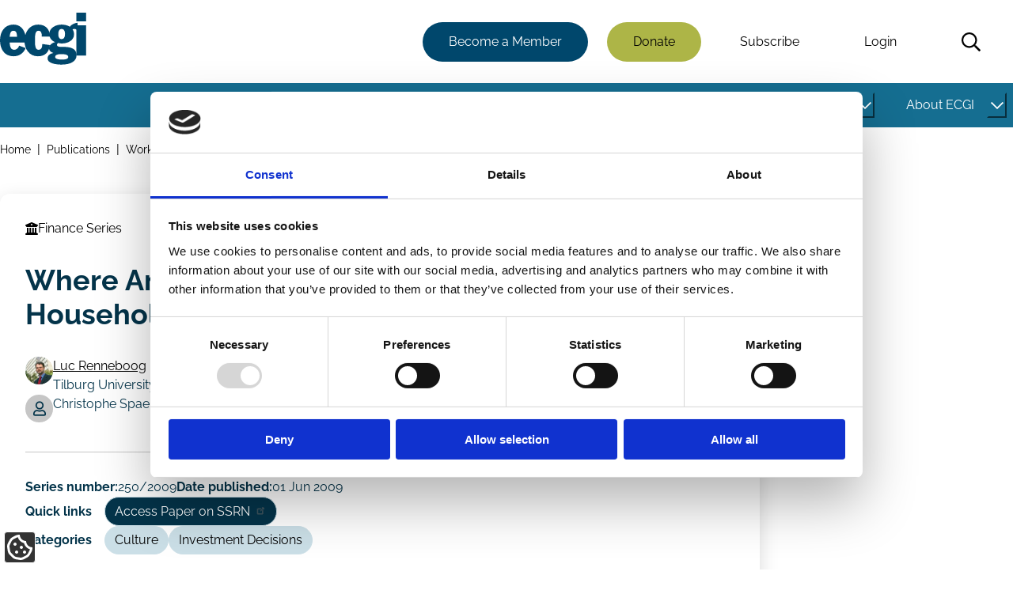

--- FILE ---
content_type: text/html; charset=UTF-8
request_url: https://www.ecgi.global/publications/working-papers/where-angels-fear-to-trade-the-role-of-religion-in-household-finance
body_size: 183139
content:
<!DOCTYPE html>
<html lang="en" dir="ltr" prefix="og: https://ogp.me/ns#">
  <head>
    <meta charset="utf-8" />
<script type="text/javascript" id="Cookiebot" src="https://consent.cookiebot.com/uc.js" data-cbid="aa689522-c86f-42cf-82ea-0fe3f32425cf" data-blockingmode="auto" async="async"></script>
<noscript><style>form.antibot * :not(.antibot-message) { display: none !important; }</style>
</noscript><link rel="canonical" href="https://www.ecgi.global/publications/working-papers/where-angels-fear-to-trade-the-role-of-religion-in-household-finance" />
<meta name="citation_title" content="Where Angels Fear to Trade: The Role of Religion in Household Finance" />
<meta name="citation_author" content="Professor Luc Renneboog" />
<meta name="citation_author" content="Christophe Spaenjers" />
<meta name="citation_publication_date" content="Mon, 01 Jun 2009" />
<meta property="og:site_name" content="ECGI" />
<meta property="og:url" content="https://www.ecgi.global/publications/working-papers/where-angels-fear-to-trade-the-role-of-religion-in-household-finance" />
<meta property="og:title" content="Where Angels Fear to Trade: The Role of Religion in Household Finance" />
<meta property="og:updated_time" content="Fri, 08 Sep 2023" />
<meta property="article:author" content="https://www.facebook.com/EuropeanCorporateGovernanceInstitute/" />
<meta property="article:publisher" content="https://www.facebook.com/EuropeanCorporateGovernanceInstitute/" />
<meta property="article:published_time" content="Fri, 27 Jan 2017" />
<meta property="article:modified_time" content="Fri, 08 Sep 2023" />
<meta name="twitter:card" content="summary_large_image" />
<meta name="twitter:site" content="@ecgiorg" />
<meta name="twitter:title" content="Where Angels Fear to Trade: The Role of Religion in Household Finance" />
<meta name="twitter:site:id" content="1050281186" />
<meta name="twitter:creator" content="@ecgiorg" />
<meta name="twitter:creator:id" content="1050281186" />
<meta name="Generator" content="Drupal 10 (https://www.drupal.org)" />
<meta name="MobileOptimized" content="width" />
<meta name="HandheldFriendly" content="true" />
<meta name="viewport" content="width=device-width, initial-scale=1.0" />

    <title>Where Angels Fear to Trade: The Role of Religion in Household Finance | ECGI</title>
    <link rel="stylesheet" media="all" href="/sites/default/files/css/css_LAfHF_8_JSUFj3030qADBsSvHXm4Dz_079tf0my_uss.css?delta=0&amp;language=en&amp;theme=slimline&amp;include=[base64]" />
<link rel="stylesheet" media="all" href="/sites/default/files/css/css_Qsa8SmSX53ITVBms8oFuyedoO4KCOHFsxIkBuYVnFWY.css?delta=1&amp;language=en&amp;theme=slimline&amp;include=[base64]" />

    <script type="application/json" data-drupal-selector="drupal-settings-json">{"path":{"baseUrl":"\/","pathPrefix":"","currentPath":"node\/2686","currentPathIsAdmin":false,"isFront":false,"currentLanguage":"en"},"pluralDelimiter":"\u0003","suppressDeprecationErrors":true,"gtag":{"tagId":"","consentMode":true,"otherIds":[],"events":[],"additionalConfigInfo":[]},"ajaxPageState":{"libraries":"[base64]","theme":"slimline","theme_token":null},"ajaxTrustedUrl":{"\/search":true},"gtm":{"tagId":null,"settings":{"data_layer":"dataLayer","include_classes":false,"allowlist_classes":"","blocklist_classes":"","include_environment":false,"environment_id":"","environment_token":""},"tagIds":["GTM-PC86344D"]},"data":{"extlink":{"extTarget":true,"extTargetAppendNewWindowDisplay":true,"extTargetAppendNewWindowLabel":"(opens in a new window)","extTargetNoOverride":true,"extNofollow":true,"extTitleNoOverride":false,"extNoreferrer":true,"extFollowNoOverride":true,"extClass":"ext","extLabel":"(link is external)","extImgClass":false,"extSubdomains":true,"extExclude":"","extInclude":"","extCssExclude":"","extCssInclude":"","extCssExplicit":"","extAlert":false,"extAlertText":"This link will take you to an external web site. We are not responsible for their content.","extHideIcons":false,"mailtoClass":"0","telClass":"","mailtoLabel":"(link sends email)","telLabel":"(link is a phone number)","extUseFontAwesome":false,"extIconPlacement":"append","extPreventOrphan":false,"extFaLinkClasses":"fa fa-external-link","extFaMailtoClasses":"fa fa-envelope-o","extAdditionalLinkClasses":"","extAdditionalMailtoClasses":"","extAdditionalTelClasses":"","extFaTelClasses":"fa fa-phone","allowedDomains":[],"extExcludeNoreferrer":""}},"cookiebot":{"message_placeholder_cookieconsent_optout_marketing_show":false,"message_placeholder_cookieconsent_optout_marketing":"\u003Cdiv class=\u0022cookiebot cookieconsent-optout-marketing\u0022\u003E\n\t\u003Cdiv class=\u0022cookieconsent-optout-marketing__inner\u0022\u003E\n\t\tPlease \u003Ca href=\u0022!cookiebot_renew\u0022 class=\u0022cookieconsent-optout-marketing__cookiebot-renew\u0022\u003Eaccept marketing-cookies\u003C\/a\u003E to view this embedded content from \u003Ca href=\u0022!cookiebot_from_src_url\u0022 target=\u0022_blank\u0022 class=\u0022cookieconsent-optout-marketing__from-src-url\u0022\u003E!cookiebot_from_src_url\u003C\/a\u003E\n\t\u003C\/div\u003E\n\u003C\/div\u003E\n"},"user":{"uid":0,"permissionsHash":"8499037b68660b8c7ff36112fa8ea4d0b2aad8f835bf7a5fa10e37d8fff6d23b"}}</script>
<script src="/core/misc/drupalSettingsLoader.js?v=10.5.6" data-cookieconsent="ignore"></script>
<script src="/modules/contrib/google_tag/js/gtag.js?t6ymrc"></script>
<script src="/modules/contrib/google_tag/js/gtm.js?t6ymrc"></script>

  </head>
  <body>
        <a href="#main-content" class="visually-hidden focusable">
      Skip to main content
    </a>
    <noscript><iframe src="https://www.googletagmanager.com/ns.html?id=GTM-PC86344D"
                  height="0" width="0" style="display:none;visibility:hidden"></iframe></noscript>

      <div class="dialog-off-canvas-main-canvas" data-off-canvas-main-canvas>
    

<header class="header" id="header">
      



  <div class="off-canvas slimline-region slimline-region--off-canvas region region-off-canvas" id="off-canvas">
    <div class="off-canvas__close-container">
      <button class="off-canvas__close" aria-label="Close menu">Close</button>
    </div>
    <div class="slimline-region__inner slimline-region__inner--off-canvas">
      
  

<nav aria-labelledby="block-mainnavigation-menu" id="block-mainnavigation" class="block block-menu navigation navigation--main">
            
  <h2 class="visually-hidden" id="block-mainnavigation-menu">Main navigation</h2>
  

        



                  <ul class="menu menu--main" id="menu-540">
                                                  <li class="menu-item menu-item--active-trail menu-item--has-sub-menu menu-item--level-0">
                  <div class="menu-link-wrapper">
            <a href="/publications" id="link-9e7f4a" data-drupal-link-system-path="node/4984">Publications</a>
            <button
              class="sub-menu-item-toggle"
              aria-controls="submenu-9e7f4a"
              aria-expanded="false"
                            aria-label="Toggle this item's sub-menu"
              aria-labelledby="button-9e7f4a link-9e7f4a"
              hidden
              id="button-9e7f4a"
            >
              <span class="sub-menu-item-toggle__icon sub-menu-item-toggle__icon--open">
                


<span aria-hidden="true" class="slimline-icon">
  <svg xmlns="http://www.w3.org/2000/svg" viewBox="0 0 448 512"><!-- Font Awesome Pro 5.15.1 by @fontawesome - https://fontawesome.com License - https://fontawesome.com/license (Commercial License) --><path d="M441.9 167.3l-19.8-19.8c-4.7-4.7-12.3-4.7-17 0L224 328.2 42.9 147.5c-4.7-4.7-12.3-4.7-17 0L6.1 167.3c-4.7 4.7-4.7 12.3 0 17l209.4 209.4c4.7 4.7 12.3 4.7 17 0l209.4-209.4c4.7-4.7 4.7-12.3 0-17z"/></svg></span>              </span>
            </button>
          </div>
                            <ul class="menu menu-main--sub-menu menu--sub-menu" id="submenu-9e7f4a">
                                                  <li class="menu-item menu-item--active-trail menu-item--has-sub-menu menu-item--level-1">
                  <div class="menu-link-wrapper">
            <a href="/publications/working-papers" id="link-65072d" data-drupal-link-system-path="node/4977">Working Papers</a>
            <button
              class="sub-menu-item-toggle"
              aria-controls="submenu-65072d"
              aria-expanded="false"
                            aria-label="Toggle this item's sub-menu"
              aria-labelledby="button-65072d link-65072d"
              hidden
              id="button-65072d"
            >
              <span class="sub-menu-item-toggle__icon sub-menu-item-toggle__icon--open">
                


<span aria-hidden="true" class="slimline-icon">
  <svg xmlns="http://www.w3.org/2000/svg" viewBox="0 0 448 512"><!-- Font Awesome Pro 5.15.1 by @fontawesome - https://fontawesome.com License - https://fontawesome.com/license (Commercial License) --><path d="M441.9 167.3l-19.8-19.8c-4.7-4.7-12.3-4.7-17 0L224 328.2 42.9 147.5c-4.7-4.7-12.3-4.7-17 0L6.1 167.3c-4.7 4.7-4.7 12.3 0 17l209.4 209.4c4.7 4.7 12.3 4.7 17 0l209.4-209.4c4.7-4.7 4.7-12.3 0-17z"/></svg></span>              </span>
            </button>
          </div>
                            <ul class="menu-main--sub-menu menu--sub-menu menu" id="submenu-65072d">
                                                  <li class="menu-item menu-item--no-sub-menu menu-item--level-2">
                  <div class="menu-link-wrapper">
            <a href="/publications/working-papers/working-papers-faq" data-drupal-link-system-path="node/5005">FAQ</a>
          </div>
              </li>
                                              <li class="menu-item menu-item--no-sub-menu menu-item--level-2">
                  <div class="menu-link-wrapper">
            <a href="/publications/working-papers/working-paper-prizes-and-sponsors" data-drupal-link-system-path="node/5188">Prizes and Sponsors</a>
          </div>
              </li>
                                              <li class="menu-item menu-item--no-sub-menu menu-item--level-2">
                  <div class="menu-link-wrapper">
            <a href="/publications/working-papers/the-ecgi-finance-editorial-board" data-drupal-link-system-path="node/5791">The ECGI Finance Editorial Board</a>
          </div>
              </li>
                                              <li class="menu-item menu-item--no-sub-menu menu-item--level-2">
                  <div class="menu-link-wrapper">
            <a href="/publications/working-papers/the-ecgi-law-editorial-board" data-drupal-link-system-path="node/5792">The ECGI Law Editorial Board</a>
          </div>
              </li>
        </ul>
  
              </li>
                                              <li class="menu-item menu-item--has-sub-menu menu-item--level-1">
                  <div class="menu-link-wrapper">
            <a href="/publications/codes" id="link-571754" data-drupal-link-system-path="node/4992">Codes</a>
            <button
              class="sub-menu-item-toggle"
              aria-controls="submenu-571754"
              aria-expanded="false"
                            aria-label="Toggle this item's sub-menu"
              aria-labelledby="button-571754 link-571754"
              hidden
              id="button-571754"
            >
              <span class="sub-menu-item-toggle__icon sub-menu-item-toggle__icon--open">
                


<span aria-hidden="true" class="slimline-icon">
  <svg xmlns="http://www.w3.org/2000/svg" viewBox="0 0 448 512"><!-- Font Awesome Pro 5.15.1 by @fontawesome - https://fontawesome.com License - https://fontawesome.com/license (Commercial License) --><path d="M441.9 167.3l-19.8-19.8c-4.7-4.7-12.3-4.7-17 0L224 328.2 42.9 147.5c-4.7-4.7-12.3-4.7-17 0L6.1 167.3c-4.7 4.7-4.7 12.3 0 17l209.4 209.4c4.7 4.7 12.3 4.7 17 0l209.4-209.4c4.7-4.7 4.7-12.3 0-17z"/></svg></span>              </span>
            </button>
          </div>
                            <ul class="menu-main--sub-menu menu--sub-menu menu" id="submenu-571754">
                                                  <li class="menu-item menu-item--no-sub-menu menu-item--level-2">
                  <div class="menu-link-wrapper">
            <a href="/publications/codes/corporate-governance-by-country" data-drupal-link-system-path="node/4993">Countries</a>
          </div>
              </li>
        </ul>
  
              </li>
                                              <li class="menu-item menu-item--no-sub-menu menu-item--level-1">
                  <div class="menu-link-wrapper">
            <a href="/publications/books" data-drupal-link-system-path="node/5007">Books</a>
          </div>
              </li>
                                              <li class="menu-item menu-item--has-sub-menu menu-item--level-1">
                  <div class="menu-link-wrapper">
            <a href="/publications/ecgi-blog" id="link-ad3775" data-drupal-link-system-path="node/4991">Blog</a>
            <button
              class="sub-menu-item-toggle"
              aria-controls="submenu-ad3775"
              aria-expanded="false"
                            aria-label="Toggle this item's sub-menu"
              aria-labelledby="button-ad3775 link-ad3775"
              hidden
              id="button-ad3775"
            >
              <span class="sub-menu-item-toggle__icon sub-menu-item-toggle__icon--open">
                


<span aria-hidden="true" class="slimline-icon">
  <svg xmlns="http://www.w3.org/2000/svg" viewBox="0 0 448 512"><!-- Font Awesome Pro 5.15.1 by @fontawesome - https://fontawesome.com License - https://fontawesome.com/license (Commercial License) --><path d="M441.9 167.3l-19.8-19.8c-4.7-4.7-12.3-4.7-17 0L224 328.2 42.9 147.5c-4.7-4.7-12.3-4.7-17 0L6.1 167.3c-4.7 4.7-4.7 12.3 0 17l209.4 209.4c4.7 4.7 12.3 4.7 17 0l209.4-209.4c4.7-4.7 4.7-12.3 0-17z"/></svg></span>              </span>
            </button>
          </div>
                            <ul class="menu-main--sub-menu menu--sub-menu menu" id="submenu-ad3775">
                                                  <li class="menu-item menu-item--has-sub-menu menu-item--level-2">
                  <div class="menu-link-wrapper">
            <a href="/publications/blog/about-the-blog" id="link-8e39d1" data-drupal-link-system-path="node/5150">About the Blog</a>
            <button
              class="sub-menu-item-toggle"
              aria-controls="submenu-8e39d1"
              aria-expanded="false"
                            aria-label="Toggle this item's sub-menu"
              aria-labelledby="button-8e39d1 link-8e39d1"
              hidden
              id="button-8e39d1"
            >
              <span class="sub-menu-item-toggle__icon sub-menu-item-toggle__icon--open">
                


<span aria-hidden="true" class="slimline-icon">
  <svg xmlns="http://www.w3.org/2000/svg" viewBox="0 0 448 512"><!-- Font Awesome Pro 5.15.1 by @fontawesome - https://fontawesome.com License - https://fontawesome.com/license (Commercial License) --><path d="M441.9 167.3l-19.8-19.8c-4.7-4.7-12.3-4.7-17 0L224 328.2 42.9 147.5c-4.7-4.7-12.3-4.7-17 0L6.1 167.3c-4.7 4.7-4.7 12.3 0 17l209.4 209.4c4.7 4.7 12.3 4.7 17 0l209.4-209.4c4.7-4.7 4.7-12.3 0-17z"/></svg></span>              </span>
            </button>
          </div>
                            <ul class="menu-main--sub-menu menu--sub-menu menu" id="submenu-8e39d1">
                                                  <li class="menu-item menu-item--no-sub-menu menu-item--level-3">
                  <div class="menu-link-wrapper">
            <a href="/publications/blog/about-the-blog/blog-faq" data-drupal-link-system-path="node/5148">Blog FAQ</a>
          </div>
              </li>
                                              <li class="menu-item menu-item--no-sub-menu menu-item--level-3">
                  <div class="menu-link-wrapper">
            <a href="/publications/blog/about-the-blog/ecgi-blog-team" data-drupal-link-system-path="node/5151">TEAM</a>
          </div>
              </li>
        </ul>
  
              </li>
                                              <li class="menu-item menu-item--no-sub-menu menu-item--level-2">
                  <div class="menu-link-wrapper">
            <a href="/publications/blog/ecgi-blog-review" data-drupal-link-system-path="node/5931">ECGI Blog Review</a>
          </div>
              </li>
        </ul>
  
              </li>
                                              <li class="menu-item menu-item--no-sub-menu menu-item--level-1">
                  <div class="menu-link-wrapper">
            <a href="/publications/ecgi-news" data-drupal-link-system-path="node/4994">News</a>
          </div>
              </li>
                                              <li class="menu-item menu-item--has-sub-menu menu-item--level-1">
                  <div class="menu-link-wrapper">
            <a href="/publications/videos" id="link-98a296" data-drupal-link-system-path="node/5159">Videos</a>
            <button
              class="sub-menu-item-toggle"
              aria-controls="submenu-98a296"
              aria-expanded="false"
                            aria-label="Toggle this item's sub-menu"
              aria-labelledby="button-98a296 link-98a296"
              hidden
              id="button-98a296"
            >
              <span class="sub-menu-item-toggle__icon sub-menu-item-toggle__icon--open">
                


<span aria-hidden="true" class="slimline-icon">
  <svg xmlns="http://www.w3.org/2000/svg" viewBox="0 0 448 512"><!-- Font Awesome Pro 5.15.1 by @fontawesome - https://fontawesome.com License - https://fontawesome.com/license (Commercial License) --><path d="M441.9 167.3l-19.8-19.8c-4.7-4.7-12.3-4.7-17 0L224 328.2 42.9 147.5c-4.7-4.7-12.3-4.7-17 0L6.1 167.3c-4.7 4.7-4.7 12.3 0 17l209.4 209.4c4.7 4.7 12.3 4.7 17 0l209.4-209.4c4.7-4.7 4.7-12.3 0-17z"/></svg></span>              </span>
            </button>
          </div>
                            <ul class="menu-main--sub-menu menu--sub-menu menu" id="submenu-98a296">
                                                  <li class="menu-item menu-item--no-sub-menu menu-item--level-2">
                  <div class="menu-link-wrapper">
            <a href="/publications/videos/series/does-sustainable-investing-work" data-drupal-link-system-path="node/6835">Does Sustainable Investing Work?</a>
          </div>
              </li>
                                              <li class="menu-item menu-item--no-sub-menu menu-item--level-2">
                  <div class="menu-link-wrapper">
            <a href="/publications/videos/series/ecgi-conversations" data-drupal-link-system-path="node/6827">ECGI Conversations</a>
          </div>
              </li>
                                              <li class="menu-item menu-item--no-sub-menu menu-item--level-2">
                  <div class="menu-link-wrapper">
            <a href="/publications/videos/series/indiana-university-ecgi-online-series" data-drupal-link-system-path="node/6836">Indiana University - ECGI Online Series</a>
          </div>
              </li>
                                              <li class="menu-item menu-item--no-sub-menu menu-item--level-2">
                  <div class="menu-link-wrapper">
            <a href="/publications/videos/series/nbs-pri-ecgi-public-lecture-series" data-drupal-link-system-path="node/6842">NBS-PRI-ECGI Public Lecture Series</a>
          </div>
              </li>
                                              <li class="menu-item menu-item--no-sub-menu menu-item--level-2">
                  <div class="menu-link-wrapper">
            <a href="/publications/videos/responsible-capitalism" data-drupal-link-system-path="node/5927">Responsible Capitalism</a>
          </div>
              </li>
                                              <li class="menu-item menu-item--no-sub-menu menu-item--level-2">
                  <div class="menu-link-wrapper">
            <a href="/publications/videos/series/wallenberg-lecture-series" data-drupal-link-system-path="node/6841">Wallenberg Lecture Series</a>
          </div>
              </li>
        </ul>
  
              </li>
                                              <li class="menu-item menu-item--has-sub-menu menu-item--level-1">
                  <div class="menu-link-wrapper">
            <a href="/publications/newsletters" id="link-d2a097" data-drupal-link-system-path="node/5216">Newsletters</a>
            <button
              class="sub-menu-item-toggle"
              aria-controls="submenu-d2a097"
              aria-expanded="false"
                            aria-label="Toggle this item's sub-menu"
              aria-labelledby="button-d2a097 link-d2a097"
              hidden
              id="button-d2a097"
            >
              <span class="sub-menu-item-toggle__icon sub-menu-item-toggle__icon--open">
                


<span aria-hidden="true" class="slimline-icon">
  <svg xmlns="http://www.w3.org/2000/svg" viewBox="0 0 448 512"><!-- Font Awesome Pro 5.15.1 by @fontawesome - https://fontawesome.com License - https://fontawesome.com/license (Commercial License) --><path d="M441.9 167.3l-19.8-19.8c-4.7-4.7-12.3-4.7-17 0L224 328.2 42.9 147.5c-4.7-4.7-12.3-4.7-17 0L6.1 167.3c-4.7 4.7-4.7 12.3 0 17l209.4 209.4c4.7 4.7 12.3 4.7 17 0l209.4-209.4c4.7-4.7 4.7-12.3 0-17z"/></svg></span>              </span>
            </button>
          </div>
                            <ul class="menu-main--sub-menu menu--sub-menu menu" id="submenu-d2a097">
                                                  <li class="menu-item menu-item--no-sub-menu menu-item--level-2">
                  <div class="menu-link-wrapper">
            <a href="/publications/newsletters/in-focus-newsletter" data-drupal-link-system-path="node/5222">In Focus Newsletter</a>
          </div>
              </li>
                                              <li class="menu-item menu-item--no-sub-menu menu-item--level-2">
                  <div class="menu-link-wrapper">
            <a href="/publications/newsletters/the-ecgi-members-debrief" data-drupal-link-system-path="node/5967">The ECGI Members&#039; Debrief</a>
          </div>
              </li>
                                              <li class="menu-item menu-item--no-sub-menu menu-item--level-2">
                  <div class="menu-link-wrapper">
            <a href="/publications/newsletters/the-future-of-corporate-governance" data-drupal-link-system-path="node/6863">The Future of Corporate Governance</a>
          </div>
              </li>
        </ul>
  
              </li>
                                              <li class="menu-item menu-item--no-sub-menu menu-item--level-1">
                  <div class="menu-link-wrapper">
            <a href="/publications/ecgi-reports" data-drupal-link-system-path="node/6197">ECGI Reports</a>
          </div>
              </li>
                                              <li class="menu-item menu-item--no-sub-menu menu-item--level-1">
                  <div class="menu-link-wrapper">
            <a href="/publications/research-databases" data-drupal-link-system-path="node/5932">Research databases</a>
          </div>
              </li>
        </ul>
  
              </li>
                                              <li class="menu-item menu-item--has-sub-menu menu-item--level-0">
                  <div class="menu-link-wrapper">
            <a href="/projects" id="link-00c950" data-drupal-link-system-path="node/4985">Projects</a>
            <button
              class="sub-menu-item-toggle"
              aria-controls="submenu-00c950"
              aria-expanded="false"
                            aria-label="Toggle this item's sub-menu"
              aria-labelledby="button-00c950 link-00c950"
              hidden
              id="button-00c950"
            >
              <span class="sub-menu-item-toggle__icon sub-menu-item-toggle__icon--open">
                


<span aria-hidden="true" class="slimline-icon">
  <svg xmlns="http://www.w3.org/2000/svg" viewBox="0 0 448 512"><!-- Font Awesome Pro 5.15.1 by @fontawesome - https://fontawesome.com License - https://fontawesome.com/license (Commercial License) --><path d="M441.9 167.3l-19.8-19.8c-4.7-4.7-12.3-4.7-17 0L224 328.2 42.9 147.5c-4.7-4.7-12.3-4.7-17 0L6.1 167.3c-4.7 4.7-4.7 12.3 0 17l209.4 209.4c4.7 4.7 12.3 4.7 17 0l209.4-209.4c4.7-4.7 4.7-12.3 0-17z"/></svg></span>              </span>
            </button>
          </div>
                            <ul class="menu-main--sub-menu menu--sub-menu menu" id="submenu-00c950">
                                                  <li class="menu-item menu-item--no-sub-menu menu-item--level-1">
                  <div class="menu-link-wrapper">
            <a href="/projects/corporate-sustainability-due-diligence" data-drupal-link-system-path="node/5237">Corporate Sustainability Due Diligence</a>
          </div>
              </li>
                                              <li class="menu-item menu-item--no-sub-menu menu-item--level-1">
                  <div class="menu-link-wrapper">
            <a href="/projects/corporations-and-covid-19" data-drupal-link-system-path="node/5235">Corporations and Covid-19</a>
          </div>
              </li>
                                              <li class="menu-item menu-item--no-sub-menu menu-item--level-1">
                  <div class="menu-link-wrapper">
            <a href="/projects/european-corporate-governance-training-network-ecgtn" data-drupal-link-system-path="node/5983">ECGTN (2004-2009)</a>
          </div>
              </li>
                                              <li class="menu-item menu-item--no-sub-menu menu-item--level-1">
                  <div class="menu-link-wrapper">
            <a href="/projects/one-share-one-vote" data-drupal-link-system-path="node/5236">One Share One Vote</a>
          </div>
              </li>
                                              <li class="menu-item menu-item--has-sub-menu menu-item--level-1">
                  <div class="menu-link-wrapper">
            <a href="/projects/responsible-capitalism" id="link-c684b4" data-drupal-link-system-path="node/5231">Responsible Capitalism</a>
            <button
              class="sub-menu-item-toggle"
              aria-controls="submenu-c684b4"
              aria-expanded="false"
                            aria-label="Toggle this item's sub-menu"
              aria-labelledby="button-c684b4 link-c684b4"
              hidden
              id="button-c684b4"
            >
              <span class="sub-menu-item-toggle__icon sub-menu-item-toggle__icon--open">
                


<span aria-hidden="true" class="slimline-icon">
  <svg xmlns="http://www.w3.org/2000/svg" viewBox="0 0 448 512"><!-- Font Awesome Pro 5.15.1 by @fontawesome - https://fontawesome.com License - https://fontawesome.com/license (Commercial License) --><path d="M441.9 167.3l-19.8-19.8c-4.7-4.7-12.3-4.7-17 0L224 328.2 42.9 147.5c-4.7-4.7-12.3-4.7-17 0L6.1 167.3c-4.7 4.7-4.7 12.3 0 17l209.4 209.4c4.7 4.7 12.3 4.7 17 0l209.4-209.4c4.7-4.7 4.7-12.3 0-17z"/></svg></span>              </span>
            </button>
          </div>
                            <ul class="menu-main--sub-menu menu--sub-menu menu" id="submenu-c684b4">
                                                  <li class="menu-item menu-item--no-sub-menu menu-item--level-2">
                  <div class="menu-link-wrapper">
            <a href="/projects/responsible-capitalism/corporate-purpose" data-drupal-link-system-path="node/5233">Corporate Purpose</a>
          </div>
              </li>
                                              <li class="menu-item menu-item--no-sub-menu menu-item--level-2">
                  <div class="menu-link-wrapper">
            <a href="/projects/responsible-capitalism/does-sustainable-investing-work" data-drupal-link-system-path="node/6012">Does Sustainable Investing Work?</a>
          </div>
              </li>
                                              <li class="menu-item menu-item--no-sub-menu menu-item--level-2">
                  <div class="menu-link-wrapper">
            <a href="/projects/responsible-capitalism/esg-evolution-backlash-timeline" data-drupal-link-system-path="node/7179">ESG Timeline</a>
          </div>
              </li>
                                              <li class="menu-item menu-item--no-sub-menu menu-item--level-2">
                  <div class="menu-link-wrapper">
            <a href="/projects/responsible-capitalism/a-decade-after-paris" data-drupal-link-system-path="node/5994">Summit: A Decade After Paris</a>
          </div>
              </li>
        </ul>
  
              </li>
        </ul>
  
              </li>
                                              <li class="menu-item menu-item--has-sub-menu menu-item--level-0">
                  <div class="menu-link-wrapper">
            <a href="/network" id="link-d661ae" data-drupal-link-system-path="node/4986">Network</a>
            <button
              class="sub-menu-item-toggle"
              aria-controls="submenu-d661ae"
              aria-expanded="false"
                            aria-label="Toggle this item's sub-menu"
              aria-labelledby="button-d661ae link-d661ae"
              hidden
              id="button-d661ae"
            >
              <span class="sub-menu-item-toggle__icon sub-menu-item-toggle__icon--open">
                


<span aria-hidden="true" class="slimline-icon">
  <svg xmlns="http://www.w3.org/2000/svg" viewBox="0 0 448 512"><!-- Font Awesome Pro 5.15.1 by @fontawesome - https://fontawesome.com License - https://fontawesome.com/license (Commercial License) --><path d="M441.9 167.3l-19.8-19.8c-4.7-4.7-12.3-4.7-17 0L224 328.2 42.9 147.5c-4.7-4.7-12.3-4.7-17 0L6.1 167.3c-4.7 4.7-4.7 12.3 0 17l209.4 209.4c4.7 4.7 12.3 4.7 17 0l209.4-209.4c4.7-4.7 4.7-12.3 0-17z"/></svg></span>              </span>
            </button>
          </div>
                            <ul class="menu-main--sub-menu menu--sub-menu menu" id="submenu-d661ae">
                                                  <li class="menu-item menu-item--has-sub-menu menu-item--level-1">
                  <div class="menu-link-wrapper">
            <a href="/network/our-members" id="link-5c176f" data-drupal-link-system-path="node/5016">Our Members</a>
            <button
              class="sub-menu-item-toggle"
              aria-controls="submenu-5c176f"
              aria-expanded="false"
                            aria-label="Toggle this item's sub-menu"
              aria-labelledby="button-5c176f link-5c176f"
              hidden
              id="button-5c176f"
            >
              <span class="sub-menu-item-toggle__icon sub-menu-item-toggle__icon--open">
                


<span aria-hidden="true" class="slimline-icon">
  <svg xmlns="http://www.w3.org/2000/svg" viewBox="0 0 448 512"><!-- Font Awesome Pro 5.15.1 by @fontawesome - https://fontawesome.com License - https://fontawesome.com/license (Commercial License) --><path d="M441.9 167.3l-19.8-19.8c-4.7-4.7-12.3-4.7-17 0L224 328.2 42.9 147.5c-4.7-4.7-12.3-4.7-17 0L6.1 167.3c-4.7 4.7-4.7 12.3 0 17l209.4 209.4c4.7 4.7 12.3 4.7 17 0l209.4-209.4c4.7-4.7 4.7-12.3 0-17z"/></svg></span>              </span>
            </button>
          </div>
                            <ul class="menu-main--sub-menu menu--sub-menu menu" id="submenu-5c176f">
                                                  <li class="menu-item menu-item--no-sub-menu menu-item--level-2">
                  <div class="menu-link-wrapper">
            <a href="/network/our-members/ecgi-executive-fellows" data-drupal-link-system-path="node/5134">Executive Fellows</a>
          </div>
              </li>
                                              <li class="menu-item menu-item--no-sub-menu menu-item--level-2">
                  <div class="menu-link-wrapper">
            <a href="/network/our-members/ecgi-fellows" data-drupal-link-system-path="node/5807">Fellows</a>
          </div>
              </li>
                                              <li class="menu-item menu-item--no-sub-menu menu-item--level-2">
                  <div class="menu-link-wrapper">
            <a href="/network/our-members/institutional-members" data-drupal-link-system-path="node/6229">Institutional members</a>
          </div>
              </li>
                                              <li class="menu-item menu-item--no-sub-menu menu-item--level-2">
                  <div class="menu-link-wrapper">
            <a href="/network/our-members/research-membership" data-drupal-link-system-path="node/5806">Research members</a>
          </div>
              </li>
        </ul>
  
              </li>
                                              <li class="menu-item menu-item--has-sub-menu menu-item--level-1">
                  <div class="menu-link-wrapper">
            <a href="/network/becoming-a-member-of-ecgi" id="link-fc09e5" data-drupal-link-system-path="node/5190">Becoming a Member</a>
            <button
              class="sub-menu-item-toggle"
              aria-controls="submenu-fc09e5"
              aria-expanded="false"
                            aria-label="Toggle this item's sub-menu"
              aria-labelledby="button-fc09e5 link-fc09e5"
              hidden
              id="button-fc09e5"
            >
              <span class="sub-menu-item-toggle__icon sub-menu-item-toggle__icon--open">
                


<span aria-hidden="true" class="slimline-icon">
  <svg xmlns="http://www.w3.org/2000/svg" viewBox="0 0 448 512"><!-- Font Awesome Pro 5.15.1 by @fontawesome - https://fontawesome.com License - https://fontawesome.com/license (Commercial License) --><path d="M441.9 167.3l-19.8-19.8c-4.7-4.7-12.3-4.7-17 0L224 328.2 42.9 147.5c-4.7-4.7-12.3-4.7-17 0L6.1 167.3c-4.7 4.7-4.7 12.3 0 17l209.4 209.4c4.7 4.7 12.3 4.7 17 0l209.4-209.4c4.7-4.7 4.7-12.3 0-17z"/></svg></span>              </span>
            </button>
          </div>
                            <ul class="menu-main--sub-menu menu--sub-menu menu" id="submenu-fc09e5">
                                                  <li class="menu-item menu-item--no-sub-menu menu-item--level-2">
                  <div class="menu-link-wrapper">
            <a href="/network/becoming-a-member/academic-institutions" data-drupal-link-system-path="node/5799">Academic Institutions</a>
          </div>
              </li>
                                              <li class="menu-item menu-item--no-sub-menu menu-item--level-2">
                  <div class="menu-link-wrapper">
            <a href="/network/becoming-a-member/academic-membership" data-drupal-link-system-path="node/5804">Academic membership</a>
          </div>
              </li>
                                              <li class="menu-item menu-item--no-sub-menu menu-item--level-2">
                  <div class="menu-link-wrapper">
            <a href="/network/becoming-a-member/institutional-membership" data-drupal-link-system-path="node/5802">Institutional membership</a>
          </div>
              </li>
                                              <li class="menu-item menu-item--no-sub-menu menu-item--level-2">
                  <div class="menu-link-wrapper">
            <a href="/network/becoming-a-member/practitioner-membership" data-drupal-link-system-path="node/5803">Practitioner membership</a>
          </div>
              </li>
        </ul>
  
              </li>
                                              <li class="menu-item menu-item--no-sub-menu menu-item--level-1">
                  <div class="menu-link-wrapper">
            <a href="/network/ecgi-community" data-drupal-link-system-path="node/5211">ECGI Community (noticeboard)</a>
          </div>
              </li>
                                              <li class="menu-item menu-item--has-sub-menu menu-item--level-1">
                  <div class="menu-link-wrapper">
            <a href="/network/institutions" id="link-afcd09" data-drupal-link-system-path="node/5158">Institution Partners</a>
            <button
              class="sub-menu-item-toggle"
              aria-controls="submenu-afcd09"
              aria-expanded="false"
                            aria-label="Toggle this item's sub-menu"
              aria-labelledby="button-afcd09 link-afcd09"
              hidden
              id="button-afcd09"
            >
              <span class="sub-menu-item-toggle__icon sub-menu-item-toggle__icon--open">
                


<span aria-hidden="true" class="slimline-icon">
  <svg xmlns="http://www.w3.org/2000/svg" viewBox="0 0 448 512"><!-- Font Awesome Pro 5.15.1 by @fontawesome - https://fontawesome.com License - https://fontawesome.com/license (Commercial License) --><path d="M441.9 167.3l-19.8-19.8c-4.7-4.7-12.3-4.7-17 0L224 328.2 42.9 147.5c-4.7-4.7-12.3-4.7-17 0L6.1 167.3c-4.7 4.7-4.7 12.3 0 17l209.4 209.4c4.7 4.7 12.3 4.7 17 0l209.4-209.4c4.7-4.7 4.7-12.3 0-17z"/></svg></span>              </span>
            </button>
          </div>
                            <ul class="menu-main--sub-menu menu--sub-menu menu" id="submenu-afcd09">
                                                  <li class="menu-item menu-item--no-sub-menu menu-item--level-2">
                  <div class="menu-link-wrapper">
            <a href="/network/institution-partners/ecgi-and-solvay-brussels-school" data-drupal-link-system-path="node/6147">Solvay Brussels School (SBSEM)</a>
          </div>
              </li>
        </ul>
  
              </li>
                                              <li class="menu-item menu-item--no-sub-menu menu-item--level-1">
                  <div class="menu-link-wrapper">
            <a href="/network/the-ecgi-patrons-council" data-drupal-link-system-path="node/6641">Patrons Council</a>
          </div>
              </li>
        </ul>
  
              </li>
                                              <li class="menu-item menu-item--has-sub-menu menu-item--level-0">
                  <div class="menu-link-wrapper">
            <a href="/events" id="link-93efa0" data-drupal-link-system-path="node/4987">Events</a>
            <button
              class="sub-menu-item-toggle"
              aria-controls="submenu-93efa0"
              aria-expanded="false"
                            aria-label="Toggle this item's sub-menu"
              aria-labelledby="button-93efa0 link-93efa0"
              hidden
              id="button-93efa0"
            >
              <span class="sub-menu-item-toggle__icon sub-menu-item-toggle__icon--open">
                


<span aria-hidden="true" class="slimline-icon">
  <svg xmlns="http://www.w3.org/2000/svg" viewBox="0 0 448 512"><!-- Font Awesome Pro 5.15.1 by @fontawesome - https://fontawesome.com License - https://fontawesome.com/license (Commercial License) --><path d="M441.9 167.3l-19.8-19.8c-4.7-4.7-12.3-4.7-17 0L224 328.2 42.9 147.5c-4.7-4.7-12.3-4.7-17 0L6.1 167.3c-4.7 4.7-4.7 12.3 0 17l209.4 209.4c4.7 4.7 12.3 4.7 17 0l209.4-209.4c4.7-4.7 4.7-12.3 0-17z"/></svg></span>              </span>
            </button>
          </div>
                            <ul class="menu-main--sub-menu menu--sub-menu menu" id="submenu-93efa0">
                                                  <li class="menu-item menu-item--no-sub-menu menu-item--level-1">
                  <div class="menu-link-wrapper">
            <a href="/series/ecgi-annual-members-meeting" data-drupal-link-system-path="node/1454">ECGI Annual Conference</a>
          </div>
              </li>
                                              <li class="menu-item menu-item--no-sub-menu menu-item--level-1">
                  <div class="menu-link-wrapper">
            <a href="/series" data-drupal-link-system-path="node/5000">Event collaborations</a>
          </div>
              </li>
                                              <li class="menu-item menu-item--no-sub-menu menu-item--level-1">
                  <div class="menu-link-wrapper">
            <a href="/events/series/global-corporate-governance-colloquia-gcgc" data-drupal-link-system-path="node/1455">GCGC</a>
          </div>
              </li>
                                              <li class="menu-item menu-item--no-sub-menu menu-item--level-1">
                  <div class="menu-link-wrapper">
            <a href="/events/the-ecgi-annual-wallenberg-lecture" data-drupal-link-system-path="node/6040">Wallenberg Lecture</a>
          </div>
              </li>
        </ul>
  
              </li>
                                              <li class="menu-item menu-item--has-sub-menu menu-item--level-0">
                  <div class="menu-link-wrapper">
            <a href="/about-ecgi" id="link-2daa51" data-drupal-link-system-path="node/4988">About ECGI</a>
            <button
              class="sub-menu-item-toggle"
              aria-controls="submenu-2daa51"
              aria-expanded="false"
                            aria-label="Toggle this item's sub-menu"
              aria-labelledby="button-2daa51 link-2daa51"
              hidden
              id="button-2daa51"
            >
              <span class="sub-menu-item-toggle__icon sub-menu-item-toggle__icon--open">
                


<span aria-hidden="true" class="slimline-icon">
  <svg xmlns="http://www.w3.org/2000/svg" viewBox="0 0 448 512"><!-- Font Awesome Pro 5.15.1 by @fontawesome - https://fontawesome.com License - https://fontawesome.com/license (Commercial License) --><path d="M441.9 167.3l-19.8-19.8c-4.7-4.7-12.3-4.7-17 0L224 328.2 42.9 147.5c-4.7-4.7-12.3-4.7-17 0L6.1 167.3c-4.7 4.7-4.7 12.3 0 17l209.4 209.4c4.7 4.7 12.3 4.7 17 0l209.4-209.4c4.7-4.7 4.7-12.3 0-17z"/></svg></span>              </span>
            </button>
          </div>
                            <ul class="menu-main--sub-menu menu--sub-menu menu" id="submenu-2daa51">
                                                  <li class="menu-item menu-item--has-sub-menu menu-item--level-1">
                  <div class="menu-link-wrapper">
            <a href="/about-ecgi/ecgi-governance-structure" id="link-bf940d" data-drupal-link-system-path="node/5778">ECGI Governance Structure</a>
            <button
              class="sub-menu-item-toggle"
              aria-controls="submenu-bf940d"
              aria-expanded="false"
                            aria-label="Toggle this item's sub-menu"
              aria-labelledby="button-bf940d link-bf940d"
              hidden
              id="button-bf940d"
            >
              <span class="sub-menu-item-toggle__icon sub-menu-item-toggle__icon--open">
                


<span aria-hidden="true" class="slimline-icon">
  <svg xmlns="http://www.w3.org/2000/svg" viewBox="0 0 448 512"><!-- Font Awesome Pro 5.15.1 by @fontawesome - https://fontawesome.com License - https://fontawesome.com/license (Commercial License) --><path d="M441.9 167.3l-19.8-19.8c-4.7-4.7-12.3-4.7-17 0L224 328.2 42.9 147.5c-4.7-4.7-12.3-4.7-17 0L6.1 167.3c-4.7 4.7-4.7 12.3 0 17l209.4 209.4c4.7 4.7 12.3 4.7 17 0l209.4-209.4c4.7-4.7 4.7-12.3 0-17z"/></svg></span>              </span>
            </button>
          </div>
                            <ul class="menu-main--sub-menu menu--sub-menu menu" id="submenu-bf940d">
                                                  <li class="menu-item menu-item--no-sub-menu menu-item--level-2">
                  <div class="menu-link-wrapper">
            <a href="/about-ecgi/ecgi-governance-structure/meet-the-team" data-drupal-link-system-path="node/5004">Meet The Team</a>
          </div>
              </li>
                                              <li class="menu-item menu-item--no-sub-menu menu-item--level-2">
                  <div class="menu-link-wrapper">
            <a href="/about-ecgi/ecgi-governance-structure/ecgi-articles-english" data-drupal-link-system-path="node/5785">ECGI Articles (English)</a>
          </div>
              </li>
                                              <li class="menu-item menu-item--no-sub-menu menu-item--level-2">
                  <div class="menu-link-wrapper">
            <a href="/about-ecgi/ecgi-governance-structure/ecgi-articles-french" data-drupal-link-system-path="node/5786">ECGI Articles (French)</a>
          </div>
              </li>
                                              <li class="menu-item menu-item--no-sub-menu menu-item--level-2">
                  <div class="menu-link-wrapper">
            <a href="/about-ecgi/ecgi-governance-structure/the-governance-nominations-and-remuneration-committee-gnrc" data-drupal-link-system-path="node/5789">GNRC</a>
          </div>
              </li>
                                              <li class="menu-item menu-item--no-sub-menu menu-item--level-2">
                  <div class="menu-link-wrapper">
            <a href="/about-ecgi/ecgi-governance-structure/the-ecgi-research-members-appointment-committee" data-drupal-link-system-path="node/5787">The ECGI (Research Members) Appointment Committee</a>
          </div>
              </li>
                                              <li class="menu-item menu-item--no-sub-menu menu-item--level-2">
                  <div class="menu-link-wrapper">
            <a href="/about-ecgi/ecgi-governance-structure/the-ecgi-board" data-drupal-link-system-path="node/5782">The ECGI Board</a>
          </div>
              </li>
                                              <li class="menu-item menu-item--no-sub-menu menu-item--level-2">
                  <div class="menu-link-wrapper">
            <a href="/about-ecgi/ecgi-governance-structure/the-ecgi-content-advisory-board" data-drupal-link-system-path="node/5790">The ECGI Content Advisory Board</a>
          </div>
              </li>
                                              <li class="menu-item menu-item--no-sub-menu menu-item--level-2">
                  <div class="menu-link-wrapper">
            <a href="/about-ecgi/ecgi-governance-structure/the-ecgi-fellowship-committee" data-drupal-link-system-path="node/5788">The ECGI Fellowship Committee</a>
          </div>
              </li>
        </ul>
  
              </li>
                                              <li class="menu-item menu-item--no-sub-menu menu-item--level-1">
                  <div class="menu-link-wrapper">
            <a href="/about-ecgi/ecgi-financials" data-drupal-link-system-path="node/5794">Financials</a>
          </div>
              </li>
                                              <li class="menu-item menu-item--no-sub-menu menu-item--level-1">
                  <div class="menu-link-wrapper">
            <a href="/about-ecgi/history-of-ecgi" data-drupal-link-system-path="node/5780">History of ECGI</a>
          </div>
              </li>
                                              <li class="menu-item menu-item--no-sub-menu menu-item--level-1">
                  <div class="menu-link-wrapper">
            <a href="/about-ecgi/our-mission-and-vision" data-drupal-link-system-path="node/5779">Our Mission and Vision</a>
          </div>
              </li>
        </ul>
  
              </li>
        </ul>
  


  </nav>


<nav aria-labelledby="block-membersmenu-2-menu" id="block-membersmenu-2" class="block block-menu navigation navigation--members-menu">
            
  <h2 class="visually-hidden" id="block-membersmenu-2-menu">Members Menu (Logged Out) </h2>
  

        



                  <ul class="menu menu--members-menu" id="menu-444">
                                                  <li class="menu-item menu-item--no-sub-menu menu-item--level-0">
                  <div class="menu-link-wrapper">
            <a href="/network/becoming-a-member-of-ecgi" data-drupal-link-system-path="node/5190">Become a Member</a>
          </div>
              </li>
                                              <li class="menu-item menu-item--no-sub-menu menu-item--level-0">
                  <div class="menu-link-wrapper">
            <a href="/supporting-ecgi" data-drupal-link-system-path="node/5809">Donate</a>
          </div>
              </li>
                                              <li class="menu-item menu-item--no-sub-menu menu-item--level-0">
                  <div class="menu-link-wrapper">
            <a href="/subscribe" data-drupal-link-system-path="node/5960">Subscribe</a>
          </div>
              </li>
                                              <li class="menu-item menu-item--no-sub-menu menu-item--level-0">
                  <div class="menu-link-wrapper">
            <a href="/user/login" data-drupal-link-system-path="user/login">Login</a>
          </div>
              </li>
                                              <li class="menu-item menu-item--no-sub-menu menu-item--level-0">
                  <div class="menu-link-wrapper">
            <a href="/search" data-drupal-link-system-path="search">Search</a>
          </div>
              </li>
        </ul>
  


  </nav>

    </div>

  </div>


  
  <div class="layout-contained padding-horizontal">
    <div class="header__inner">
      



  <div class="slimline-region slimline-region--branding region region-branding">

    
    <div class="slimline-region__inner slimline-region__inner--branding">
      

<div id="block-slimline-branding" class="branding block block-system block-system-branding-block">
  
    
        <div class="branding">
      <div class="branding__item branding__item--logo">
        <a href="/" rel="home" class="branding__logo">
          


<div aria-hidden="true" class="slimline-icon">
  <svg width="109" height="66" viewBox="0 0 109 66" fill="none" xmlns="http://www.w3.org/2000/svg">
  <path d="M96.4922 0H108.792V10.9634H96.4922V0ZM96.4922 15.995H108.792V54.2383H96.4922V15.995Z" fill="white"/>
  <path d="M12.2994 37.874C12.2994 41.2337 12.9881 46.9405 17.8406 46.9405C20.8033 46.9405 23.3016 44.8025 24.0704 41.6838L32.3501 44.7382C31.8216 46.4904 28.026 55.1711 17.0879 55.1711C5.31694 55.1711 0 45.6384 0 35.0447C0 24.451 5.62122 15.0791 16.9277 15.0791C28.2342 15.0791 32.8625 25.287 32.8625 35.2698V37.8579H12.2994V37.874ZM21.492 30.5597C21.4119 26.9749 21.1076 22.8596 16.8637 22.8596C13.3724 22.8596 12.3154 26.9749 12.3154 30.5597H21.508H21.492Z" fill="white"/>
  <path d="M52.8662 30.2538C52.8662 28.7266 52.7861 26.894 52.2576 25.4473C51.649 23.9201 50.6561 22.8591 48.6863 22.8591C44.5865 22.8591 44.1381 27.8907 44.1381 35.5104C44.1381 44.1268 45.4993 46.94 48.6863 46.94C53.0103 46.94 53.3947 42.5193 53.3947 39.6257L62.9555 40.9921C62.0427 50.2837 56.7257 55.1706 47.7734 55.1706C36.6911 55.1706 30.9258 45.4129 30.9258 35.9766C30.9258 25.5437 36.6911 15.0947 48.3019 15.0947C61.354 15.0947 63.3399 26.4439 63.3399 30.2538H52.8662Z" fill="white"/>
  <path d="M98.0916 22.5536C96.9545 21.4927 95.5132 20.5764 93.7676 20.5764C92.8547 20.5764 92.0219 20.9622 91.7177 21.4123C93.159 23.0841 93.5434 25.4472 93.5434 27.6656C93.5434 35.205 85.2637 38.9344 78.5214 38.9344C76.1672 38.9344 74.6458 38.629 73.2845 38.3236C72.9803 38.7094 71.9873 39.7704 71.9873 40.5259C71.9873 43.2748 75.3344 43.2748 79.6585 43.2748C86.9452 43.2748 96.7303 44.1911 96.7303 53.7881C96.7303 61.6329 89.0592 65.6678 77.8328 65.6678C73.5087 65.6678 60.1523 65.0569 60.1523 57.7426C60.1523 53.6273 63.8678 51.6501 67.359 51.0392V50.8945C64.3162 49.8979 61.962 48.1456 61.962 44.6412C61.962 40.9117 66.206 38.0825 69.4089 37.3269V37.1822C64.6205 35.1246 62.2663 31.4755 62.2663 27.1191C62.2663 18.4384 71.603 15.0786 77.8328 15.0786C81.4681 15.0786 85.5039 15.9145 88.3866 17.8275C89.2994 15.6895 94.4562 12.7959 98.1076 12.7959V22.5536H98.0916ZM69.6972 55.9261C69.6972 59.0447 75.3825 59.2859 77.8168 59.2859C80.6994 59.2859 86.2406 59.2859 86.2406 55.9261C86.2406 52.5664 80.0909 52.4217 77.8168 52.4217C76.0711 52.4217 69.6972 52.4217 69.6972 55.9261ZM73.6369 27.3602C73.6369 30.1091 74.6298 33.4527 77.8168 33.4527C81.2279 33.4527 82.1408 29.9483 82.1408 26.8297C82.1408 23.7111 81.0037 20.5764 77.8168 20.5764C74.4056 20.5764 73.6369 24.4666 73.6369 27.3602Z" fill="white"/>
</svg></div>          <span class="visually-hidden">Home</span>
        </a>
      </div>
    </div>
  </div>

    </div>

    
  </div>


              


  <div class="slimline-header slimline-region slimline-region--header region region-header">
    <div class="slimline-region__inner slimline-region__inner--header">
      

<nav aria-labelledby="block-membersmenu-menu" id="block-membersmenu" class="block block-menu navigation navigation--members-menu">
            
  <h2 class="visually-hidden" id="block-membersmenu-menu">Members Menu (Logged Out) </h2>
  

        



                  <ul class="menu menu--members-menu" id="menu-111">
                                                  <li class="menu-item menu-item--no-sub-menu menu-item--level-0">
                  <div class="menu-link-wrapper">
            <a href="/network/becoming-a-member-of-ecgi" data-drupal-link-system-path="node/5190">Become a Member</a>
          </div>
              </li>
                                              <li class="menu-item menu-item--no-sub-menu menu-item--level-0">
                  <div class="menu-link-wrapper">
            <a href="/supporting-ecgi" data-drupal-link-system-path="node/5809">Donate</a>
          </div>
              </li>
                                              <li class="menu-item menu-item--no-sub-menu menu-item--level-0">
                  <div class="menu-link-wrapper">
            <a href="/subscribe" data-drupal-link-system-path="node/5960">Subscribe</a>
          </div>
              </li>
                                              <li class="menu-item menu-item--no-sub-menu menu-item--level-0">
                  <div class="menu-link-wrapper">
            <a href="/user/login" data-drupal-link-system-path="user/login">Login</a>
          </div>
              </li>
                                              <li class="menu-item menu-item--no-sub-menu menu-item--level-0">
                  <div class="menu-link-wrapper">
            <a href="/search" data-drupal-link-system-path="search">Search</a>
          </div>
              </li>
        </ul>
  


  </nav>

      <div class="header__off-canvas">
        <button type="button" class="header__off-canvas-toggle" aria-controls="#off-canvas" aria-expanded="false" aria-label="Open menu">
          


<div aria-hidden="true" class="slimline-icon slimline-icon--large">
  <svg xmlns="http://www.w3.org/2000/svg" viewBox="0 0 448 512"><!-- Font Awesome Pro 5.15.1 by @fontawesome - https://fontawesome.com License - https://fontawesome.com/license (Commercial License) --><path d="M16 132h416c8.837 0 16-7.163 16-16V76c0-8.837-7.163-16-16-16H16C7.163 60 0 67.163 0 76v40c0 8.837 7.163 16 16 16zm0 160h416c8.837 0 16-7.163 16-16v-40c0-8.837-7.163-16-16-16H16c-8.837 0-16 7.163-16 16v40c0 8.837 7.163 16 16 16zm0 160h416c8.837 0 16-7.163 16-16v-40c0-8.837-7.163-16-16-16H16c-8.837 0-16 7.163-16 16v40c0 8.837 7.163 16 16 16z"/></svg></div>        </button>
      </div>
    </div>
  </div>

          </div>
  </div>
  <div class="header__below-header">
    <div class="layout-contained padding-horizontal">
              



  <div class="slimline-region slimline-region--below-header region region-below-header">

    
    <div class="slimline-region__inner slimline-region__inner--below-header">
      
  

<nav aria-labelledby="block-slimline-mainnavigation-menu" id="block-slimline-mainnavigation" class="block block-menu navigation navigation--main">
            
  <h2 class="visually-hidden" id="block-slimline-mainnavigation-menu">Main navigation</h2>
  

        



                  <ul class="menu menu--main" id="menu-679">
                                                  <li class="menu-item menu-item--active-trail menu-item--has-sub-menu menu-item--level-0">
                  <div class="menu-link-wrapper">
            <a href="/publications" id="link-9e7f4a" data-drupal-link-system-path="node/4984">Publications</a>
            <button
              class="sub-menu-item-toggle"
              aria-controls="submenu-9e7f4a"
              aria-expanded="false"
                            aria-label="Toggle this item's sub-menu"
              aria-labelledby="button-9e7f4a link-9e7f4a"
              hidden
              id="button-9e7f4a"
            >
              <span class="sub-menu-item-toggle__icon sub-menu-item-toggle__icon--open">
                


<span aria-hidden="true" class="slimline-icon">
  <svg xmlns="http://www.w3.org/2000/svg" viewBox="0 0 448 512"><!-- Font Awesome Pro 5.15.1 by @fontawesome - https://fontawesome.com License - https://fontawesome.com/license (Commercial License) --><path d="M441.9 167.3l-19.8-19.8c-4.7-4.7-12.3-4.7-17 0L224 328.2 42.9 147.5c-4.7-4.7-12.3-4.7-17 0L6.1 167.3c-4.7 4.7-4.7 12.3 0 17l209.4 209.4c4.7 4.7 12.3 4.7 17 0l209.4-209.4c4.7-4.7 4.7-12.3 0-17z"/></svg></span>              </span>
            </button>
          </div>
                            <ul class="menu menu-main--sub-menu menu--sub-menu" id="submenu-9e7f4a">
                                                  <li class="menu-item menu-item--active-trail menu-item--has-sub-menu menu-item--level-1">
                  <div class="menu-link-wrapper">
            <a href="/publications/working-papers" id="link-65072d" data-drupal-link-system-path="node/4977">Working Papers</a>
            <button
              class="sub-menu-item-toggle"
              aria-controls="submenu-65072d"
              aria-expanded="false"
                            aria-label="Toggle this item's sub-menu"
              aria-labelledby="button-65072d link-65072d"
              hidden
              id="button-65072d"
            >
              <span class="sub-menu-item-toggle__icon sub-menu-item-toggle__icon--open">
                


<span aria-hidden="true" class="slimline-icon">
  <svg xmlns="http://www.w3.org/2000/svg" viewBox="0 0 448 512"><!-- Font Awesome Pro 5.15.1 by @fontawesome - https://fontawesome.com License - https://fontawesome.com/license (Commercial License) --><path d="M441.9 167.3l-19.8-19.8c-4.7-4.7-12.3-4.7-17 0L224 328.2 42.9 147.5c-4.7-4.7-12.3-4.7-17 0L6.1 167.3c-4.7 4.7-4.7 12.3 0 17l209.4 209.4c4.7 4.7 12.3 4.7 17 0l209.4-209.4c4.7-4.7 4.7-12.3 0-17z"/></svg></span>              </span>
            </button>
          </div>
                            <ul class="menu-main--sub-menu menu--sub-menu menu" id="submenu-65072d">
                                                  <li class="menu-item menu-item--no-sub-menu menu-item--level-2">
                  <div class="menu-link-wrapper">
            <a href="/publications/working-papers/working-papers-faq" data-drupal-link-system-path="node/5005">FAQ</a>
          </div>
              </li>
                                              <li class="menu-item menu-item--no-sub-menu menu-item--level-2">
                  <div class="menu-link-wrapper">
            <a href="/publications/working-papers/working-paper-prizes-and-sponsors" data-drupal-link-system-path="node/5188">Prizes and Sponsors</a>
          </div>
              </li>
                                              <li class="menu-item menu-item--no-sub-menu menu-item--level-2">
                  <div class="menu-link-wrapper">
            <a href="/publications/working-papers/the-ecgi-finance-editorial-board" data-drupal-link-system-path="node/5791">The ECGI Finance Editorial Board</a>
          </div>
              </li>
                                              <li class="menu-item menu-item--no-sub-menu menu-item--level-2">
                  <div class="menu-link-wrapper">
            <a href="/publications/working-papers/the-ecgi-law-editorial-board" data-drupal-link-system-path="node/5792">The ECGI Law Editorial Board</a>
          </div>
              </li>
        </ul>
  
              </li>
                                              <li class="menu-item menu-item--has-sub-menu menu-item--level-1">
                  <div class="menu-link-wrapper">
            <a href="/publications/codes" id="link-571754" data-drupal-link-system-path="node/4992">Codes</a>
            <button
              class="sub-menu-item-toggle"
              aria-controls="submenu-571754"
              aria-expanded="false"
                            aria-label="Toggle this item's sub-menu"
              aria-labelledby="button-571754 link-571754"
              hidden
              id="button-571754"
            >
              <span class="sub-menu-item-toggle__icon sub-menu-item-toggle__icon--open">
                


<span aria-hidden="true" class="slimline-icon">
  <svg xmlns="http://www.w3.org/2000/svg" viewBox="0 0 448 512"><!-- Font Awesome Pro 5.15.1 by @fontawesome - https://fontawesome.com License - https://fontawesome.com/license (Commercial License) --><path d="M441.9 167.3l-19.8-19.8c-4.7-4.7-12.3-4.7-17 0L224 328.2 42.9 147.5c-4.7-4.7-12.3-4.7-17 0L6.1 167.3c-4.7 4.7-4.7 12.3 0 17l209.4 209.4c4.7 4.7 12.3 4.7 17 0l209.4-209.4c4.7-4.7 4.7-12.3 0-17z"/></svg></span>              </span>
            </button>
          </div>
                            <ul class="menu-main--sub-menu menu--sub-menu menu" id="submenu-571754">
                                                  <li class="menu-item menu-item--no-sub-menu menu-item--level-2">
                  <div class="menu-link-wrapper">
            <a href="/publications/codes/corporate-governance-by-country" data-drupal-link-system-path="node/4993">Countries</a>
          </div>
              </li>
        </ul>
  
              </li>
                                              <li class="menu-item menu-item--no-sub-menu menu-item--level-1">
                  <div class="menu-link-wrapper">
            <a href="/publications/books" data-drupal-link-system-path="node/5007">Books</a>
          </div>
              </li>
                                              <li class="menu-item menu-item--has-sub-menu menu-item--level-1">
                  <div class="menu-link-wrapper">
            <a href="/publications/ecgi-blog" id="link-ad3775" data-drupal-link-system-path="node/4991">Blog</a>
            <button
              class="sub-menu-item-toggle"
              aria-controls="submenu-ad3775"
              aria-expanded="false"
                            aria-label="Toggle this item's sub-menu"
              aria-labelledby="button-ad3775 link-ad3775"
              hidden
              id="button-ad3775"
            >
              <span class="sub-menu-item-toggle__icon sub-menu-item-toggle__icon--open">
                


<span aria-hidden="true" class="slimline-icon">
  <svg xmlns="http://www.w3.org/2000/svg" viewBox="0 0 448 512"><!-- Font Awesome Pro 5.15.1 by @fontawesome - https://fontawesome.com License - https://fontawesome.com/license (Commercial License) --><path d="M441.9 167.3l-19.8-19.8c-4.7-4.7-12.3-4.7-17 0L224 328.2 42.9 147.5c-4.7-4.7-12.3-4.7-17 0L6.1 167.3c-4.7 4.7-4.7 12.3 0 17l209.4 209.4c4.7 4.7 12.3 4.7 17 0l209.4-209.4c4.7-4.7 4.7-12.3 0-17z"/></svg></span>              </span>
            </button>
          </div>
                            <ul class="menu-main--sub-menu menu--sub-menu menu" id="submenu-ad3775">
                                                  <li class="menu-item menu-item--has-sub-menu menu-item--level-2">
                  <div class="menu-link-wrapper">
            <a href="/publications/blog/about-the-blog" id="link-8e39d1" data-drupal-link-system-path="node/5150">About the Blog</a>
            <button
              class="sub-menu-item-toggle"
              aria-controls="submenu-8e39d1"
              aria-expanded="false"
                            aria-label="Toggle this item's sub-menu"
              aria-labelledby="button-8e39d1 link-8e39d1"
              hidden
              id="button-8e39d1"
            >
              <span class="sub-menu-item-toggle__icon sub-menu-item-toggle__icon--open">
                


<span aria-hidden="true" class="slimline-icon">
  <svg xmlns="http://www.w3.org/2000/svg" viewBox="0 0 448 512"><!-- Font Awesome Pro 5.15.1 by @fontawesome - https://fontawesome.com License - https://fontawesome.com/license (Commercial License) --><path d="M441.9 167.3l-19.8-19.8c-4.7-4.7-12.3-4.7-17 0L224 328.2 42.9 147.5c-4.7-4.7-12.3-4.7-17 0L6.1 167.3c-4.7 4.7-4.7 12.3 0 17l209.4 209.4c4.7 4.7 12.3 4.7 17 0l209.4-209.4c4.7-4.7 4.7-12.3 0-17z"/></svg></span>              </span>
            </button>
          </div>
                            <ul class="menu-main--sub-menu menu--sub-menu menu" id="submenu-8e39d1">
                                                  <li class="menu-item menu-item--no-sub-menu menu-item--level-3">
                  <div class="menu-link-wrapper">
            <a href="/publications/blog/about-the-blog/blog-faq" data-drupal-link-system-path="node/5148">Blog FAQ</a>
          </div>
              </li>
                                              <li class="menu-item menu-item--no-sub-menu menu-item--level-3">
                  <div class="menu-link-wrapper">
            <a href="/publications/blog/about-the-blog/ecgi-blog-team" data-drupal-link-system-path="node/5151">TEAM</a>
          </div>
              </li>
        </ul>
  
              </li>
                                              <li class="menu-item menu-item--no-sub-menu menu-item--level-2">
                  <div class="menu-link-wrapper">
            <a href="/publications/blog/ecgi-blog-review" data-drupal-link-system-path="node/5931">ECGI Blog Review</a>
          </div>
              </li>
        </ul>
  
              </li>
                                              <li class="menu-item menu-item--no-sub-menu menu-item--level-1">
                  <div class="menu-link-wrapper">
            <a href="/publications/ecgi-news" data-drupal-link-system-path="node/4994">News</a>
          </div>
              </li>
                                              <li class="menu-item menu-item--has-sub-menu menu-item--level-1">
                  <div class="menu-link-wrapper">
            <a href="/publications/videos" id="link-98a296" data-drupal-link-system-path="node/5159">Videos</a>
            <button
              class="sub-menu-item-toggle"
              aria-controls="submenu-98a296"
              aria-expanded="false"
                            aria-label="Toggle this item's sub-menu"
              aria-labelledby="button-98a296 link-98a296"
              hidden
              id="button-98a296"
            >
              <span class="sub-menu-item-toggle__icon sub-menu-item-toggle__icon--open">
                


<span aria-hidden="true" class="slimline-icon">
  <svg xmlns="http://www.w3.org/2000/svg" viewBox="0 0 448 512"><!-- Font Awesome Pro 5.15.1 by @fontawesome - https://fontawesome.com License - https://fontawesome.com/license (Commercial License) --><path d="M441.9 167.3l-19.8-19.8c-4.7-4.7-12.3-4.7-17 0L224 328.2 42.9 147.5c-4.7-4.7-12.3-4.7-17 0L6.1 167.3c-4.7 4.7-4.7 12.3 0 17l209.4 209.4c4.7 4.7 12.3 4.7 17 0l209.4-209.4c4.7-4.7 4.7-12.3 0-17z"/></svg></span>              </span>
            </button>
          </div>
                            <ul class="menu-main--sub-menu menu--sub-menu menu" id="submenu-98a296">
                                                  <li class="menu-item menu-item--no-sub-menu menu-item--level-2">
                  <div class="menu-link-wrapper">
            <a href="/publications/videos/series/does-sustainable-investing-work" data-drupal-link-system-path="node/6835">Does Sustainable Investing Work?</a>
          </div>
              </li>
                                              <li class="menu-item menu-item--no-sub-menu menu-item--level-2">
                  <div class="menu-link-wrapper">
            <a href="/publications/videos/series/ecgi-conversations" data-drupal-link-system-path="node/6827">ECGI Conversations</a>
          </div>
              </li>
                                              <li class="menu-item menu-item--no-sub-menu menu-item--level-2">
                  <div class="menu-link-wrapper">
            <a href="/publications/videos/series/indiana-university-ecgi-online-series" data-drupal-link-system-path="node/6836">Indiana University - ECGI Online Series</a>
          </div>
              </li>
                                              <li class="menu-item menu-item--no-sub-menu menu-item--level-2">
                  <div class="menu-link-wrapper">
            <a href="/publications/videos/series/nbs-pri-ecgi-public-lecture-series" data-drupal-link-system-path="node/6842">NBS-PRI-ECGI Public Lecture Series</a>
          </div>
              </li>
                                              <li class="menu-item menu-item--no-sub-menu menu-item--level-2">
                  <div class="menu-link-wrapper">
            <a href="/publications/videos/responsible-capitalism" data-drupal-link-system-path="node/5927">Responsible Capitalism</a>
          </div>
              </li>
                                              <li class="menu-item menu-item--no-sub-menu menu-item--level-2">
                  <div class="menu-link-wrapper">
            <a href="/publications/videos/series/wallenberg-lecture-series" data-drupal-link-system-path="node/6841">Wallenberg Lecture Series</a>
          </div>
              </li>
        </ul>
  
              </li>
                                              <li class="menu-item menu-item--has-sub-menu menu-item--level-1">
                  <div class="menu-link-wrapper">
            <a href="/publications/newsletters" id="link-d2a097" data-drupal-link-system-path="node/5216">Newsletters</a>
            <button
              class="sub-menu-item-toggle"
              aria-controls="submenu-d2a097"
              aria-expanded="false"
                            aria-label="Toggle this item's sub-menu"
              aria-labelledby="button-d2a097 link-d2a097"
              hidden
              id="button-d2a097"
            >
              <span class="sub-menu-item-toggle__icon sub-menu-item-toggle__icon--open">
                


<span aria-hidden="true" class="slimline-icon">
  <svg xmlns="http://www.w3.org/2000/svg" viewBox="0 0 448 512"><!-- Font Awesome Pro 5.15.1 by @fontawesome - https://fontawesome.com License - https://fontawesome.com/license (Commercial License) --><path d="M441.9 167.3l-19.8-19.8c-4.7-4.7-12.3-4.7-17 0L224 328.2 42.9 147.5c-4.7-4.7-12.3-4.7-17 0L6.1 167.3c-4.7 4.7-4.7 12.3 0 17l209.4 209.4c4.7 4.7 12.3 4.7 17 0l209.4-209.4c4.7-4.7 4.7-12.3 0-17z"/></svg></span>              </span>
            </button>
          </div>
                            <ul class="menu-main--sub-menu menu--sub-menu menu" id="submenu-d2a097">
                                                  <li class="menu-item menu-item--no-sub-menu menu-item--level-2">
                  <div class="menu-link-wrapper">
            <a href="/publications/newsletters/in-focus-newsletter" data-drupal-link-system-path="node/5222">In Focus Newsletter</a>
          </div>
              </li>
                                              <li class="menu-item menu-item--no-sub-menu menu-item--level-2">
                  <div class="menu-link-wrapper">
            <a href="/publications/newsletters/the-ecgi-members-debrief" data-drupal-link-system-path="node/5967">The ECGI Members&#039; Debrief</a>
          </div>
              </li>
                                              <li class="menu-item menu-item--no-sub-menu menu-item--level-2">
                  <div class="menu-link-wrapper">
            <a href="/publications/newsletters/the-future-of-corporate-governance" data-drupal-link-system-path="node/6863">The Future of Corporate Governance</a>
          </div>
              </li>
        </ul>
  
              </li>
                                              <li class="menu-item menu-item--no-sub-menu menu-item--level-1">
                  <div class="menu-link-wrapper">
            <a href="/publications/ecgi-reports" data-drupal-link-system-path="node/6197">ECGI Reports</a>
          </div>
              </li>
                                              <li class="menu-item menu-item--no-sub-menu menu-item--level-1">
                  <div class="menu-link-wrapper">
            <a href="/publications/research-databases" data-drupal-link-system-path="node/5932">Research databases</a>
          </div>
              </li>
        </ul>
  
              </li>
                                              <li class="menu-item menu-item--has-sub-menu menu-item--level-0">
                  <div class="menu-link-wrapper">
            <a href="/projects" id="link-00c950" data-drupal-link-system-path="node/4985">Projects</a>
            <button
              class="sub-menu-item-toggle"
              aria-controls="submenu-00c950"
              aria-expanded="false"
                            aria-label="Toggle this item's sub-menu"
              aria-labelledby="button-00c950 link-00c950"
              hidden
              id="button-00c950"
            >
              <span class="sub-menu-item-toggle__icon sub-menu-item-toggle__icon--open">
                


<span aria-hidden="true" class="slimline-icon">
  <svg xmlns="http://www.w3.org/2000/svg" viewBox="0 0 448 512"><!-- Font Awesome Pro 5.15.1 by @fontawesome - https://fontawesome.com License - https://fontawesome.com/license (Commercial License) --><path d="M441.9 167.3l-19.8-19.8c-4.7-4.7-12.3-4.7-17 0L224 328.2 42.9 147.5c-4.7-4.7-12.3-4.7-17 0L6.1 167.3c-4.7 4.7-4.7 12.3 0 17l209.4 209.4c4.7 4.7 12.3 4.7 17 0l209.4-209.4c4.7-4.7 4.7-12.3 0-17z"/></svg></span>              </span>
            </button>
          </div>
                            <ul class="menu-main--sub-menu menu--sub-menu menu" id="submenu-00c950">
                                                  <li class="menu-item menu-item--no-sub-menu menu-item--level-1">
                  <div class="menu-link-wrapper">
            <a href="/projects/corporate-sustainability-due-diligence" data-drupal-link-system-path="node/5237">Corporate Sustainability Due Diligence</a>
          </div>
              </li>
                                              <li class="menu-item menu-item--no-sub-menu menu-item--level-1">
                  <div class="menu-link-wrapper">
            <a href="/projects/corporations-and-covid-19" data-drupal-link-system-path="node/5235">Corporations and Covid-19</a>
          </div>
              </li>
                                              <li class="menu-item menu-item--no-sub-menu menu-item--level-1">
                  <div class="menu-link-wrapper">
            <a href="/projects/european-corporate-governance-training-network-ecgtn" data-drupal-link-system-path="node/5983">ECGTN (2004-2009)</a>
          </div>
              </li>
                                              <li class="menu-item menu-item--no-sub-menu menu-item--level-1">
                  <div class="menu-link-wrapper">
            <a href="/projects/one-share-one-vote" data-drupal-link-system-path="node/5236">One Share One Vote</a>
          </div>
              </li>
                                              <li class="menu-item menu-item--has-sub-menu menu-item--level-1">
                  <div class="menu-link-wrapper">
            <a href="/projects/responsible-capitalism" id="link-c684b4" data-drupal-link-system-path="node/5231">Responsible Capitalism</a>
            <button
              class="sub-menu-item-toggle"
              aria-controls="submenu-c684b4"
              aria-expanded="false"
                            aria-label="Toggle this item's sub-menu"
              aria-labelledby="button-c684b4 link-c684b4"
              hidden
              id="button-c684b4"
            >
              <span class="sub-menu-item-toggle__icon sub-menu-item-toggle__icon--open">
                


<span aria-hidden="true" class="slimline-icon">
  <svg xmlns="http://www.w3.org/2000/svg" viewBox="0 0 448 512"><!-- Font Awesome Pro 5.15.1 by @fontawesome - https://fontawesome.com License - https://fontawesome.com/license (Commercial License) --><path d="M441.9 167.3l-19.8-19.8c-4.7-4.7-12.3-4.7-17 0L224 328.2 42.9 147.5c-4.7-4.7-12.3-4.7-17 0L6.1 167.3c-4.7 4.7-4.7 12.3 0 17l209.4 209.4c4.7 4.7 12.3 4.7 17 0l209.4-209.4c4.7-4.7 4.7-12.3 0-17z"/></svg></span>              </span>
            </button>
          </div>
                            <ul class="menu-main--sub-menu menu--sub-menu menu" id="submenu-c684b4">
                                                  <li class="menu-item menu-item--no-sub-menu menu-item--level-2">
                  <div class="menu-link-wrapper">
            <a href="/projects/responsible-capitalism/corporate-purpose" data-drupal-link-system-path="node/5233">Corporate Purpose</a>
          </div>
              </li>
                                              <li class="menu-item menu-item--no-sub-menu menu-item--level-2">
                  <div class="menu-link-wrapper">
            <a href="/projects/responsible-capitalism/does-sustainable-investing-work" data-drupal-link-system-path="node/6012">Does Sustainable Investing Work?</a>
          </div>
              </li>
                                              <li class="menu-item menu-item--no-sub-menu menu-item--level-2">
                  <div class="menu-link-wrapper">
            <a href="/projects/responsible-capitalism/esg-evolution-backlash-timeline" data-drupal-link-system-path="node/7179">ESG Timeline</a>
          </div>
              </li>
                                              <li class="menu-item menu-item--no-sub-menu menu-item--level-2">
                  <div class="menu-link-wrapper">
            <a href="/projects/responsible-capitalism/a-decade-after-paris" data-drupal-link-system-path="node/5994">Summit: A Decade After Paris</a>
          </div>
              </li>
        </ul>
  
              </li>
        </ul>
  
              </li>
                                              <li class="menu-item menu-item--has-sub-menu menu-item--level-0">
                  <div class="menu-link-wrapper">
            <a href="/network" id="link-d661ae" data-drupal-link-system-path="node/4986">Network</a>
            <button
              class="sub-menu-item-toggle"
              aria-controls="submenu-d661ae"
              aria-expanded="false"
                            aria-label="Toggle this item's sub-menu"
              aria-labelledby="button-d661ae link-d661ae"
              hidden
              id="button-d661ae"
            >
              <span class="sub-menu-item-toggle__icon sub-menu-item-toggle__icon--open">
                


<span aria-hidden="true" class="slimline-icon">
  <svg xmlns="http://www.w3.org/2000/svg" viewBox="0 0 448 512"><!-- Font Awesome Pro 5.15.1 by @fontawesome - https://fontawesome.com License - https://fontawesome.com/license (Commercial License) --><path d="M441.9 167.3l-19.8-19.8c-4.7-4.7-12.3-4.7-17 0L224 328.2 42.9 147.5c-4.7-4.7-12.3-4.7-17 0L6.1 167.3c-4.7 4.7-4.7 12.3 0 17l209.4 209.4c4.7 4.7 12.3 4.7 17 0l209.4-209.4c4.7-4.7 4.7-12.3 0-17z"/></svg></span>              </span>
            </button>
          </div>
                            <ul class="menu-main--sub-menu menu--sub-menu menu" id="submenu-d661ae">
                                                  <li class="menu-item menu-item--has-sub-menu menu-item--level-1">
                  <div class="menu-link-wrapper">
            <a href="/network/our-members" id="link-5c176f" data-drupal-link-system-path="node/5016">Our Members</a>
            <button
              class="sub-menu-item-toggle"
              aria-controls="submenu-5c176f"
              aria-expanded="false"
                            aria-label="Toggle this item's sub-menu"
              aria-labelledby="button-5c176f link-5c176f"
              hidden
              id="button-5c176f"
            >
              <span class="sub-menu-item-toggle__icon sub-menu-item-toggle__icon--open">
                


<span aria-hidden="true" class="slimline-icon">
  <svg xmlns="http://www.w3.org/2000/svg" viewBox="0 0 448 512"><!-- Font Awesome Pro 5.15.1 by @fontawesome - https://fontawesome.com License - https://fontawesome.com/license (Commercial License) --><path d="M441.9 167.3l-19.8-19.8c-4.7-4.7-12.3-4.7-17 0L224 328.2 42.9 147.5c-4.7-4.7-12.3-4.7-17 0L6.1 167.3c-4.7 4.7-4.7 12.3 0 17l209.4 209.4c4.7 4.7 12.3 4.7 17 0l209.4-209.4c4.7-4.7 4.7-12.3 0-17z"/></svg></span>              </span>
            </button>
          </div>
                            <ul class="menu-main--sub-menu menu--sub-menu menu" id="submenu-5c176f">
                                                  <li class="menu-item menu-item--no-sub-menu menu-item--level-2">
                  <div class="menu-link-wrapper">
            <a href="/network/our-members/ecgi-executive-fellows" data-drupal-link-system-path="node/5134">Executive Fellows</a>
          </div>
              </li>
                                              <li class="menu-item menu-item--no-sub-menu menu-item--level-2">
                  <div class="menu-link-wrapper">
            <a href="/network/our-members/ecgi-fellows" data-drupal-link-system-path="node/5807">Fellows</a>
          </div>
              </li>
                                              <li class="menu-item menu-item--no-sub-menu menu-item--level-2">
                  <div class="menu-link-wrapper">
            <a href="/network/our-members/institutional-members" data-drupal-link-system-path="node/6229">Institutional members</a>
          </div>
              </li>
                                              <li class="menu-item menu-item--no-sub-menu menu-item--level-2">
                  <div class="menu-link-wrapper">
            <a href="/network/our-members/research-membership" data-drupal-link-system-path="node/5806">Research members</a>
          </div>
              </li>
        </ul>
  
              </li>
                                              <li class="menu-item menu-item--has-sub-menu menu-item--level-1">
                  <div class="menu-link-wrapper">
            <a href="/network/becoming-a-member-of-ecgi" id="link-fc09e5" data-drupal-link-system-path="node/5190">Becoming a Member</a>
            <button
              class="sub-menu-item-toggle"
              aria-controls="submenu-fc09e5"
              aria-expanded="false"
                            aria-label="Toggle this item's sub-menu"
              aria-labelledby="button-fc09e5 link-fc09e5"
              hidden
              id="button-fc09e5"
            >
              <span class="sub-menu-item-toggle__icon sub-menu-item-toggle__icon--open">
                


<span aria-hidden="true" class="slimline-icon">
  <svg xmlns="http://www.w3.org/2000/svg" viewBox="0 0 448 512"><!-- Font Awesome Pro 5.15.1 by @fontawesome - https://fontawesome.com License - https://fontawesome.com/license (Commercial License) --><path d="M441.9 167.3l-19.8-19.8c-4.7-4.7-12.3-4.7-17 0L224 328.2 42.9 147.5c-4.7-4.7-12.3-4.7-17 0L6.1 167.3c-4.7 4.7-4.7 12.3 0 17l209.4 209.4c4.7 4.7 12.3 4.7 17 0l209.4-209.4c4.7-4.7 4.7-12.3 0-17z"/></svg></span>              </span>
            </button>
          </div>
                            <ul class="menu-main--sub-menu menu--sub-menu menu" id="submenu-fc09e5">
                                                  <li class="menu-item menu-item--no-sub-menu menu-item--level-2">
                  <div class="menu-link-wrapper">
            <a href="/network/becoming-a-member/academic-institutions" data-drupal-link-system-path="node/5799">Academic Institutions</a>
          </div>
              </li>
                                              <li class="menu-item menu-item--no-sub-menu menu-item--level-2">
                  <div class="menu-link-wrapper">
            <a href="/network/becoming-a-member/academic-membership" data-drupal-link-system-path="node/5804">Academic membership</a>
          </div>
              </li>
                                              <li class="menu-item menu-item--no-sub-menu menu-item--level-2">
                  <div class="menu-link-wrapper">
            <a href="/network/becoming-a-member/institutional-membership" data-drupal-link-system-path="node/5802">Institutional membership</a>
          </div>
              </li>
                                              <li class="menu-item menu-item--no-sub-menu menu-item--level-2">
                  <div class="menu-link-wrapper">
            <a href="/network/becoming-a-member/practitioner-membership" data-drupal-link-system-path="node/5803">Practitioner membership</a>
          </div>
              </li>
        </ul>
  
              </li>
                                              <li class="menu-item menu-item--no-sub-menu menu-item--level-1">
                  <div class="menu-link-wrapper">
            <a href="/network/ecgi-community" data-drupal-link-system-path="node/5211">ECGI Community (noticeboard)</a>
          </div>
              </li>
                                              <li class="menu-item menu-item--has-sub-menu menu-item--level-1">
                  <div class="menu-link-wrapper">
            <a href="/network/institutions" id="link-afcd09" data-drupal-link-system-path="node/5158">Institution Partners</a>
            <button
              class="sub-menu-item-toggle"
              aria-controls="submenu-afcd09"
              aria-expanded="false"
                            aria-label="Toggle this item's sub-menu"
              aria-labelledby="button-afcd09 link-afcd09"
              hidden
              id="button-afcd09"
            >
              <span class="sub-menu-item-toggle__icon sub-menu-item-toggle__icon--open">
                


<span aria-hidden="true" class="slimline-icon">
  <svg xmlns="http://www.w3.org/2000/svg" viewBox="0 0 448 512"><!-- Font Awesome Pro 5.15.1 by @fontawesome - https://fontawesome.com License - https://fontawesome.com/license (Commercial License) --><path d="M441.9 167.3l-19.8-19.8c-4.7-4.7-12.3-4.7-17 0L224 328.2 42.9 147.5c-4.7-4.7-12.3-4.7-17 0L6.1 167.3c-4.7 4.7-4.7 12.3 0 17l209.4 209.4c4.7 4.7 12.3 4.7 17 0l209.4-209.4c4.7-4.7 4.7-12.3 0-17z"/></svg></span>              </span>
            </button>
          </div>
                            <ul class="menu-main--sub-menu menu--sub-menu menu" id="submenu-afcd09">
                                                  <li class="menu-item menu-item--no-sub-menu menu-item--level-2">
                  <div class="menu-link-wrapper">
            <a href="/network/institution-partners/ecgi-and-solvay-brussels-school" data-drupal-link-system-path="node/6147">Solvay Brussels School (SBSEM)</a>
          </div>
              </li>
        </ul>
  
              </li>
                                              <li class="menu-item menu-item--no-sub-menu menu-item--level-1">
                  <div class="menu-link-wrapper">
            <a href="/network/the-ecgi-patrons-council" data-drupal-link-system-path="node/6641">Patrons Council</a>
          </div>
              </li>
        </ul>
  
              </li>
                                              <li class="menu-item menu-item--has-sub-menu menu-item--level-0">
                  <div class="menu-link-wrapper">
            <a href="/events" id="link-93efa0" data-drupal-link-system-path="node/4987">Events</a>
            <button
              class="sub-menu-item-toggle"
              aria-controls="submenu-93efa0"
              aria-expanded="false"
                            aria-label="Toggle this item's sub-menu"
              aria-labelledby="button-93efa0 link-93efa0"
              hidden
              id="button-93efa0"
            >
              <span class="sub-menu-item-toggle__icon sub-menu-item-toggle__icon--open">
                


<span aria-hidden="true" class="slimline-icon">
  <svg xmlns="http://www.w3.org/2000/svg" viewBox="0 0 448 512"><!-- Font Awesome Pro 5.15.1 by @fontawesome - https://fontawesome.com License - https://fontawesome.com/license (Commercial License) --><path d="M441.9 167.3l-19.8-19.8c-4.7-4.7-12.3-4.7-17 0L224 328.2 42.9 147.5c-4.7-4.7-12.3-4.7-17 0L6.1 167.3c-4.7 4.7-4.7 12.3 0 17l209.4 209.4c4.7 4.7 12.3 4.7 17 0l209.4-209.4c4.7-4.7 4.7-12.3 0-17z"/></svg></span>              </span>
            </button>
          </div>
                            <ul class="menu-main--sub-menu menu--sub-menu menu" id="submenu-93efa0">
                                                  <li class="menu-item menu-item--no-sub-menu menu-item--level-1">
                  <div class="menu-link-wrapper">
            <a href="/series/ecgi-annual-members-meeting" data-drupal-link-system-path="node/1454">ECGI Annual Conference</a>
          </div>
              </li>
                                              <li class="menu-item menu-item--no-sub-menu menu-item--level-1">
                  <div class="menu-link-wrapper">
            <a href="/series" data-drupal-link-system-path="node/5000">Event collaborations</a>
          </div>
              </li>
                                              <li class="menu-item menu-item--no-sub-menu menu-item--level-1">
                  <div class="menu-link-wrapper">
            <a href="/events/series/global-corporate-governance-colloquia-gcgc" data-drupal-link-system-path="node/1455">GCGC</a>
          </div>
              </li>
                                              <li class="menu-item menu-item--no-sub-menu menu-item--level-1">
                  <div class="menu-link-wrapper">
            <a href="/events/the-ecgi-annual-wallenberg-lecture" data-drupal-link-system-path="node/6040">Wallenberg Lecture</a>
          </div>
              </li>
        </ul>
  
              </li>
                                              <li class="menu-item menu-item--has-sub-menu menu-item--level-0">
                  <div class="menu-link-wrapper">
            <a href="/about-ecgi" id="link-2daa51" data-drupal-link-system-path="node/4988">About ECGI</a>
            <button
              class="sub-menu-item-toggle"
              aria-controls="submenu-2daa51"
              aria-expanded="false"
                            aria-label="Toggle this item's sub-menu"
              aria-labelledby="button-2daa51 link-2daa51"
              hidden
              id="button-2daa51"
            >
              <span class="sub-menu-item-toggle__icon sub-menu-item-toggle__icon--open">
                


<span aria-hidden="true" class="slimline-icon">
  <svg xmlns="http://www.w3.org/2000/svg" viewBox="0 0 448 512"><!-- Font Awesome Pro 5.15.1 by @fontawesome - https://fontawesome.com License - https://fontawesome.com/license (Commercial License) --><path d="M441.9 167.3l-19.8-19.8c-4.7-4.7-12.3-4.7-17 0L224 328.2 42.9 147.5c-4.7-4.7-12.3-4.7-17 0L6.1 167.3c-4.7 4.7-4.7 12.3 0 17l209.4 209.4c4.7 4.7 12.3 4.7 17 0l209.4-209.4c4.7-4.7 4.7-12.3 0-17z"/></svg></span>              </span>
            </button>
          </div>
                            <ul class="menu-main--sub-menu menu--sub-menu menu" id="submenu-2daa51">
                                                  <li class="menu-item menu-item--has-sub-menu menu-item--level-1">
                  <div class="menu-link-wrapper">
            <a href="/about-ecgi/ecgi-governance-structure" id="link-bf940d" data-drupal-link-system-path="node/5778">ECGI Governance Structure</a>
            <button
              class="sub-menu-item-toggle"
              aria-controls="submenu-bf940d"
              aria-expanded="false"
                            aria-label="Toggle this item's sub-menu"
              aria-labelledby="button-bf940d link-bf940d"
              hidden
              id="button-bf940d"
            >
              <span class="sub-menu-item-toggle__icon sub-menu-item-toggle__icon--open">
                


<span aria-hidden="true" class="slimline-icon">
  <svg xmlns="http://www.w3.org/2000/svg" viewBox="0 0 448 512"><!-- Font Awesome Pro 5.15.1 by @fontawesome - https://fontawesome.com License - https://fontawesome.com/license (Commercial License) --><path d="M441.9 167.3l-19.8-19.8c-4.7-4.7-12.3-4.7-17 0L224 328.2 42.9 147.5c-4.7-4.7-12.3-4.7-17 0L6.1 167.3c-4.7 4.7-4.7 12.3 0 17l209.4 209.4c4.7 4.7 12.3 4.7 17 0l209.4-209.4c4.7-4.7 4.7-12.3 0-17z"/></svg></span>              </span>
            </button>
          </div>
                            <ul class="menu-main--sub-menu menu--sub-menu menu" id="submenu-bf940d">
                                                  <li class="menu-item menu-item--no-sub-menu menu-item--level-2">
                  <div class="menu-link-wrapper">
            <a href="/about-ecgi/ecgi-governance-structure/meet-the-team" data-drupal-link-system-path="node/5004">Meet The Team</a>
          </div>
              </li>
                                              <li class="menu-item menu-item--no-sub-menu menu-item--level-2">
                  <div class="menu-link-wrapper">
            <a href="/about-ecgi/ecgi-governance-structure/ecgi-articles-english" data-drupal-link-system-path="node/5785">ECGI Articles (English)</a>
          </div>
              </li>
                                              <li class="menu-item menu-item--no-sub-menu menu-item--level-2">
                  <div class="menu-link-wrapper">
            <a href="/about-ecgi/ecgi-governance-structure/ecgi-articles-french" data-drupal-link-system-path="node/5786">ECGI Articles (French)</a>
          </div>
              </li>
                                              <li class="menu-item menu-item--no-sub-menu menu-item--level-2">
                  <div class="menu-link-wrapper">
            <a href="/about-ecgi/ecgi-governance-structure/the-governance-nominations-and-remuneration-committee-gnrc" data-drupal-link-system-path="node/5789">GNRC</a>
          </div>
              </li>
                                              <li class="menu-item menu-item--no-sub-menu menu-item--level-2">
                  <div class="menu-link-wrapper">
            <a href="/about-ecgi/ecgi-governance-structure/the-ecgi-research-members-appointment-committee" data-drupal-link-system-path="node/5787">The ECGI (Research Members) Appointment Committee</a>
          </div>
              </li>
                                              <li class="menu-item menu-item--no-sub-menu menu-item--level-2">
                  <div class="menu-link-wrapper">
            <a href="/about-ecgi/ecgi-governance-structure/the-ecgi-board" data-drupal-link-system-path="node/5782">The ECGI Board</a>
          </div>
              </li>
                                              <li class="menu-item menu-item--no-sub-menu menu-item--level-2">
                  <div class="menu-link-wrapper">
            <a href="/about-ecgi/ecgi-governance-structure/the-ecgi-content-advisory-board" data-drupal-link-system-path="node/5790">The ECGI Content Advisory Board</a>
          </div>
              </li>
                                              <li class="menu-item menu-item--no-sub-menu menu-item--level-2">
                  <div class="menu-link-wrapper">
            <a href="/about-ecgi/ecgi-governance-structure/the-ecgi-fellowship-committee" data-drupal-link-system-path="node/5788">The ECGI Fellowship Committee</a>
          </div>
              </li>
        </ul>
  
              </li>
                                              <li class="menu-item menu-item--no-sub-menu menu-item--level-1">
                  <div class="menu-link-wrapper">
            <a href="/about-ecgi/ecgi-financials" data-drupal-link-system-path="node/5794">Financials</a>
          </div>
              </li>
                                              <li class="menu-item menu-item--no-sub-menu menu-item--level-1">
                  <div class="menu-link-wrapper">
            <a href="/about-ecgi/history-of-ecgi" data-drupal-link-system-path="node/5780">History of ECGI</a>
          </div>
              </li>
                                              <li class="menu-item menu-item--no-sub-menu menu-item--level-1">
                  <div class="menu-link-wrapper">
            <a href="/about-ecgi/our-mission-and-vision" data-drupal-link-system-path="node/5779">Our Mission and Vision</a>
          </div>
              </li>
        </ul>
  
              </li>
        </ul>
  


  </nav>

    </div>

    
  </div>

          </div>
  </div>
</header>

  



  <div class="slimline-region slimline-region--breadcrumb region region-breadcrumb">

          <div class="layout-contained padding-horizontal">
    
    <div class="slimline-region__inner slimline-region__inner--breadcrumb">
      <div id="block-slimline-breadcrumbs" class="block block-system block-system-breadcrumb-block">
  
    
      


  <nav class="breadcrumbs" aria-labelledby="system-breadcrumbs">
    <h2 id="system-breadcrumbs" class="visually-hidden">Breadcrumbs</h2>
    <ol class="breadcrumbs__list">
              <li class="breadcrumbs__item">
                      <a class="breadcrumbs__link" href="/">Home</a>
                    </li>
              <li class="breadcrumbs__item">
                      <a class="breadcrumbs__link" href="/publications">Publications</a>
                    </li>
              <li class="breadcrumbs__item">
                      <a class="breadcrumbs__link" href="/publications/working-papers">Working Papers</a>
                    </li>
          </ol>
  </nav>

  </div>

    </div>

          </div>
    
  </div>



<main class="main" id="main-content"> 
  
                <div class="anrt-grid">
        <div class="anrt-grid-item anrt-grid-item--full">
                      



  <div class="slimline-region slimline-region--content region region-content">

    
    <div class="slimline-region__inner slimline-region__inner--content">
      <div id="block-slimline-content--2" class="block block-system block-system-main-block">
  
    
      





<article class="working-paper full full--working-paper node node--type-working_paper node--view-mode-full">
	<div class="padding-horizontal">

		<div class="layout-contained layout-contained--large">
			<header class="full__header">
				<div class="working-paper__header-inner">
										<div class="working-paper__header-content">
            <div class="working-paper__series">
                              


<div aria-hidden="true" class="slimline-icon">
  <svg xmlns="http://www.w3.org/2000/svg" viewBox="0 0 512 512"><!--! Font Awesome Free 6.4.0 by @fontawesome - https://fontawesome.com License - https://fontawesome.com/license/free (Icons: CC BY 4.0, Fonts: SIL OFL 1.1, Code: MIT License) Copyright 2023 Fonticons, Inc. --><path d="M243.4 2.6l-224 96c-14 6-21.8 21-18.7 35.8S16.8 160 32 160v8c0 13.3 10.7 24 24 24H456c13.3 0 24-10.7 24-24v-8c15.2 0 28.3-10.7 31.3-25.6s-4.8-29.9-18.7-35.8l-224-96c-8-3.4-17.2-3.4-25.2 0zM128 224H64V420.3c-.6 .3-1.2 .7-1.8 1.1l-48 32c-11.7 7.8-17 22.4-12.9 35.9S17.9 512 32 512H480c14.1 0 26.5-9.2 30.6-22.7s-1.1-28.1-12.9-35.9l-48-32c-.6-.4-1.2-.7-1.8-1.1V224H384V416H344V224H280V416H232V224H168V416H128V224zM256 64a32 32 0 1 1 0 64 32 32 0 1 1 0-64z"/></svg></div>                <div class="working-paper__series-title">Finance Series</div>
                            </div>
						
						<h1 class="full__title working-paper__title">
							<span>Where Angels Fear to Trade: The Role of Religion in Household Finance</span>

						</h1>
						
                        				    	<div class="full__meta">
					    	<div class="full__meta-item full__meta-item--authors">
						    	<div class="full__authors">
							    	<h2 class="visually-hidden">Working Paper Author/Authors</h2>
							    	
  <div class="field field--name-field-authors field--type-entity-reference-revisions field--label-hidden field__items">
          <div class="field__item">  <div class="paragraph paragraph--type--member paragraph--view-mode--name-and-affiliation">
          
  <div class="field field--name-field-p-member field--type-entity-reference field--label-hidden field__items">
          <div class="field__item">

  
  
    
  





<article class="profile profile-name profile-name--has-image profile-name--user-profile profile-name--name-and-job">

    <div class="profile-name__image">
                <img loading="lazy" src="/sites/default/files/styles/thumbnail/public/2025-07/luc-renneboog.jpg?itok=E75bbgkr" width="100" height="100" alt="" />



            </div>

  <div class="profile-name__content">
          <div class="profile-name__content-inner">
                  <div class="profile-name__name">
                          <a href="/user/96">
                          Luc Renneboog
                          </a>
                      </div>
                                  <div class="profile-name__affiliation">
            
  <div class="field field--name-field-user-affiliation field--type-string field--label-hidden field__items">
          <div class="field__item">Tilburg University</div>
      </div>

          </div>
              </div>
    
      </div>
</article></div>
      </div>

      </div>
</div>
          <div class="field__item">  <div class="paragraph paragraph--type--member paragraph--view-mode--name-and-affiliation">
          
  <div class="field field--name-field-p-member field--type-entity-reference field--label-hidden field__items">
          <div class="field__item">



    






<article class="profile profile-name profile-name--user-profile profile-name--name-and-job">

    <div class="profile-name__image">
              


<div aria-hidden="true" class="slimline-icon">
  <svg xmlns="http://www.w3.org/2000/svg" viewBox="0 0 448 512"><!-- Font Awesome Pro 5.15.1 by @fontawesome - https://fontawesome.com License - https://fontawesome.com/license (Commercial License) --><path d="M313.6 304c-28.7 0-42.5 16-89.6 16-47.1 0-60.8-16-89.6-16C60.2 304 0 364.2 0 438.4V464c0 26.5 21.5 48 48 48h352c26.5 0 48-21.5 48-48v-25.6c0-74.2-60.2-134.4-134.4-134.4zM400 464H48v-25.6c0-47.6 38.8-86.4 86.4-86.4 14.6 0 38.3 16 89.6 16 51.7 0 74.9-16 89.6-16 47.6 0 86.4 38.8 86.4 86.4V464zM224 288c79.5 0 144-64.5 144-144S303.5 0 224 0 80 64.5 80 144s64.5 144 144 144zm0-240c52.9 0 96 43.1 96 96s-43.1 96-96 96-96-43.1-96-96 43.1-96 96-96z"/></svg></div>          </div>

  <div class="profile-name__content">
          <div class="profile-name__content-inner">
                  <div class="profile-name__name">
                          Christophe Spaenjers
                      </div>
                              </div>
    
      </div>
</article></div>
      </div>

      </div>
</div>
      </div>

						    	</div>
					    	</div>
				    	</div>
			    						</div>
				</div>
        <div class="full__meta">
          						<div class="full__meta-item full__meta-item--series-number full__meta-item--inline-title">
							<h2 class="full__meta-item-title font-size-default">Series number:</h2>
							
  <div class="field field--name-field-working-serial-number field--type-string field--label-hidden field__items">
          <div class="field__item">250/2009</div>
      </div>

						</div>
					
											<div class="full__meta-item full__meta-item--posted full__meta-item--inline-title">
							<h2 class="full__meta-item-title font-size-default">Date published:</h2>
							
  <div class="field field--name-field-date-posted field--type-datetime field--label-hidden field__items">
          <div class="field__item"><time datetime="2009-06-01T12:00:00Z">01 Jun 2009</time>
</div>
      </div>

						</div>
					
					
                                    <div class="full__meta-item full__meta-item--quick-links full__meta-item--inline-title">
                <h2 class="font-size-default">Quick links</h2>
                <div class="working-paper__quick-links">
                                                        <div class="working-paper__quick-link">
                                            <a href="https://papers.ssrn.com/sol3/papers.cfm?abstract_id=1406488">Access Paper on SSRN</a>
                    </div>
                                  </div>
              </div>
                                      <div class="full__meta-item full__meta-item--categories full__meta-item--inline-title">
                <h2 class="font-size-default">Categories</h2>
                
  <div class="field field--name-field-categories-governance field--type-entity-reference field--label-hidden field__items">
          <div class="field__item"><a href="/taxonomy/term/9416" hreflang="en">Culture</a></div>
          <div class="field__item"><a href="/taxonomy/term/9534" hreflang="en">Investment Decisions</a></div>
      </div>

              </div>
                      </div>
        
                  <div class="full__meta">
            <div class="full__meta-item working-paper__keywords">
              <h2 class="font-size-default">Keywords</h2>
              <div class="field field--name-field-working-keywords field--type-entity-reference field--label-hidden field__items">
      Economic attitudes,       culture,       religion,       household finance,       Portfolio Choice,       trust.  </div>
            </div>
          </div>
                                        			</header>
		</div>

		<div class="layout-contained layout-contained--large">
      <div class="full__body working-paper__body">
        
			  
        
      </div>
		</div>
	</div>

	<div class="working-paper__content node__content">
		
	</div>

</article>



  
<div class="slice slice--bg-2">
	<div class="layout-contained padding-horizontal">
    		  <div class="slice__title">
		  	<h2>Related Working Papers</h2>
		  </div>
    	</div>
</div>  <div class="views-element-container block block-views block-views-blockworking-related-content-block-working-paper-primary" id="block-views-block-working-related-content-block-working-paper-primary">
  
    
      <div>

<div class="view--grid view--grid-thirds view--cards view view-working-related-content view-id-working-related-content view-display-id-block_working_paper_primary js-view-dom-id-2bc449ec0c06198cf68dc0bdf07c13fe9ad49b463e19abf7bc58e138abff8c0a">
  
    
      
      <div class="view__results">
      <div class="layout-contained padding-horizontal">
        <ul class="view-content view-content--block-working-paper-primary view-working-related-content__content view-working-related-content__content--block-working-paper-primary">
          

    <li class="views-row views-row--block-working-paper-primary views-row--1 view-working-related-content__views-row view-working-related-content__views-row--1 view-working-related-content__views-row--block-working-paper-primary">



  

          

        


  
















<article class="card card--working-paper card--card">

  
  <div class="card__inner">
    <div class="card__meta">
              <div class="card__meta-item card__meta-item--date">
                                                


<div aria-hidden="true" class="slimline-icon">
  <svg xmlns="http://www.w3.org/2000/svg" viewBox="0 0 640 512"><!-- Font Awesome Pro 5.15.1 by @fontawesome - https://fontawesome.com License - https://fontawesome.com/license (Commercial License) --><path d="M512 384c70.69 0 128-35.82 128-80h-.02c0-16.18 1.34-8.73-85.05-181.51C546.11 104.84 529.04 96 511.99 96c-17.04 0-34.08 8.82-42.92 26.49-87.13 174.26-85.05 165.84-85.05 181.51H384c0 44.18 57.31 80 128 80zm72.25-96H439.83c6.19-12.68 72-144 72.15-144l.02-.04c19.82 39.64 66.4 132.08 72.25 144.04zM130.36 178.35l131.29-43.93c9.28 9.95 21.06 17.31 34.34 21.51V496c0 8.84 7.16 16 16 16h216c8.84 0 16-7.16 16-16v-16c0-8.84-7.16-16-16-16H344V155.93c29.77-9.42 51.76-35.54 55.15-67.52l125.71-42.06c8.38-2.8 12.9-11.87 10.1-20.25l-5.08-15.17c-2.8-8.38-11.87-12.9-20.25-10.1L389.47 41.04C375.76 16.66 349.96 0 320 0c-44.18 0-80 35.82-80 80 0 3.66.6 7.16 1.08 10.69l-125.95 42.14c-8.38 2.8-12.9 11.87-10.1 20.25l5.08 15.17c2.81 8.38 11.87 12.9 20.25 10.1zM288 80c0-17.64 14.36-32 32-32s32 14.36 32 32-14.36 32-32 32-32-14.35-32-32zM0 432c0 44.18 57.31 80 128 80s128-35.82 128-80h-.02c0-16.18 1.34-8.73-85.05-181.51-8.83-17.65-25.89-26.49-42.95-26.49-17.04 0-34.08 8.82-42.92 26.49C-2.06 424.75.02 416.33.02 432H0zm55.83-16c6.19-12.68 53.43-106.56 71.87-143.97.03-.01.13-.03.29-.03l.02-.04c19.82 39.64 66.4 132.08 72.25 144.04H55.83z"/></svg></div>              <div class="working-paper__series-title visually-hidden">Law Series</div>
                                
  <div class="field field--name-field-date-posted field--type-datetime field--label-hidden field__items">
          <div class="field__item"><time datetime="2025-07-13T12:00:00Z">13 Jul 2025</time>
</div>
      </div>

        </div>
                                
      
      
      
    </div>

    <div class="card__content">

      
      
              <h2 class="card__title">
                      <a href="/publications/working-papers/accountability-for-flawed-corporate-culture" rel="bookmark"><span>Accountability For Flawed Corporate Culture</span>
</a>
                  </h2>
            


                        <div class="card__people">
                                        <div class="paragraph paragraph--type--member paragraph--view-mode--name">
          
  <div class="field field--name-field-p-member field--type-entity-reference field--label-hidden field__items">
          <div class="field__item">

  
    





<article class="profile profile-name profile-name--has-image profile-name--user-profile">

    <div class="profile-name__image">
                <img loading="lazy" src="/sites/default/files/styles/thumbnail/public/hill_jennifer.jpg?itok=Oucc1JJJ" width="100" height="67" alt="" />



            </div>

  <div class="profile-name__content">
          <div class="profile-name__content-inner">
                  <div class="profile-name__name">
                          <a href="/user/614">
                          Jennifer Hill
                          </a>
                      </div>
                              </div>
    
      </div>
</article></div>
      </div>

      </div>

                <div class="paragraph paragraph--type--member paragraph--view-mode--name">
          
  <div class="field field--name-field-p-member field--type-entity-reference field--label-hidden field__items">
          <div class="field__item">

  
    





<article class="profile profile-name profile-name--has-image profile-name--user-profile">

    <div class="profile-name__image">
                <img loading="lazy" src="/sites/default/files/styles/thumbnail/public/shapira.jpeg?itok=Bi1eV9p0" width="100" height="100" alt="" />



            </div>

  <div class="profile-name__content">
          <div class="profile-name__content-inner">
                  <div class="profile-name__name">
                          <a href="/user/2911">
                          Roy Shapira
                          </a>
                      </div>
                              </div>
    
      </div>
</article></div>
      </div>

      </div>

      
          
          </div>
              
      
              <div class="card__categories">
          
  <div class="field field--name-field-categories-governance field--type-entity-reference field--label-hidden field__items">
          <div class="field__item"><a href="/taxonomy/term/9416" hreflang="en">Culture</a></div>
          <div class="field__item"><a href="/taxonomy/term/9436" hreflang="en">Stewardship</a></div>
          <div class="field__item"><a href="/taxonomy/term/9401" hreflang="en">Company Law</a></div>
      </div>

        </div>
      
      
      
      
    </div>
  </div>

</article>
</li>
    <li class="views-row views-row--block-working-paper-primary views-row--2 view-working-related-content__views-row view-working-related-content__views-row--2 view-working-related-content__views-row--block-working-paper-primary">



  

          

        


  
















<article class="card card--working-paper card--card">

  
  <div class="card__inner">
    <div class="card__meta">
              <div class="card__meta-item card__meta-item--date">
                                              


<div aria-hidden="true" class="slimline-icon">
  <svg xmlns="http://www.w3.org/2000/svg" viewBox="0 0 512 512"><!--! Font Awesome Free 6.4.0 by @fontawesome - https://fontawesome.com License - https://fontawesome.com/license/free (Icons: CC BY 4.0, Fonts: SIL OFL 1.1, Code: MIT License) Copyright 2023 Fonticons, Inc. --><path d="M243.4 2.6l-224 96c-14 6-21.8 21-18.7 35.8S16.8 160 32 160v8c0 13.3 10.7 24 24 24H456c13.3 0 24-10.7 24-24v-8c15.2 0 28.3-10.7 31.3-25.6s-4.8-29.9-18.7-35.8l-224-96c-8-3.4-17.2-3.4-25.2 0zM128 224H64V420.3c-.6 .3-1.2 .7-1.8 1.1l-48 32c-11.7 7.8-17 22.4-12.9 35.9S17.9 512 32 512H480c14.1 0 26.5-9.2 30.6-22.7s-1.1-28.1-12.9-35.9l-48-32c-.6-.4-1.2-.7-1.8-1.1V224H384V416H344V224H280V416H232V224H168V416H128V224zM256 64a32 32 0 1 1 0 64 32 32 0 1 1 0-64z"/></svg></div>              <div class="working-paper__series-title visually-hidden">Finance Series</div>
                                  
  <div class="field field--name-field-date-posted field--type-datetime field--label-hidden field__items">
          <div class="field__item"><time datetime="2025-03-05T12:00:00Z">05 Mar 2025</time>
</div>
      </div>

        </div>
                                
      
      
      
    </div>

    <div class="card__content">

      
      
              <h2 class="card__title">
                      <a href="/publications/working-papers/the-unintended-effects-of-ethical-decision-aids-in-organizations" rel="bookmark"><span>The Unintended Effects of Ethical Decision Aids in Organizations</span>
</a>
                  </h2>
            


                        <div class="card__people">
                                      
  <div class="paragraph paragraph--type--name-and-info paragraph--view-mode--name profile-name">
      <div class="profile-name__image">
      


<div aria-hidden="true" class="slimline-icon">
  <svg xmlns="http://www.w3.org/2000/svg" viewBox="0 0 448 512"><!-- Font Awesome Pro 5.15.1 by @fontawesome - https://fontawesome.com License - https://fontawesome.com/license (Commercial License) --><path d="M313.6 304c-28.7 0-42.5 16-89.6 16-47.1 0-60.8-16-89.6-16C60.2 304 0 364.2 0 438.4V464c0 26.5 21.5 48 48 48h352c26.5 0 48-21.5 48-48v-25.6c0-74.2-60.2-134.4-134.4-134.4zM400 464H48v-25.6c0-47.6 38.8-86.4 86.4-86.4 14.6 0 38.3 16 89.6 16 51.7 0 74.9-16 89.6-16 47.6 0 86.4 38.8 86.4 86.4V464zM224 288c79.5 0 144-64.5 144-144S303.5 0 224 0 80 64.5 80 144s64.5 144 144 144zm0-240c52.9 0 96 43.1 96 96s-43.1 96-96 96-96-43.1-96-96 43.1-96 96-96z"/></svg></div>    </div>
    <div class="profile-name__content">
      <div class="profile-name__content-inner">
        <div class="profile-name__name">  Malte Baader  </div>
                  
              </div>
    </div>
  </div>

              
  <div class="paragraph paragraph--type--name-and-info paragraph--view-mode--name profile-name">
      <div class="profile-name__image">
      


<div aria-hidden="true" class="slimline-icon">
  <svg xmlns="http://www.w3.org/2000/svg" viewBox="0 0 448 512"><!-- Font Awesome Pro 5.15.1 by @fontawesome - https://fontawesome.com License - https://fontawesome.com/license (Commercial License) --><path d="M313.6 304c-28.7 0-42.5 16-89.6 16-47.1 0-60.8-16-89.6-16C60.2 304 0 364.2 0 438.4V464c0 26.5 21.5 48 48 48h352c26.5 0 48-21.5 48-48v-25.6c0-74.2-60.2-134.4-134.4-134.4zM400 464H48v-25.6c0-47.6 38.8-86.4 86.4-86.4 14.6 0 38.3 16 89.6 16 51.7 0 74.9-16 89.6-16 47.6 0 86.4 38.8 86.4 86.4V464zM224 288c79.5 0 144-64.5 144-144S303.5 0 224 0 80 64.5 80 144s64.5 144 144 144zm0-240c52.9 0 96 43.1 96 96s-43.1 96-96 96-96-43.1-96-96 43.1-96 96-96z"/></svg></div>    </div>
    <div class="profile-name__content">
      <div class="profile-name__content-inner">
        <div class="profile-name__name">  Maxim Egorov  </div>
                  
              </div>
    </div>
  </div>

              
  <div class="paragraph paragraph--type--name-and-info paragraph--view-mode--name profile-name">
      <div class="profile-name__image">
      


<div aria-hidden="true" class="slimline-icon">
  <svg xmlns="http://www.w3.org/2000/svg" viewBox="0 0 448 512"><!-- Font Awesome Pro 5.15.1 by @fontawesome - https://fontawesome.com License - https://fontawesome.com/license (Commercial License) --><path d="M313.6 304c-28.7 0-42.5 16-89.6 16-47.1 0-60.8-16-89.6-16C60.2 304 0 364.2 0 438.4V464c0 26.5 21.5 48 48 48h352c26.5 0 48-21.5 48-48v-25.6c0-74.2-60.2-134.4-134.4-134.4zM400 464H48v-25.6c0-47.6 38.8-86.4 86.4-86.4 14.6 0 38.3 16 89.6 16 51.7 0 74.9-16 89.6-16 47.6 0 86.4 38.8 86.4 86.4V464zM224 288c79.5 0 144-64.5 144-144S303.5 0 224 0 80 64.5 80 144s64.5 144 144 144zm0-240c52.9 0 96 43.1 96 96s-43.1 96-96 96-96-43.1-96-96 43.1-96 96-96z"/></svg></div>    </div>
    <div class="profile-name__content">
      <div class="profile-name__content-inner">
        <div class="profile-name__name">  Baiba Renerte  </div>
                  
              </div>
    </div>
  </div>

      
              <p class="card__and-more">And more (...)</p>
          
          </div>
              
      
              <div class="card__categories">
          
  <div class="field field--name-field-categories-governance field--type-entity-reference field--label-hidden field__items">
          <div class="field__item"><a href="/taxonomy/term/9416" hreflang="en">Culture</a></div>
          <div class="field__item"><a href="/taxonomy/term/9436" hreflang="en">Stewardship</a></div>
      </div>

        </div>
      
      
      
      
    </div>
  </div>

</article>
</li>
    <li class="views-row views-row--block-working-paper-primary views-row--3 view-working-related-content__views-row view-working-related-content__views-row--3 view-working-related-content__views-row--block-working-paper-primary">



  

          

        


  
















<article class="card card--working-paper card--card">

  
  <div class="card__inner">
    <div class="card__meta">
              <div class="card__meta-item card__meta-item--date">
                                              


<div aria-hidden="true" class="slimline-icon">
  <svg xmlns="http://www.w3.org/2000/svg" viewBox="0 0 512 512"><!--! Font Awesome Free 6.4.0 by @fontawesome - https://fontawesome.com License - https://fontawesome.com/license/free (Icons: CC BY 4.0, Fonts: SIL OFL 1.1, Code: MIT License) Copyright 2023 Fonticons, Inc. --><path d="M243.4 2.6l-224 96c-14 6-21.8 21-18.7 35.8S16.8 160 32 160v8c0 13.3 10.7 24 24 24H456c13.3 0 24-10.7 24-24v-8c15.2 0 28.3-10.7 31.3-25.6s-4.8-29.9-18.7-35.8l-224-96c-8-3.4-17.2-3.4-25.2 0zM128 224H64V420.3c-.6 .3-1.2 .7-1.8 1.1l-48 32c-11.7 7.8-17 22.4-12.9 35.9S17.9 512 32 512H480c14.1 0 26.5-9.2 30.6-22.7s-1.1-28.1-12.9-35.9l-48-32c-.6-.4-1.2-.7-1.8-1.1V224H384V416H344V224H280V416H232V224H168V416H128V224zM256 64a32 32 0 1 1 0 64 32 32 0 1 1 0-64z"/></svg></div>              <div class="working-paper__series-title visually-hidden">Finance Series</div>
                                  
  <div class="field field--name-field-date-posted field--type-datetime field--label-hidden field__items">
          <div class="field__item"><time datetime="2024-12-10T12:00:00Z">10 Dec 2024</time>
</div>
      </div>

        </div>
                                
      
      
      
    </div>

    <div class="card__content">

      
      
              <h2 class="card__title">
                      <a href="/publications/working-papers/embedded-culture-as-a-source-of-comparative-advantage" rel="bookmark"><span>Embedded Culture as a Source of Comparative Advantage</span>
</a>
                  </h2>
            


                        <div class="card__people">
                                      
  <div class="paragraph paragraph--type--name-and-info paragraph--view-mode--name profile-name">
      <div class="profile-name__image">
      


<div aria-hidden="true" class="slimline-icon">
  <svg xmlns="http://www.w3.org/2000/svg" viewBox="0 0 448 512"><!-- Font Awesome Pro 5.15.1 by @fontawesome - https://fontawesome.com License - https://fontawesome.com/license (Commercial License) --><path d="M313.6 304c-28.7 0-42.5 16-89.6 16-47.1 0-60.8-16-89.6-16C60.2 304 0 364.2 0 438.4V464c0 26.5 21.5 48 48 48h352c26.5 0 48-21.5 48-48v-25.6c0-74.2-60.2-134.4-134.4-134.4zM400 464H48v-25.6c0-47.6 38.8-86.4 86.4-86.4 14.6 0 38.3 16 89.6 16 51.7 0 74.9-16 89.6-16 47.6 0 86.4 38.8 86.4 86.4V464zM224 288c79.5 0 144-64.5 144-144S303.5 0 224 0 80 64.5 80 144s64.5 144 144 144zm0-240c52.9 0 96 43.1 96 96s-43.1 96-96 96-96-43.1-96-96 43.1-96 96-96z"/></svg></div>    </div>
    <div class="profile-name__content">
      <div class="profile-name__content-inner">
        <div class="profile-name__name">  Luigi Guiso </div>
                  
              </div>
    </div>
  </div>

                <div class="paragraph paragraph--type--member paragraph--view-mode--name">
          
  <div class="field field--name-field-p-member field--type-entity-reference field--label-hidden field__items">
          <div class="field__item">

  
    





<article class="profile profile-name profile-name--has-image profile-name--user-profile">

    <div class="profile-name__image">
                <img loading="lazy" src="/sites/default/files/styles/thumbnail/public/2024-12/paola-sapienza-headshot.jpg?itok=zEUAJDw9" width="80" height="100" alt="" />



            </div>

  <div class="profile-name__content">
          <div class="profile-name__content-inner">
                  <div class="profile-name__name">
                          <a href="/user/1804">
                          Paola Sapienza
                          </a>
                      </div>
                              </div>
    
      </div>
</article></div>
      </div>

      </div>

                <div class="paragraph paragraph--type--member paragraph--view-mode--name">
          
  <div class="field field--name-field-p-member field--type-entity-reference field--label-hidden field__items">
          <div class="field__item">

  
    





<article class="profile profile-name profile-name--has-image profile-name--user-profile">

    <div class="profile-name__image">
                <img loading="lazy" src="/sites/default/files/styles/thumbnail/public/photos/Luigi%20Zingales.jpg?itok=q4xylq_O" width="70" height="100" alt="" />



            </div>

  <div class="profile-name__content">
          <div class="profile-name__content-inner">
                  <div class="profile-name__name">
                          <a href="/user/98">
                          Luigi Zingales
                          </a>
                      </div>
                              </div>
    
      </div>
</article></div>
      </div>

      </div>

      
          
          </div>
              
      
              <div class="card__categories">
          
  <div class="field field--name-field-categories-governance field--type-entity-reference field--label-hidden field__items">
          <div class="field__item"><a href="/taxonomy/term/9416" hreflang="en">Culture</a></div>
      </div>

        </div>
      
      
      
      
    </div>
  </div>

</article>
</li>
    <li class="views-row views-row--block-working-paper-primary views-row--4 view-working-related-content__views-row view-working-related-content__views-row--4 view-working-related-content__views-row--block-working-paper-primary">



  

          

        


  
















<article class="card card--working-paper card--card">

  
  <div class="card__inner">
    <div class="card__meta">
              <div class="card__meta-item card__meta-item--date">
                                                


<div aria-hidden="true" class="slimline-icon">
  <svg xmlns="http://www.w3.org/2000/svg" viewBox="0 0 640 512"><!-- Font Awesome Pro 5.15.1 by @fontawesome - https://fontawesome.com License - https://fontawesome.com/license (Commercial License) --><path d="M512 384c70.69 0 128-35.82 128-80h-.02c0-16.18 1.34-8.73-85.05-181.51C546.11 104.84 529.04 96 511.99 96c-17.04 0-34.08 8.82-42.92 26.49-87.13 174.26-85.05 165.84-85.05 181.51H384c0 44.18 57.31 80 128 80zm72.25-96H439.83c6.19-12.68 72-144 72.15-144l.02-.04c19.82 39.64 66.4 132.08 72.25 144.04zM130.36 178.35l131.29-43.93c9.28 9.95 21.06 17.31 34.34 21.51V496c0 8.84 7.16 16 16 16h216c8.84 0 16-7.16 16-16v-16c0-8.84-7.16-16-16-16H344V155.93c29.77-9.42 51.76-35.54 55.15-67.52l125.71-42.06c8.38-2.8 12.9-11.87 10.1-20.25l-5.08-15.17c-2.8-8.38-11.87-12.9-20.25-10.1L389.47 41.04C375.76 16.66 349.96 0 320 0c-44.18 0-80 35.82-80 80 0 3.66.6 7.16 1.08 10.69l-125.95 42.14c-8.38 2.8-12.9 11.87-10.1 20.25l5.08 15.17c2.81 8.38 11.87 12.9 20.25 10.1zM288 80c0-17.64 14.36-32 32-32s32 14.36 32 32-14.36 32-32 32-32-14.35-32-32zM0 432c0 44.18 57.31 80 128 80s128-35.82 128-80h-.02c0-16.18 1.34-8.73-85.05-181.51-8.83-17.65-25.89-26.49-42.95-26.49-17.04 0-34.08 8.82-42.92 26.49C-2.06 424.75.02 416.33.02 432H0zm55.83-16c6.19-12.68 53.43-106.56 71.87-143.97.03-.01.13-.03.29-.03l.02-.04c19.82 39.64 66.4 132.08 72.25 144.04H55.83z"/></svg></div>              <div class="working-paper__series-title visually-hidden">Law Series</div>
                                
  <div class="field field--name-field-date-posted field--type-datetime field--label-hidden field__items">
          <div class="field__item"><time datetime="2024-06-25T12:00:00Z">25 Jun 2024</time>
</div>
      </div>

        </div>
                                
      
      
      
    </div>

    <div class="card__content">

      
      
              <h2 class="card__title">
                      <a href="/publications/working-papers/culture-and-law-in-corporate-governance-0" rel="bookmark"><span>Culture and Law in Corporate Governance</span>
</a>
                  </h2>
            


                        <div class="card__people">
                                        <div class="paragraph paragraph--type--member paragraph--view-mode--name">
          
  <div class="field field--name-field-p-member field--type-entity-reference field--label-hidden field__items">
          <div class="field__item">

  
    





<article class="profile profile-name profile-name--has-image profile-name--user-profile">

    <div class="profile-name__image">
                <img loading="lazy" src="/sites/default/files/styles/thumbnail/public/photos/IMG_0541.jpg?itok=gyNmN4zA" width="100" height="67" alt="" />



            </div>

  <div class="profile-name__content">
          <div class="profile-name__content-inner">
                  <div class="profile-name__name">
                          <a href="/user/28">
                          Amir Licht
                          </a>
                      </div>
                              </div>
    
      </div>
</article></div>
      </div>

      </div>

      
          
          </div>
              
      
              <div class="card__categories">
          
  <div class="field field--name-field-categories-governance field--type-entity-reference field--label-hidden field__items">
          <div class="field__item"><a href="/taxonomy/term/9416" hreflang="en">Culture</a></div>
          <div class="field__item"><a href="/taxonomy/term/9418" hreflang="en">Boards</a></div>
      </div>

        </div>
      
      
      
      
    </div>
  </div>

</article>
</li>
    <li class="views-row views-row--block-working-paper-primary views-row--5 view-working-related-content__views-row view-working-related-content__views-row--5 view-working-related-content__views-row--block-working-paper-primary">



  

          

        


  
















<article class="card card--working-paper card--card">

  
  <div class="card__inner">
    <div class="card__meta">
              <div class="card__meta-item card__meta-item--date">
                                                


<div aria-hidden="true" class="slimline-icon">
  <svg xmlns="http://www.w3.org/2000/svg" viewBox="0 0 640 512"><!-- Font Awesome Pro 5.15.1 by @fontawesome - https://fontawesome.com License - https://fontawesome.com/license (Commercial License) --><path d="M512 384c70.69 0 128-35.82 128-80h-.02c0-16.18 1.34-8.73-85.05-181.51C546.11 104.84 529.04 96 511.99 96c-17.04 0-34.08 8.82-42.92 26.49-87.13 174.26-85.05 165.84-85.05 181.51H384c0 44.18 57.31 80 128 80zm72.25-96H439.83c6.19-12.68 72-144 72.15-144l.02-.04c19.82 39.64 66.4 132.08 72.25 144.04zM130.36 178.35l131.29-43.93c9.28 9.95 21.06 17.31 34.34 21.51V496c0 8.84 7.16 16 16 16h216c8.84 0 16-7.16 16-16v-16c0-8.84-7.16-16-16-16H344V155.93c29.77-9.42 51.76-35.54 55.15-67.52l125.71-42.06c8.38-2.8 12.9-11.87 10.1-20.25l-5.08-15.17c-2.8-8.38-11.87-12.9-20.25-10.1L389.47 41.04C375.76 16.66 349.96 0 320 0c-44.18 0-80 35.82-80 80 0 3.66.6 7.16 1.08 10.69l-125.95 42.14c-8.38 2.8-12.9 11.87-10.1 20.25l5.08 15.17c2.81 8.38 11.87 12.9 20.25 10.1zM288 80c0-17.64 14.36-32 32-32s32 14.36 32 32-14.36 32-32 32-32-14.35-32-32zM0 432c0 44.18 57.31 80 128 80s128-35.82 128-80h-.02c0-16.18 1.34-8.73-85.05-181.51-8.83-17.65-25.89-26.49-42.95-26.49-17.04 0-34.08 8.82-42.92 26.49C-2.06 424.75.02 416.33.02 432H0zm55.83-16c6.19-12.68 53.43-106.56 71.87-143.97.03-.01.13-.03.29-.03l.02-.04c19.82 39.64 66.4 132.08 72.25 144.04H55.83z"/></svg></div>              <div class="working-paper__series-title visually-hidden">Law Series</div>
                                
  <div class="field field--name-field-date-posted field--type-datetime field--label-hidden field__items">
          <div class="field__item"><time datetime="2024-03-23T12:00:00Z">23 Mar 2024</time>
</div>
      </div>

        </div>
                                
      
      
      
    </div>

    <div class="card__content">

      
      
              <h2 class="card__title">
                      <a href="/publications/working-papers/sticky-charters-the-surprisingly-tepid-embrace-of-officer-protecting" rel="bookmark"><span>Sticky Charters? The Surprisingly Tepid Embrace of Officer-Protecting Waivers in Delaware</span>
</a>
                  </h2>
            


                        <div class="card__people">
                                        <div class="paragraph paragraph--type--member paragraph--view-mode--name">
          
  <div class="field field--name-field-p-member field--type-entity-reference field--label-hidden field__items">
          <div class="field__item">


    





<article class="profile profile-name profile-name--user-profile">

    <div class="profile-name__image">
              


<div aria-hidden="true" class="slimline-icon">
  <svg xmlns="http://www.w3.org/2000/svg" viewBox="0 0 448 512"><!-- Font Awesome Pro 5.15.1 by @fontawesome - https://fontawesome.com License - https://fontawesome.com/license (Commercial License) --><path d="M313.6 304c-28.7 0-42.5 16-89.6 16-47.1 0-60.8-16-89.6-16C60.2 304 0 364.2 0 438.4V464c0 26.5 21.5 48 48 48h352c26.5 0 48-21.5 48-48v-25.6c0-74.2-60.2-134.4-134.4-134.4zM400 464H48v-25.6c0-47.6 38.8-86.4 86.4-86.4 14.6 0 38.3 16 89.6 16 51.7 0 74.9-16 89.6-16 47.6 0 86.4 38.8 86.4 86.4V464zM224 288c79.5 0 144-64.5 144-144S303.5 0 224 0 80 64.5 80 144s64.5 144 144 144zm0-240c52.9 0 96 43.1 96 96s-43.1 96-96 96-96-43.1-96-96 43.1-96 96-96z"/></svg></div>          </div>

  <div class="profile-name__content">
          <div class="profile-name__content-inner">
                  <div class="profile-name__name">
                          <a href="/user/3027">
                          Jens Frankenreiter
                          </a>
                      </div>
                              </div>
    
      </div>
</article></div>
      </div>

      </div>

                <div class="paragraph paragraph--type--member paragraph--view-mode--name">
          
  <div class="field field--name-field-p-member field--type-entity-reference field--label-hidden field__items">
          <div class="field__item">

  
    





<article class="profile profile-name profile-name--has-image profile-name--user-profile">

    <div class="profile-name__image">
                <img loading="lazy" src="/sites/default/files/styles/thumbnail/public/2025-03/talley_new2023_crop.jpg?itok=qu1_vPaW" width="83" height="100" alt="" />



            </div>

  <div class="profile-name__content">
          <div class="profile-name__content-inner">
                  <div class="profile-name__name">
                          <a href="/user/2591">
                          Eric Talley
                          </a>
                      </div>
                              </div>
    
      </div>
</article></div>
      </div>

      </div>

      
          
          </div>
              
      
              <div class="card__categories">
          
  <div class="field field--name-field-categories-governance field--type-entity-reference field--label-hidden field__items">
          <div class="field__item"><a href="/taxonomy/term/9416" hreflang="en">Culture</a></div>
          <div class="field__item"><a href="/taxonomy/term/9390" hreflang="en">Venture capital</a></div>
      </div>

        </div>
      
      
      
      
    </div>
  </div>

</article>
</li>
    <li class="views-row views-row--block-working-paper-primary views-row--6 view-working-related-content__views-row view-working-related-content__views-row--6 view-working-related-content__views-row--block-working-paper-primary">



  

          

        


  
















<article class="card card--working-paper card--card">

  
  <div class="card__inner">
    <div class="card__meta">
              <div class="card__meta-item card__meta-item--date">
                                              


<div aria-hidden="true" class="slimline-icon">
  <svg xmlns="http://www.w3.org/2000/svg" viewBox="0 0 512 512"><!--! Font Awesome Free 6.4.0 by @fontawesome - https://fontawesome.com License - https://fontawesome.com/license/free (Icons: CC BY 4.0, Fonts: SIL OFL 1.1, Code: MIT License) Copyright 2023 Fonticons, Inc. --><path d="M243.4 2.6l-224 96c-14 6-21.8 21-18.7 35.8S16.8 160 32 160v8c0 13.3 10.7 24 24 24H456c13.3 0 24-10.7 24-24v-8c15.2 0 28.3-10.7 31.3-25.6s-4.8-29.9-18.7-35.8l-224-96c-8-3.4-17.2-3.4-25.2 0zM128 224H64V420.3c-.6 .3-1.2 .7-1.8 1.1l-48 32c-11.7 7.8-17 22.4-12.9 35.9S17.9 512 32 512H480c14.1 0 26.5-9.2 30.6-22.7s-1.1-28.1-12.9-35.9l-48-32c-.6-.4-1.2-.7-1.8-1.1V224H384V416H344V224H280V416H232V224H168V416H128V224zM256 64a32 32 0 1 1 0 64 32 32 0 1 1 0-64z"/></svg></div>              <div class="working-paper__series-title visually-hidden">Finance Series</div>
                                  
  <div class="field field--name-field-date-posted field--type-datetime field--label-hidden field__items">
          <div class="field__item"><time datetime="2024-03-10T12:00:00Z">10 Mar 2024</time>
</div>
      </div>

        </div>
                                
      
      
      
    </div>

    <div class="card__content">

      
      
              <h2 class="card__title">
                      <a href="/publications/working-papers/the-ties-that-bind-or-those-that-tear-us-apart-co-ceo-constellations" rel="bookmark"><span>The Ties That Bind Or Those That Tear Us Apart? Co-Ceo Constellations And ESG Performance In Family Firms</span>
</a>
                  </h2>
            


                        <div class="card__people">
                                        <div class="paragraph paragraph--type--member paragraph--view-mode--name">
          
  <div class="field field--name-field-p-member field--type-entity-reference field--label-hidden field__items">
          <div class="field__item">

  
    





<article class="profile profile-name profile-name--has-image profile-name--user-profile">

    <div class="profile-name__image">
                <img loading="lazy" src="/sites/default/files/styles/thumbnail/public/marc_goergen.jpg?itok=m0TbjCkM" width="76" height="100" alt="" />



            </div>

  <div class="profile-name__content">
          <div class="profile-name__content-inner">
                  <div class="profile-name__name">
                          <a href="/user/17">
                          Marc Goergen
                          </a>
                      </div>
                              </div>
    
      </div>
</article></div>
      </div>

      </div>

                <div class="paragraph paragraph--type--member paragraph--view-mode--name">
          
  <div class="field field--name-field-p-member field--type-entity-reference field--label-hidden field__items">
          <div class="field__item">


    





<article class="profile profile-name profile-name--user-profile">

    <div class="profile-name__image">
              


<div aria-hidden="true" class="slimline-icon">
  <svg xmlns="http://www.w3.org/2000/svg" viewBox="0 0 448 512"><!-- Font Awesome Pro 5.15.1 by @fontawesome - https://fontawesome.com License - https://fontawesome.com/license (Commercial License) --><path d="M313.6 304c-28.7 0-42.5 16-89.6 16-47.1 0-60.8-16-89.6-16C60.2 304 0 364.2 0 438.4V464c0 26.5 21.5 48 48 48h352c26.5 0 48-21.5 48-48v-25.6c0-74.2-60.2-134.4-134.4-134.4zM400 464H48v-25.6c0-47.6 38.8-86.4 86.4-86.4 14.6 0 38.3 16 89.6 16 51.7 0 74.9-16 89.6-16 47.6 0 86.4 38.8 86.4 86.4V464zM224 288c79.5 0 144-64.5 144-144S303.5 0 224 0 80 64.5 80 144s64.5 144 144 144zm0-240c52.9 0 96 43.1 96 96s-43.1 96-96 96-96-43.1-96-96 43.1-96 96-96z"/></svg></div>          </div>

  <div class="profile-name__content">
          <div class="profile-name__content-inner">
                  <div class="profile-name__name">
                          <a href="/user/3934">
                          Yuliya Ponomareva
                          </a>
                      </div>
                              </div>
    
      </div>
</article></div>
      </div>

      </div>

                <div class="paragraph paragraph--type--member paragraph--view-mode--name">
          
  <div class="field field--name-field-p-member field--type-entity-reference field--label-hidden field__items">
          <div class="field__item">


    





<article class="profile profile-name profile-name--user-profile">

    <div class="profile-name__image">
              


<div aria-hidden="true" class="slimline-icon">
  <svg xmlns="http://www.w3.org/2000/svg" viewBox="0 0 448 512"><!-- Font Awesome Pro 5.15.1 by @fontawesome - https://fontawesome.com License - https://fontawesome.com/license (Commercial License) --><path d="M313.6 304c-28.7 0-42.5 16-89.6 16-47.1 0-60.8-16-89.6-16C60.2 304 0 364.2 0 438.4V464c0 26.5 21.5 48 48 48h352c26.5 0 48-21.5 48-48v-25.6c0-74.2-60.2-134.4-134.4-134.4zM400 464H48v-25.6c0-47.6 38.8-86.4 86.4-86.4 14.6 0 38.3 16 89.6 16 51.7 0 74.9-16 89.6-16 47.6 0 86.4 38.8 86.4 86.4V464zM224 288c79.5 0 144-64.5 144-144S303.5 0 224 0 80 64.5 80 144s64.5 144 144 144zm0-240c52.9 0 96 43.1 96 96s-43.1 96-96 96-96-43.1-96-96 43.1-96 96-96z"/></svg></div>          </div>

  <div class="profile-name__content">
          <div class="profile-name__content-inner">
                  <div class="profile-name__name">
                          <a href="/user/3935">
                          Francesco Paolone
                          </a>
                      </div>
                              </div>
    
      </div>
</article></div>
      </div>

      </div>

      
              <p class="card__and-more">And more (...)</p>
          
          </div>
              
      
              <div class="card__categories">
          
  <div class="field field--name-field-categories-governance field--type-entity-reference field--label-hidden field__items">
          <div class="field__item"><a href="/taxonomy/term/9416" hreflang="en">Culture</a></div>
          <div class="field__item"><a href="/taxonomy/term/10377" hreflang="en">ESG</a></div>
      </div>

        </div>
      
      
      
      
    </div>
  </div>

</article>
</li>

        </ul>
      </div>
    </div>
    
          </div>
</div>

  </div>


  </div>

    </div>

    
  </div>

                  </div>
      </div>
    
  </main>

<footer class="footer">
  <div class="footer__section footer__section--newsletter footer-newsletter">
    <div class="layout-contained padding-horizontal">
      <div class="anrt-grid">
        <div class="anrt-grid-item anrt-grid-item--one-half">
          <div class="footer-newsletter__content">
            <h2>
              Get all the latest news, updates, publications and events from the ECGI.
            </h2>
          </div>
        </div>
        <div class="anrt-grid-item anrt-grid-item--one-half">
          <div class="footer-newsletter__newsletter">
            
<button class="newsletter-subscribe-button" type="button" data-dialog=newsletter-signup-form-dialog aria-label="Subscribe to the ECGI Newsletter">
  Subscribe
  


<div aria-hidden="true" class="slimline-icon slimline-icon--large">
  <svg fill="#000000" version="1.1" id="Layer_1" xmlns="http://www.w3.org/2000/svg" xmlns:xlink="http://www.w3.org/1999/xlink" viewBox="0 0 166.781 166.781" xml:space="preserve" width="64px" height="64px"><g id="SVGRepo_bgCarrier" stroke-width="0"></g><g id="SVGRepo_tracerCarrier" stroke-linecap="round" stroke-linejoin="round"></g><g id="SVGRepo_iconCarrier"> <g> <g> <g> <path d="M163.451,70.046l-32.35-20.847c-0.253-0.161-0.532-0.222-0.804-0.312v-7.19c0-1.92-1.554-3.475-3.475-3.475H113.92 L86.97,21.378c-1.126-0.706-2.558-0.706-3.685,0l-26.95,16.844H39.958c-1.92,0-3.475,1.554-3.475,3.475v7.188 c-0.272,0.09-0.552,0.152-0.804,0.314L3.329,70.046c-0.991,0.641-1.592,1.741-1.592,2.921v90.339c0,1.92,1.554,3.475,3.475,3.475 h156.356c1.92,0,3.475-1.554,3.475-3.475V72.968C165.043,71.787,164.442,70.688,163.451,70.046z M85.128,28.423l15.681,9.799 H69.447L85.128,28.423z M43.433,45.171h79.915v78.178c0,0.01,0.006,0.018,0.006,0.029l-11.754,7.137l-28.284-15.427 c-1.055-0.57-2.338-0.567-3.386,0.034l-25.81,14.749l-10.692-6.492c0-0.01,0.006-0.018,0.006-0.028L43.433,45.171z M8.687,74.861 l27.796-17.91v62.212L8.687,102.285V74.861z M8.687,110.412l38.537,23.397L8.687,155.831V110.412z M15.689,159.833l66.005-37.715 l69.145,37.715H15.689z M158.094,155.874L118.65,134.36l39.444-23.949V155.874z M158.094,102.285l-27.797,16.877V56.951 l27.797,17.911V102.285z"></path> <path d="M57.331,79.917h41.695c1.92,0,3.475-1.554,3.475-3.475V55.595c0-1.92-1.554-3.475-3.475-3.475H57.331 c-1.92,0-3.475,1.554-3.475,3.475v20.847C53.856,78.363,55.411,79.917,57.331,79.917z M60.805,59.069h34.746v13.898H60.805 V59.069z"></path> <rect x="53.856" y="86.866" width="55.593" height="6.949"></rect> <rect x="53.856" y="100.765" width="55.593" height="6.949"></rect> <path d="M147.67,41.697c0.889,0,1.778-0.339,2.457-1.018l12.283-12.283c1.357-1.357,1.357-3.556,0-4.913 c-1.357-1.358-3.556-1.357-4.913,0l-12.283,12.283c-1.357,1.357-1.357,3.556,0,4.913 C145.892,41.358,146.781,41.697,147.67,41.697z"></path> <path d="M16.654,40.679c0.679,0.679,1.568,1.018,2.457,1.018c0.889,0,1.778-0.339,2.457-1.018c1.357-1.357,1.357-3.556,0-4.913 L9.284,23.483c-1.357-1.357-3.556-1.357-4.913,0c-1.357,1.357-1.357,3.556,0,4.913L16.654,40.679z"></path> <path d="M118.584,24.076c0.421,0.17,0.859,0.247,1.289,0.247c1.378,0,2.684-0.825,3.227-2.185l6.949-17.373 c0.713-1.781-0.156-3.804-1.937-4.516c-1.764-0.709-3.804,0.149-4.516,1.937l-6.949,17.373 C115.934,21.341,116.802,23.364,118.584,24.076z"></path> <path d="M47.155,22.139c0.543,1.361,1.849,2.185,3.227,2.185c0.431,0,0.869-0.078,1.289-0.248 c1.781-0.713,2.65-2.735,1.937-4.516L46.659,2.187c-0.713-1.788-2.748-2.647-4.516-1.937c-1.781,0.713-2.65,2.735-1.937,4.516 L47.155,22.139z"></path> </g> </g> </g> </g></svg>
</div></button>
          </div>
        </div>
      </div>
    </div>
  </div>
  <div class="footer__section footer__section--interact">
    <div class="layout-contained padding-horizontal">
      <div class="footer-interact">
        <div class="footer__search">
          <div class="views-exposed-form block block-views block-views-exposed-filter-blocksearch-search-page" novalidate="novalidate" data-drupal-selector="views-exposed-form-search-search-page" id="block-exposedformsearchsearch-page">
  
    
      <form action="/search" method="get" id="views-exposed-form-search-search-page" accept-charset="UTF-8">
  <div class="js-form-item form-item form-type-textfield js-form-type-textfield form-item-keywords js-form-item-keywords">
      <label for="edit-keywords">Search the site</label>
        <input placeholder="Enter your search keywords here" data-drupal-selector="edit-keywords" type="text" id="edit-keywords" name="keywords" value="" size="30" maxlength="128" class="form-text" />

        </div>
<div data-drupal-selector="edit-actions" class="form-actions js-form-wrapper form-wrapper" id="edit-actions"><input data-twig-suggestion="search_results_submit" data-drupal-selector="edit-submit-search" type="submit" id="edit-submit-search" value="Search" class="button js-form-submit form-submit" />
</div>


</form>

  </div>

        </div>
        <div class="footer__contribute">
          <h2 class="footer__contribute-title font-size-default">
            Ways to Contribute
          </h2>
          <ul>
            <li><a class="footer__link" href="/node/5809">Donate Now</a></li>
            <li><a class="footer__link" href="/node/5810">Become a Sponsor</a></li>
          </ul>
        </div>
        <div class="footer__socials">
          







<div class="social-share-links social-share-links--light social-share-links--no-margin">
      <h2 class="social-share-links__title font-size-default">Connect with us</h2>
  
  <ul class="social-share-links__menu">

          <li class="social-share-links__menu-item social-share-links__menu-item--linkedin">
        <a class="social-share-links__menu-link" href="https://www.linkedin.com/company/european-corporate-governance-institute-ecgi-/" target="_blank">
          


<div aria-hidden="true" class="slimline-icon slimline-icon--large">
  <svg xmlns="http://www.w3.org/2000/svg" viewBox="0 0 448 512"><!-- Font Awesome Pro 5.15.1 by @fontawesome - https://fontawesome.com License - https://fontawesome.com/license (Commercial License) --><path d="M416 32H31.9C14.3 32 0 46.5 0 64.3v383.4C0 465.5 14.3 480 31.9 480H416c17.6 0 32-14.5 32-32.3V64.3c0-17.8-14.4-32.3-32-32.3zM135.4 416H69V202.2h66.5V416zm-33.2-243c-21.3 0-38.5-17.3-38.5-38.5S80.9 96 102.2 96c21.2 0 38.5 17.3 38.5 38.5 0 21.3-17.2 38.5-38.5 38.5zm282.1 243h-66.4V312c0-24.8-.5-56.7-34.5-56.7-34.6 0-39.9 27-39.9 54.9V416h-66.4V202.2h63.7v29.2h.9c8.9-16.8 30.6-34.5 62.9-34.5 67.2 0 79.7 44.3 79.7 101.9V416z"/></svg></div>          <span class="visually-hidden">Follow us on LinkedIn</span></a>
      </li>
          <li class="social-share-links__menu-item social-share-links__menu-item--youtube">
        <a class="social-share-links__menu-link" href="https://www.youtube.com/channel/UCxbjLumHyVWWUMeu2ZHGdqg" target="_blank">
          


<div aria-hidden="true" class="slimline-icon slimline-icon--large">
  <svg xmlns="http://www.w3.org/2000/svg" viewBox="0 0 576 512"><!-- Font Awesome Pro 5.15.1 by @fontawesome - https://fontawesome.com License - https://fontawesome.com/license (Commercial License) --><path d="M549.655 124.083c-6.281-23.65-24.787-42.276-48.284-48.597C458.781 64 288 64 288 64S117.22 64 74.629 75.486c-23.497 6.322-42.003 24.947-48.284 48.597-11.412 42.867-11.412 132.305-11.412 132.305s0 89.438 11.412 132.305c6.281 23.65 24.787 41.5 48.284 47.821C117.22 448 288 448 288 448s170.78 0 213.371-11.486c23.497-6.321 42.003-24.171 48.284-47.821 11.412-42.867 11.412-132.305 11.412-132.305s0-89.438-11.412-132.305zm-317.51 213.508V175.185l142.739 81.205-142.739 81.201z"/></svg></div>          <span class="visually-hidden">Follow us on YouTube</span></a>
      </li>
          <li class="social-share-links__menu-item social-share-links__menu-item--envelope">
        <a class="social-share-links__menu-link" href="#" target="_blank">
          


<div aria-hidden="true" class="slimline-icon slimline-icon--large newsletter-subscribe-button">
  <svg xmlns="http://www.w3.org/2000/svg" viewBox="0 0 512 512"><!-- Font Awesome Pro 5.15.1 by @fontawesome - https://fontawesome.com License - https://fontawesome.com/license (Commercial License) --><path d="M464 64H48C21.49 64 0 85.49 0 112v288c0 26.51 21.49 48 48 48h416c26.51 0 48-21.49 48-48V112c0-26.51-21.49-48-48-48zm0 48v40.805c-22.422 18.259-58.168 46.651-134.587 106.49-16.841 13.247-50.201 45.072-73.413 44.701-23.208.375-56.579-31.459-73.413-44.701C106.18 199.465 70.425 171.067 48 152.805V112h416zM48 400V214.398c22.914 18.251 55.409 43.862 104.938 82.646 21.857 17.205 60.134 55.186 103.062 54.955 42.717.231 80.509-37.199 103.053-54.947 49.528-38.783 82.032-64.401 104.947-82.653V400H48z"/></svg></div>          <span class="visually-hidden">Share via Email</span></a>
      </li>
    
  </ul>
</div>
        </div>
      </div>
    </div>
  </div>
  <div class="footer__section footer__section--footer">
    <div class="layout-contained padding-horizontal">
              



  <div class="slimline-region slimline-region--footer region region-footer">

    
    <div class="slimline-region__inner slimline-region__inner--footer">
      

<nav aria-labelledby="block-slimline-footer-menu" id="block-slimline-footer" class="block block-menu navigation navigation--footer">
            
  <h2 class="visually-hidden" id="block-slimline-footer-menu">Footer menu</h2>
  

        



                  <ul class="menu menu--footer" id="menu-817">
                                                  <li class="menu-item menu-item--has-sub-menu menu-item--level-0">
                  <div class="menu-link-wrapper">
            <a href="/publications" id="link-518637" data-drupal-link-system-path="node/4984">Publications</a>
            <button
              class="sub-menu-item-toggle"
              aria-controls="submenu-518637"
              aria-expanded="false"
                            aria-label="Toggle this item's sub-menu"
              aria-labelledby="button-518637 link-518637"
              hidden
              id="button-518637"
            >
              <span class="sub-menu-item-toggle__icon sub-menu-item-toggle__icon--open">
                


<span aria-hidden="true" class="slimline-icon">
  <svg xmlns="http://www.w3.org/2000/svg" viewBox="0 0 448 512"><!-- Font Awesome Pro 5.15.1 by @fontawesome - https://fontawesome.com License - https://fontawesome.com/license (Commercial License) --><path d="M441.9 167.3l-19.8-19.8c-4.7-4.7-12.3-4.7-17 0L224 328.2 42.9 147.5c-4.7-4.7-12.3-4.7-17 0L6.1 167.3c-4.7 4.7-4.7 12.3 0 17l209.4 209.4c4.7 4.7 12.3 4.7 17 0l209.4-209.4c4.7-4.7 4.7-12.3 0-17z"/></svg></span>              </span>
            </button>
          </div>
                            <ul class="menu menu-footer--sub-menu menu--sub-menu" id="submenu-518637">
                                                  <li class="menu-item menu-item--no-sub-menu menu-item--level-1">
                  <div class="menu-link-wrapper">
            <a href="/publications/codes" data-drupal-link-system-path="node/4992">Codes</a>
          </div>
              </li>
                                              <li class="menu-item menu-item--no-sub-menu menu-item--level-1">
                  <div class="menu-link-wrapper">
            <a href="/publications/ecgi-blog" data-drupal-link-system-path="node/4991">Blog</a>
          </div>
              </li>
                                              <li class="menu-item menu-item--no-sub-menu menu-item--level-1">
                  <div class="menu-link-wrapper">
            <a href="/publications/books" data-drupal-link-system-path="node/5007">Books</a>
          </div>
              </li>
                                              <li class="menu-item menu-item--no-sub-menu menu-item--level-1">
                  <div class="menu-link-wrapper">
            <a href="/publications/videos" data-drupal-link-system-path="node/5159">Videos</a>
          </div>
              </li>
                                              <li class="menu-item menu-item--no-sub-menu menu-item--level-1">
                  <div class="menu-link-wrapper">
            <a href="/publications/blog/ecgi-blog-review" data-drupal-link-system-path="node/5931">The Blog Review</a>
          </div>
              </li>
        </ul>
  
              </li>
                                              <li class="menu-item menu-item--active-trail menu-item--has-sub-menu menu-item--level-0">
                  <div class="menu-link-wrapper">
            <a href="/publications/working-papers" id="link-1e31ac" data-drupal-link-system-path="node/4977">Research</a>
            <button
              class="sub-menu-item-toggle"
              aria-controls="submenu-1e31ac"
              aria-expanded="false"
                            aria-label="Toggle this item's sub-menu"
              aria-labelledby="button-1e31ac link-1e31ac"
              hidden
              id="button-1e31ac"
            >
              <span class="sub-menu-item-toggle__icon sub-menu-item-toggle__icon--open">
                


<span aria-hidden="true" class="slimline-icon">
  <svg xmlns="http://www.w3.org/2000/svg" viewBox="0 0 448 512"><!-- Font Awesome Pro 5.15.1 by @fontawesome - https://fontawesome.com License - https://fontawesome.com/license (Commercial License) --><path d="M441.9 167.3l-19.8-19.8c-4.7-4.7-12.3-4.7-17 0L224 328.2 42.9 147.5c-4.7-4.7-12.3-4.7-17 0L6.1 167.3c-4.7 4.7-4.7 12.3 0 17l209.4 209.4c4.7 4.7 12.3 4.7 17 0l209.4-209.4c4.7-4.7 4.7-12.3 0-17z"/></svg></span>              </span>
            </button>
          </div>
                            <ul class="menu-footer--sub-menu menu--sub-menu menu" id="submenu-1e31ac">
                                                  <li class="menu-item menu-item--active-trail menu-item--no-sub-menu menu-item--level-1">
                  <div class="menu-link-wrapper">
            <a href="/publications/working-papers" data-drupal-link-system-path="node/4977">Research papers</a>
          </div>
              </li>
                                              <li class="menu-item menu-item--no-sub-menu menu-item--level-1">
                  <div class="menu-link-wrapper">
            <a href="/publications/ecgi-reports" data-drupal-link-system-path="node/6197">Reports</a>
          </div>
              </li>
                                              <li class="menu-item menu-item--no-sub-menu menu-item--level-1">
                  <div class="menu-link-wrapper">
            <a href="/projects" data-drupal-link-system-path="node/4985">Projects</a>
          </div>
              </li>
                                              <li class="menu-item menu-item--no-sub-menu menu-item--level-1">
                  <div class="menu-link-wrapper">
            <a href="/publications/working-papers/working-papers-faq" data-drupal-link-system-path="node/5005">Eligibility and submissions</a>
          </div>
              </li>
                                              <li class="menu-item menu-item--no-sub-menu menu-item--level-1">
                  <div class="menu-link-wrapper">
            <a href="/publications/working-papers/working-paper-prizes-and-sponsors" data-drupal-link-system-path="node/5188">Prizes and Sponsors</a>
          </div>
              </li>
        </ul>
  
              </li>
                                              <li class="menu-item menu-item--has-sub-menu menu-item--level-0">
                  <div class="menu-link-wrapper">
            <a href="/supporting-ecgi" id="link-248e37" data-drupal-link-system-path="node/5809">Getting involved</a>
            <button
              class="sub-menu-item-toggle"
              aria-controls="submenu-248e37"
              aria-expanded="false"
                            aria-label="Toggle this item's sub-menu"
              aria-labelledby="button-248e37 link-248e37"
              hidden
              id="button-248e37"
            >
              <span class="sub-menu-item-toggle__icon sub-menu-item-toggle__icon--open">
                


<span aria-hidden="true" class="slimline-icon">
  <svg xmlns="http://www.w3.org/2000/svg" viewBox="0 0 448 512"><!-- Font Awesome Pro 5.15.1 by @fontawesome - https://fontawesome.com License - https://fontawesome.com/license (Commercial License) --><path d="M441.9 167.3l-19.8-19.8c-4.7-4.7-12.3-4.7-17 0L224 328.2 42.9 147.5c-4.7-4.7-12.3-4.7-17 0L6.1 167.3c-4.7 4.7-4.7 12.3 0 17l209.4 209.4c4.7 4.7 12.3 4.7 17 0l209.4-209.4c4.7-4.7 4.7-12.3 0-17z"/></svg></span>              </span>
            </button>
          </div>
                            <ul class="menu-footer--sub-menu menu--sub-menu menu" id="submenu-248e37">
                                                  <li class="menu-item menu-item--no-sub-menu menu-item--level-1">
                  <div class="menu-link-wrapper">
            <a href="/supporting-ecgi" data-drupal-link-system-path="node/5809">How to support ECGI</a>
          </div>
              </li>
                                              <li class="menu-item menu-item--no-sub-menu menu-item--level-1">
                  <div class="menu-link-wrapper">
            <a href="/network/becoming-a-member-of-ecgi" data-drupal-link-system-path="node/5190">Becoming a member</a>
          </div>
              </li>
                                              <li class="menu-item menu-item--no-sub-menu menu-item--level-1">
                  <div class="menu-link-wrapper">
            <a href="/ecgi-sponsorship-opportunities" data-drupal-link-system-path="node/5810">Sponsorship opportunities</a>
          </div>
              </li>
                                              <li class="menu-item menu-item--no-sub-menu menu-item--level-1">
                  <div class="menu-link-wrapper">
            <a href="/network/ecgi-community" data-drupal-link-system-path="node/5211">ECGI Community</a>
          </div>
              </li>
        </ul>
  
              </li>
                                              <li class="menu-item menu-item--has-sub-menu menu-item--level-0">
                  <div class="menu-link-wrapper">
            <a href="/research-members-and-fellows" id="link-c74e53" data-drupal-link-system-path="node/5189">Appointments</a>
            <button
              class="sub-menu-item-toggle"
              aria-controls="submenu-c74e53"
              aria-expanded="false"
                            aria-label="Toggle this item's sub-menu"
              aria-labelledby="button-c74e53 link-c74e53"
              hidden
              id="button-c74e53"
            >
              <span class="sub-menu-item-toggle__icon sub-menu-item-toggle__icon--open">
                


<span aria-hidden="true" class="slimline-icon">
  <svg xmlns="http://www.w3.org/2000/svg" viewBox="0 0 448 512"><!-- Font Awesome Pro 5.15.1 by @fontawesome - https://fontawesome.com License - https://fontawesome.com/license (Commercial License) --><path d="M441.9 167.3l-19.8-19.8c-4.7-4.7-12.3-4.7-17 0L224 328.2 42.9 147.5c-4.7-4.7-12.3-4.7-17 0L6.1 167.3c-4.7 4.7-4.7 12.3 0 17l209.4 209.4c4.7 4.7 12.3 4.7 17 0l209.4-209.4c4.7-4.7 4.7-12.3 0-17z"/></svg></span>              </span>
            </button>
          </div>
                            <ul class="menu-footer--sub-menu menu--sub-menu menu" id="submenu-c74e53">
                                                  <li class="menu-item menu-item--no-sub-menu menu-item--level-1">
                  <div class="menu-link-wrapper">
            <a href="/ecgi-fellows-appointments" data-drupal-link-system-path="node/5942">ECGI Fellows</a>
          </div>
              </li>
                                              <li class="menu-item menu-item--no-sub-menu menu-item--level-1">
                  <div class="menu-link-wrapper">
            <a href="/network/our-members/research-membership" data-drupal-link-system-path="node/5806">Research members</a>
          </div>
              </li>
                                              <li class="menu-item menu-item--no-sub-menu menu-item--level-1">
                  <div class="menu-link-wrapper">
            <a href="/network/our-members/ecgi-executive-fellows" data-drupal-link-system-path="node/5134">ECGI Executive Fellows</a>
          </div>
              </li>
        </ul>
  
              </li>
                                              <li class="menu-item menu-item--has-sub-menu menu-item--level-0">
                  <div class="menu-link-wrapper">
            <a href="/events" id="link-95b61b" data-drupal-link-system-path="node/4987">Events</a>
            <button
              class="sub-menu-item-toggle"
              aria-controls="submenu-95b61b"
              aria-expanded="false"
                            aria-label="Toggle this item's sub-menu"
              aria-labelledby="button-95b61b link-95b61b"
              hidden
              id="button-95b61b"
            >
              <span class="sub-menu-item-toggle__icon sub-menu-item-toggle__icon--open">
                


<span aria-hidden="true" class="slimline-icon">
  <svg xmlns="http://www.w3.org/2000/svg" viewBox="0 0 448 512"><!-- Font Awesome Pro 5.15.1 by @fontawesome - https://fontawesome.com License - https://fontawesome.com/license (Commercial License) --><path d="M441.9 167.3l-19.8-19.8c-4.7-4.7-12.3-4.7-17 0L224 328.2 42.9 147.5c-4.7-4.7-12.3-4.7-17 0L6.1 167.3c-4.7 4.7-4.7 12.3 0 17l209.4 209.4c4.7 4.7 12.3 4.7 17 0l209.4-209.4c4.7-4.7 4.7-12.3 0-17z"/></svg></span>              </span>
            </button>
          </div>
                            <ul class="menu-footer--sub-menu menu--sub-menu menu" id="submenu-95b61b">
                                                  <li class="menu-item menu-item--no-sub-menu menu-item--level-1">
                  <div class="menu-link-wrapper">
            <a href="/events" data-drupal-link-system-path="node/4987">Events Calendar</a>
          </div>
              </li>
                                              <li class="menu-item menu-item--no-sub-menu menu-item--level-1">
                  <div class="menu-link-wrapper">
            <a href="https://www.ecgi.global/events/series/global-corporate-governance-colloquia-gcgc">Global Corporate Governance Colloquia</a>
          </div>
              </li>
                                              <li class="menu-item menu-item--no-sub-menu menu-item--level-1">
                  <div class="menu-link-wrapper">
            <a href="/series/ecgi-annual-members-meeting" data-drupal-link-system-path="node/1454">ECGI Annual Dinner and Conference</a>
          </div>
              </li>
                                              <li class="menu-item menu-item--no-sub-menu menu-item--level-1">
                  <div class="menu-link-wrapper">
            <a href="https://www.ecgi.global/events/series/responsible-capitalism-summit">Responsible Capitalism Summits</a>
          </div>
              </li>
                                              <li class="menu-item menu-item--no-sub-menu menu-item--level-1">
                  <div class="menu-link-wrapper">
            <a href="https://www.ecgi.global/series">Event collaborations</a>
          </div>
              </li>
        </ul>
  
              </li>
                                              <li class="menu-item menu-item--has-sub-menu menu-item--level-0">
                  <div class="menu-link-wrapper">
            <a href="/about-ecgi" id="link-6b4386" data-drupal-link-system-path="node/4988">About ECGI</a>
            <button
              class="sub-menu-item-toggle"
              aria-controls="submenu-6b4386"
              aria-expanded="false"
                            aria-label="Toggle this item's sub-menu"
              aria-labelledby="button-6b4386 link-6b4386"
              hidden
              id="button-6b4386"
            >
              <span class="sub-menu-item-toggle__icon sub-menu-item-toggle__icon--open">
                


<span aria-hidden="true" class="slimline-icon">
  <svg xmlns="http://www.w3.org/2000/svg" viewBox="0 0 448 512"><!-- Font Awesome Pro 5.15.1 by @fontawesome - https://fontawesome.com License - https://fontawesome.com/license (Commercial License) --><path d="M441.9 167.3l-19.8-19.8c-4.7-4.7-12.3-4.7-17 0L224 328.2 42.9 147.5c-4.7-4.7-12.3-4.7-17 0L6.1 167.3c-4.7 4.7-4.7 12.3 0 17l209.4 209.4c4.7 4.7 12.3 4.7 17 0l209.4-209.4c4.7-4.7 4.7-12.3 0-17z"/></svg></span>              </span>
            </button>
          </div>
                            <ul class="menu-footer--sub-menu menu--sub-menu menu" id="submenu-6b4386">
                                                  <li class="menu-item menu-item--no-sub-menu menu-item--level-1">
                  <div class="menu-link-wrapper">
            <a href="/about-ecgi/history-of-ecgi" data-drupal-link-system-path="node/5780">History of ECGI</a>
          </div>
              </li>
                                              <li class="menu-item menu-item--no-sub-menu menu-item--level-1">
                  <div class="menu-link-wrapper">
            <a href="/about-ecgi/ecgi-governance-structure" data-drupal-link-system-path="node/5778">Governance and structure</a>
          </div>
              </li>
                                              <li class="menu-item menu-item--no-sub-menu menu-item--level-1">
                  <div class="menu-link-wrapper">
            <a href="/about-ecgi/ecgi-governance-structure/ecgi-articles-english" data-drupal-link-system-path="node/5785">Statutes</a>
          </div>
              </li>
                                              <li class="menu-item menu-item--no-sub-menu menu-item--level-1">
                  <div class="menu-link-wrapper">
            <a href="https://www.ecgrf.org/">European Corporate Governance Research Foundation</a>
          </div>
              </li>
                                              <li class="menu-item menu-item--no-sub-menu menu-item--level-1">
                  <div class="menu-link-wrapper">
            <a href="/about-ecgi/ecgi-financials" data-drupal-link-system-path="node/5794">Annual Reports</a>
          </div>
              </li>
        </ul>
  
              </li>
        </ul>
  


  </nav>

    </div>

    
  </div>

          </div>
  </div>

  <div class="footer__section footer__section--housekeeping">
    <div class="layout-contained padding-horizontal">
              



  <div class="slimline-region slimline-region--housekeeping region region-housekeeping">

          <div class="layout-contained padding-horizontal">
    
    <div class="slimline-region__inner slimline-region__inner--housekeeping">
      

<nav aria-labelledby="block-slimline-housekeeping-menu" id="block-slimline-housekeeping" class="block block-menu navigation navigation--housekeeping">
            
  <h2 class="visually-hidden" id="block-slimline-housekeeping-menu">Housekeeping</h2>
  

        



                  <ul class="menu menu--housekeeping" id="menu-895">
                                                  <li class="menu-item menu-item--no-sub-menu menu-item--level-0">
                  <div class="menu-link-wrapper">
            <a href="/oxford-union-style-debate" data-drupal-link-system-path="node/5952">Oxford Union History &amp; Rules</a>
          </div>
              </li>
                                              <li class="menu-item menu-item--no-sub-menu menu-item--level-0">
                  <div class="menu-link-wrapper">
            <a href="/about-ecgi/ecgi-governance-structure/meet-the-team" data-drupal-link-system-path="node/5004">Contact Us</a>
          </div>
              </li>
                                              <li class="menu-item menu-item--no-sub-menu menu-item--level-0">
                  <div class="menu-link-wrapper">
            <a href="/ecgi-privacy-policy" data-drupal-link-system-path="node/5183">Privacy Policy</a>
          </div>
              </li>
                                              <li class="menu-item menu-item--no-sub-menu menu-item--level-0">
                  <div class="menu-link-wrapper">
            <a href="/ecgi-terms-of-use" data-drupal-link-system-path="node/5179">Terms of Use</a>
          </div>
              </li>
                                              <li class="menu-item menu-item--no-sub-menu menu-item--level-0">
                  <div class="menu-link-wrapper">
            <a href="/cookies-policy" data-drupal-link-system-path="node/5956">Cookie Policy</a>
          </div>
              </li>
                                              <li class="menu-item menu-item--no-sub-menu menu-item--level-0">
                  <div class="menu-link-wrapper">
            <a href="/accessibility-statement-for-ecgi" data-drupal-link-system-path="node/7194">Accessibility Statement</a>
          </div>
              </li>
        </ul>
  


  </nav>

    </div>

          </div>
    
  </div>

          </div>
  </div>
</footer>

<div class="back-to-top">
  <a class="back-to-top__link" href="#header"><span class="visually-hidden">Scroll to </span>Top</a>
</div>

<dialog id="newsletter-signup-form-dialog" class="newsletter-signup-form-dialog">
  <div class="newsletter-signup-form-dialog__inner">

    <div class="newsletter-signup-form-dialog__close">
      <button class="newsletter-signup-form-dialog__close-button" aria-label="Close dialog">
        Close
      </button>
    </div>

    <div class="newsletter-signup-form-dialog__content">
      <div id="mc_embed_shell">
        <!-- Begin Mailchimp Signup Form -->
        <link href="//cdn-images.mailchimp.com/embedcode/classic-10_7.css" rel="stylesheet" type="text/css">
        <style type="text/css">
          <!--/*--><![CDATA[/* ><!--*/

          #mc_embed_signup{background:#fff; clear:left; font:14px Helvetica,Arial,sans-serif; }
          /* Add your own Mailchimp form style overrides in your site stylesheet or in this style block.
            We recommend moving this block and the preceding CSS link to the HEAD of your HTML file. */

        /*--><!]]>*/

        </style>
        <style type="text/css">
        <!--/*--><![CDATA[/* ><!--*/

          #mc-embedded-subscribe-form input[type=checkbox]{display: block; width: 25px;margin-right: 10px;}
          #mergeRow-gdpr {margin-top: 20px;}
          #mergeRow-gdpr fieldset label {font-weight: normal;}
          #mc-embedded-subscribe-form .mc_fieldset{border:none;min-height: 0px;padding-bottom:0px;}
          #mc-embedded-subscribe.button {background: #008ba3; border: 1px solid #008ba3; color: #fff; text-decoration: none;}

        /*--><!]]>*/
        </style>

        <div id="mc_embed_signup">
          <form action="https://global.us12.list-manage.com/subscribe/post?u=3d3003a2ba56f7fc2f7872148&amp;id=892f3cc861&amp;v_id=111&amp;f_id=00acc2e1f0" method="post" id="mc-embedded-subscribe-form" name="mc-embedded-subscribe-form" class="validate" target="_self" novalidate="novalidate">
            <div id="mc_embed_signup_scroll">
              <h2>Sign up below with your email address</h2>
              <div class="indicates-required"><span class="asterisk">*</span> indicates required</div>

              <div class="mc-field-group"><label for="mce-EMAIL">Email Address <span class="asterisk">*</span></label><input type="email" name="EMAIL" class="required email" id="mce-EMAIL" required="" value=""></div>
              <div class="mc-field-group"><label for="mce-MMERGE9">Prefix </label><input type="text" name="MMERGE9" class=" text" id="mce-MMERGE9" value=""></div>
              <div class="mc-field-group"><label for="mce-FNAME">First Name <span class="asterisk">*</span></label><input type="text" name="FNAME" class="required text" id="mce-FNAME" required="" value=""></div>
              <div class="mc-field-group"><label for="mce-LNAME">Last Name <span class="asterisk">*</span></label><input type="text" name="LNAME" class="required text" id="mce-LNAME" required="" value=""></div>
              <div class="mc-field-group"><label for="mce-MMERGE5">Job title <span class="asterisk">*</span></label><input type="text" name="MMERGE5" class="required text" id="mce-MMERGE5" required="" value=""></div>
              <div class="mc-field-group"><label for="mce-MMERGE6">Organisation <span class="asterisk">*</span></label><input type="text" name="MMERGE6" class="required text" id="mce-MMERGE6" required="" value=""></div>
              <div class="mc-field-group"><label for="mce-MMERGE7">Country (location) <span class="asterisk">*</span></label><input type="text" name="MMERGE7" class="required text" id="mce-MMERGE7" required="" value=""></div>

              <div class="mc-field-group input-group"><strong>Are you an academic? </strong>
                <ul>
                  <li><input type="radio" name="group[8011]" id="mce-group[8011]-8011-0" value="256"><label for="mce-group[8011]-8011-0">Yes, I am an academic</label></li>
                  <li><input type="radio" name="group[8011]" id="mce-group[8011]-8011-1" value="512"><label for="mce-group[8011]-8011-1">No, I am not an academic</label></li>
                </ul>
              </div>

              <div class="mc-field-group input-group"><strong>Which research papers do you wish to receive? </strong>
                <ul>
                  <li><input type="checkbox" name="group[50804][1024]" id="mce-group[50804]-50804-0" value=""><label for="mce-group[50804]-50804-0">Papers in the Law Series</label></li>
                  <li><input type="checkbox" name="group[50804][2048]" id="mce-group[50804]-50804-1" value=""><label for="mce-group[50804]-50804-1">Papers in the Finance Series</label></li>
                </ul>
              </div>

              <div class="mc-field-group input-group"><strong>What event related content do you wish to receive? </strong>
                <ul>
                  <li><input type="checkbox" name="group[50805][4096]" id="mce-group[50805]-50805-0" value=""><label for="mce-group[50805]-50805-0">Calls for Papers</label></li>
                  <li><input type="checkbox" name="group[50805][8192]" id="mce-group[50805]-50805-1" value=""><label for="mce-group[50805]-50805-1">Online lectures and events</label></li>
                  <li><input type="checkbox" name="group[50805][16384]" id="mce-group[50805]-50805-2" value=""><label for="mce-group[50805]-50805-2">Conference invitations (in-person)</label></li>
                  <li><input type="checkbox" name="group[50805][32768]" id="mce-group[50805]-50805-3" value=""><label for="mce-group[50805]-50805-3">Conference reports</label></li>
                </ul>
              </div>

              <div class="mc-field-group input-group"><strong>Which type of events are you interested in? </strong>
                <ul>
                  <li><input type="checkbox" name="group[50808][8388608]" id="mce-group[50808]-50808-0" value=""><label for="mce-group[50808]-50808-0">Law conferences</label></li>
                  <li><input type="checkbox" name="group[50808][16777216]" id="mce-group[50808]-50808-1" value=""><label for="mce-group[50808]-50808-1">Finance conferences</label></li>
                  <li><input type="checkbox" name="group[50808][134217728]" id="mce-group[50808]-50808-2" value=""><label for="mce-group[50808]-50808-2">Neither</label></li>
                </ul>
              </div>

              <div class="mc-field-group input-group"><strong>Which regions are you interested in? </strong>
                <ul>
                  <li><input type="checkbox" name="group[50807][524288]" id="mce-group[50807]-50807-0" value=""><label for="mce-group[50807]-50807-0">Events in Europe and the UK</label></li>
                  <li><input type="checkbox" name="group[50807][1048576]" id="mce-group[50807]-50807-1" value=""><label for="mce-group[50807]-50807-1">Events in North America</label></li>
                  <li><input type="checkbox" name="group[50807][2097152]" id="mce-group[50807]-50807-2" value=""><label for="mce-group[50807]-50807-2">Events in Asia and Antipodes</label></li>
                  <li><input type="checkbox" name="group[50807][4194304]" id="mce-group[50807]-50807-3" value=""><label for="mce-group[50807]-50807-3">Events in the rest of the world</label></li>
                  <li><input type="checkbox" name="group[50807][33554432]" id="mce-group[50807]-50807-4" value=""><label for="mce-group[50807]-50807-4">None of the above</label></li>
                </ul>
              </div>

              <div class="mc-field-group input-group"><strong>Which newsletters do you wish to receive? </strong>
                <ul>
                  <li><input type="checkbox" name="group[50806][65536]" id="mce-group[50806]-50806-0" value=""><label for="mce-group[50806]-50806-0">The ECGI Blog</label></li>
                  <li><input type="checkbox" name="group[50806][131072]" id="mce-group[50806]-50806-1" value=""><label for="mce-group[50806]-50806-1">The Future of Corporate Governance (monthly)</label></li>
                  <li><input type="checkbox" name="group[50806][262144]" id="mce-group[50806]-50806-2" value=""><label for="mce-group[50806]-50806-2">The ECGI Members' Debrief (monthly, members only)</label></li>
                  <li><input type="checkbox" name="group[50806][67108864]" id="mce-group[50806]-50806-3" value=""><label for="mce-group[50806]-50806-3">ECGI news (occasional)</label></li>
                </ul>
              </div>

              <div id="mergeRow-gdpr" class="mergeRow gdpr-mergeRow content__gdprBlock mc-field-group">
                <div class="content__gdpr">
                  <label>Consent</label>
                  <p>Please select the communications that you wish to receive from ECGI. There is also a separate mailing list for ECGI members (to which members are automatically subscribed when they join ECGI).</p>
                  <fieldset class="mc_fieldset gdprRequired mc-field-group" name="interestgroup_field">
                    <label class="checkbox subfield" for="gdpr290"><input type="checkbox" id="gdpr_290" name="gdpr[290]" class="gdpr" value="Y">
                      <span>I consent to receive communication emails from ECGI</span>
                    </label>
                  </fieldset>
                  <p>You can unsubscribe or change your preferences at any time by clicking the link in the footer of our emails. For information about our privacy practices, please visit our website.</p>
                </div>
                <div class="content__gdprLegal">
                  <p>We use Mailchimp as our marketing platform. By clicking below to subscribe, you acknowledge that your information will be transferred to Mailchimp for processing. <a href="https://mailchimp.com/legal/terms">Learn more</a> about Mailchimp's privacy practices.</p>
                </div>
              </div>
              <div id="mce-responses" class="clear">
                <div class="response" id="mce-error-response" style="display: none;"></div>
                <div class="response" id="mce-success-response" style="display: none;"></div>
              </div>
              <div style="position: absolute; left: -5000px;" aria-hidden="true"><input type="text" name="b_3d3003a2ba56f7fc2f7872148_892f3cc861" tabindex="-1" value=""></div>
              <div class="clear">
                <input type="submit" name="subscribe" id="mc-embedded-subscribe" class="button" value="Subscribe">
              </div>
            </div>
          </form>
        </div>
      </div>
    </div>
      </div>
</dialog>

  </div>

    
    <script src="/core/assets/vendor/jquery/jquery.min.js?v=3.7.1" data-cookieconsent="ignore"></script>
<script src="/core/assets/vendor/once/once.min.js?v=1.0.1" data-cookieconsent="ignore"></script>
<script src="/core/misc/drupal.js?v=10.5.6" data-cookieconsent="ignore"></script>
<script src="/core/misc/drupal.init.js?v=10.5.6" data-cookieconsent="ignore"></script>
<script src="/sites/default/files/js/js_iwr8H9VM_oPD57toWle-kdYiazgKsY9w0VNpQOAdC-M.js?scope=footer&amp;delta=4&amp;language=en&amp;theme=slimline&amp;include=eJxdy9EOwjAIheEX6tZHanAllY2WhVKdb-8unERvyPm_BGhqqeRdI1wrLSIb4U0sfFd0w8OY2hazjh14_mQoIoUxGZRYzvPfM6xw_GINnamezxgz9YWlD0W3O0JGndbuxPCSYd4V25gqUHNq-OyMZqhuDzrxDbNRWxE"></script>
<script src="/core/assets/vendor/tabbable/index.umd.min.js?v=6.2.0" data-cookieconsent="ignore"></script>
<script src="/modules/contrib/anrt_gdpr/dist/js/cookiebot.min.js?t6ymrc" data-cookieconsent="ignore"></script>
<script src="https://cdn.jsdelivr.net/npm/js-cookie@3.0.5/dist/js.cookie.min.js"></script>
<script src="/sites/default/files/js/js_ZjF7gkqj8-wR2FxFFTZRPXiLB_ev_R-yXcWz0rTVvY4.js?scope=footer&amp;delta=8&amp;language=en&amp;theme=slimline&amp;include=eJxdy9EOwjAIheEX6tZHanAllY2WhVKdb-8unERvyPm_BGhqqeRdI1wrLSIb4U0sfFd0w8OY2hazjh14_mQoIoUxGZRYzvPfM6xw_GINnamezxgz9YWlD0W3O0JGndbuxPCSYd4V25gqUHNq-OyMZqhuDzrxDbNRWxE"></script>
<script src="/core/misc/progress.js?v=10.5.6" data-cookieconsent="ignore"></script>
<script src="/core/misc/jquery.form.js?v=4.3.0" data-cookieconsent="ignore"></script>
<script src="/core/assets/vendor/loadjs/loadjs.min.js?v=4.3.0" data-cookieconsent="ignore"></script>
<script src="/core/misc/announce.js?v=10.5.6" data-cookieconsent="ignore"></script>
<script src="/core/misc/message.js?v=10.5.6" data-cookieconsent="ignore"></script>
<script src="/core/misc/ajax.js?v=10.5.6" data-cookieconsent="ignore"></script>
<script src="/sites/default/files/js/js_ughEqhXF2Wrr1g123A9q3EER7znLuvC3fyAzNPUR-D0.js?scope=footer&amp;delta=15&amp;language=en&amp;theme=slimline&amp;include=eJxdy9EOwjAIheEX6tZHanAllY2WhVKdb-8unERvyPm_BGhqqeRdI1wrLSIb4U0sfFd0w8OY2hazjh14_mQoIoUxGZRYzvPfM6xw_GINnamezxgz9YWlD0W3O0JGndbuxPCSYd4V25gqUHNq-OyMZqhuDzrxDbNRWxE"></script>

  </body>
</html>


--- FILE ---
content_type: text/css
request_url: https://www.ecgi.global/sites/default/files/css/css_Qsa8SmSX53ITVBms8oFuyedoO4KCOHFsxIkBuYVnFWY.css?delta=1&language=en&theme=slimline&include=eJxlj1uOwyAMRTcEYUnVBZyEiXnIDm1n9_NMQerfPcfXlowi522LTRyuZPDubqHWI5Gvp3klNzshF6U38IIPPA09T07luNw_mgbBJmi7XpNhll5a95x0p2iUU_7eIOeFEIP07HXIAJkqa2cetHH1mDhT6TYjlaHqutqAcsd0skldE5MtyDSsEiTsE9eQwFZ3CNmfj6YL90SPCR9VjlQ229BIjH7qSdl5KJnf4l99yTV2pi_ZHpd6
body_size: 8532
content:
/* @license GPL-2.0-or-later https://www.drupal.org/licensing/faq */
:root{--color-primary:#04344a;--color-primary-a:#00476c;--color-primary-b:#156e91;--color-primary-c:#adb547;--color-secondary:#031f2c;--color-secondary-a:#bfc570;--color-secondary-b:#cbdfe7;--color-white:#fff;--color-grey-light-aaa:#f9f9f9;--color-grey-light-aa:#dedede;--color-grey-light-a:#c6c6c6;--color-grey:#b1b4b6;--color-grey-dark-b:#5a5a5a;--color-grey-dark-bb:#505a5f;--color-grey-dark-bbb:#001018;--color-black:#000;--font-primary:raleway,roboto,oxygen,ubuntu,cantarell,"Open Sans","Helvetica Neue",sans-serif;--font-secondary:georgia,"Times New Roman",times,serif;--base-font-size:16px;--font-size-small-b:calc(var(--base-font-size) * 0.5);--font-size-small-a:calc(var(--base-font-size) * 0.75);--font-size-small:calc(var(--base-font-size) * 0.9);--font-size-medium:calc(var(--base-font-size) * 1);--font-size-large:calc(var(--base-font-size) * 1.125);--font-size-large-a:calc(var(--base-font-size) * 1.3125);--font-size-large-aa:calc(var(--base-font-size) * 1.5);--font-size-large-b:calc(var(--base-font-size) * 1.75);--font-size-large-c:calc(var(--base-font-size) * 1.25);--font-size-large-d:calc(var(--base-font-size) * 2.25);--font-size-large-e:calc(var(--base-font-size) * 4.375);--font-size-responsive-from-small-b-to-small-a:clamp(var(--font-size-small-b),1vw,var(--font-size-small-a));--font-size-responsive-from-small-a-to-small:clamp(var(--font-size-small-a),2vw,var(--font-size-small));--font-size-responsive-from-small-to-medium:clamp(var(--font-size-small),2vw,var(--font-size-medium));--font-size-responsive-from-medium-to-large:clamp(var(--font-size-medium),2vw,var(--font-size-large));--font-size-responsive-from-large-to-large-a:clamp(var(--font-size-large),6vw,var(--font-size-large-a));--font-size-responsive-from-large-a-to-large-aa:clamp(var(--font-size-large-a),6vw,var(--font-size-large-aa));--font-size-responsive-from-large-a-to-large-b:clamp(var(--font-size-large-a),6vw,var(--font-size-large-b));--font-size-responsive-from-large-b-to-large-c:clamp(var(--font-size-large-b),7vw,var(--font-size-large-c));--font-size-responsive-from-large-c-to-large-d:clamp(var(--font-size-large-c),8vw,var(--font-size-large-d));--font-size-responsive-from-large-d-to-large-e:clamp(var(--font-size-large-d),9vw,var(--font-size-large-e));--font-size-body:var(--font-size-responsive-from-small-to-medium);--font-size-responsive-xxxxxx-large:var(--font-size-responsive-from-large-d-to-large-e);--font-size-responsive-xxxxx-large:var(--font-size-responsive-from-large-c-to-large-d);--font-size-responsive-xxxx-large:var(--font-size-responsive-from-large-b-to-large-c);--font-size-responsive-xxx-large:var(--font-size-responsive-from-large-a-to-large-aa);--font-size-responsive-xx-large:var(--font-size-responsive-from-medium-to-large);--font-size-responsive-x-large:var(--font-size-responsive-from-small-to-medium);--font-size-responsive-large:var(--font-size-responsive-from-small-to-medium);--font-size-responsive-small:var(--font-size-responsive-from-small-a-to-small);--font-size-responsive-x-small:var(--font-size-responsive-from-small-b-to-small-a);--line-height:1.5;--line-height-small-a:1.2;--line-height-small-b:1.1;--line-height-large-a:1.75;--line-height-large-b:2;--vertical-rhythm-unit:clamp(var(--font-size-small-b),2vw,var(--font-size-medium));--spacing:var(--vertical-rhythm-unit);--spacing-tiny:1px;--spacing-xxxsmall:calc(var(--spacing) * 0.25);--spacing-xxsmall:calc(var(--spacing) * 0.33);--spacing-xsmall:calc(var(--spacing) * 0.5);--spacing-small:calc(var(--spacing) * 0.75);--spacing-medium:var(--spacing);--spacing-medium-l:calc(var(--spacing) * 1.25);--spacing-medium-xl:calc(var(--spacing) * 1.5);--spacing-medium-xxl:calc(var(--spacing) * 1.75);--spacing-large:calc(var(--spacing) * 2);--spacing-xlarge:calc(var(--spacing) * 3);--spacing-xxlarge:calc(var(--spacing) * 5);--spacing-xxxlarge:calc(var(--spacing) * 7);--width-small:600px;--width-medium:768px;--width-large:960px;--width-xlarge:1180px;--width-xxlarge:1440px;--width-xxxlarge:1600px;--width-xxxxlarge:1920px;--width-full-container:100%;--width-full-screen:100vw;--width-content-area:var(--width-xxlarge);--font-size-xxxxxx-line-height:var(--line-height-small-a);--font-size-xxxxx-large-line-height:var(--line-height-small-a);--font-size-xxxx-large-line-height:var(--line-height-small-a);--font-size-xxx-large-line-height:var(--line-height-small-a);--font-size-xx-large-line-height:var(--line-height);--font-size-x-large-line-height:var(--line-height);--font-size-large-line-height:var(--line-height);--heading-font-weight:bold;--font-size-xxxxxx-font-weight:var(--heading-font-weight);--font-size-xxxxx-large-font-weight:var(--heading-font-weight);--font-size-xxxx-large-font-weight:var(--heading-font-weight);--font-size-xxx-large-font-weight:var(--heading-font-weight);--font-size-xx-large-font-weight:var(--heading-font-weight);--font-size-x-large-font-weight:var(--heading-font-weight);--font-size-large-font-weight:var(--heading-font-weight);--border-width:var(--spacing-tiny);--border-width-large:var(--spacing-xsmall);--border-radius:var(--spacing-xxsmall);--border-radius-large:var(--spacing-small);--border-radius-full:999rem;--border-color:var(--color-primary-a);--border-color-dark:var(--color-black);--border-color-light:var(--color-grey-light-a);--border-style:solid;--border:var(--border-width) var(--border-style) var(--border-color);--border-large:var(--border-width-large) var(--border-style) var(--border-color);--border-dark:var(--border-width) var(--border-style) var(--border-color-dark);--border-light:var(--border-width) var(--border-style) var(--border-color-light);--box-shadow:0 8px 24px rgba(0,0,0,0.15);--text-shadow:1px 1px 1px var(--color-black);--transition-time:0.3s;--grid-columns:12;--grid-gap:var(--vertical-rhythm-unit);--grid-gap-none:0;--grid-gap-small:var(--spacing-small);--grid-gap-large:var(--spacing-large);--color-text:var(--color-black);--color-link:var(--color-text);--font-size:var(--font-size-medium);}
@font-face{font-family:Raleway;src:url(/themes/custom/slimline/assets/fonts/raleway-v28-latin/raleway-v28-latin-regular.woff2) format("woff2"),url(/themes/custom/slimline/assets/fonts/raleway-v28-latin/raleway-v28-latin-regular.woff) format("woff");font-weight:400;font-style:normal;font-display:swap;}@font-face{font-family:Raleway;src:url(/themes/custom/slimline/assets/fonts/raleway-v28-latin/raleway-v28-latin-700.woff2) format("woff2"),url(/themes/custom/slimline/assets/fonts/raleway-v28-latin/raleway-v28-latin-700.woff) format("woff");font-weight:700;font-style:normal;font-display:swap;}body{font-family:var(--font-primary);font-size:var(--font-size-body);line-height:var(--line-height);}h1,h2,h3,h4,h5,h6,.font-size-xxxxxx-large,.font-size-xxxxx-large,.font-size-xxxx-large,.font-size-xxx-large,.font-size-xx-large,.font-size-x-large,.font-size-large{font-family:var(--font-primary);}.font-size-xxxxxx-large{font-size:var(--font-size-responsive-xxxxxx-large);line-height:var(--font-size-massive-line-height);}h1,.font-size-xxxxx-large{font-size:var(--font-size-responsive-xxxxx-large);line-height:var(--font-size-xxxxx-large-line-height);}h2,.font-size-xxxx-large{font-size:var(--font-size-responsive-xxxx-large);line-height:var(--font-size-xxxx-large-line-height);}h3,.font-size-xxx-large{font-size:var(--font-size-responsive-xxx-large);line-height:var(--font-size-xxx-large-line-height);}h4,.font-size-xx-large{font-size:var(--font-size-responsive-xx-large);line-height:var(--font-size-xx-large-line-height);}h5,.font-size-x-large{font-size:var(--font-size-responsive-x-large);line-height:var(--font-size-x-large-line-height);}h6,.font-size-large{font-size:var(--font-size-responsive-large);line-height:var(--font-size-large-line-height);}.font-size-default{font-size:var(--font-size-responsive-from-small-to-medium);line-height:var(--line-height);}.font-size-small{font-size:var(--font-size-responsive-small);}.font-size-x-small{font-size:var(--font-size-responsive-x-small);}
html{box-sizing:border-box;scroll-behavior:smooth;}*,*::before,*::after{box-sizing:border-box;margin-top:0;transition:var(--transition-time);}@media screen and (prefers-reduced-motion:reduce){html{scroll-behavior:auto;}}body{margin:0;color:var(--color-text);font-family:var(--font-primary);font-size:var(--font-size);line-height:var(--line-height);}.dialog-off-canvas-main-canvas{position:relative;}a{display:inline-block;color:var(--color-link);}a:hover{text-decoration:none;}a:focus{text-decoration:none;}img{display:block;max-width:100%;height:auto;}p,ul,ol,pre,table,blockquote{margin-bottom:var(--vertical-rhythm-unit);}blockquote{margin-left:var(--spacing);padding-left:var(--spacing);border-left:var(--border-large);}ul ul,ol ol,ul ol,ol ul{margin-bottom:0;}sub,sup{position:relative;vertical-align:baseline;line-height:0;}sup{top:-0.5rem;}sub{bottom:-0.25rem;}table{width:100%;text-align:left;border:var(--table-border);border-collapse:collapse;}thead th{padding:var(--table-padding);background-color:var(--table-bg-color);}tbody td{padding:var(--table-padding);}tbody tr{border-bottom:var(--table-border);}input:not(button,input[type="submit"],.form-submit,.form-reset),select,.form-select,textarea{padding:var(--spacing-small) var(--spacing);border:var(--border);border-color:var(--border-color-light);border-radius:var(--border-radius);font-size:var(--font-size);}:where(button,input[type="submit"],.form-submit,.form-reset){padding:var(--spacing-small) var(--spacing);color:var(--color-white);border:var(--border);border-radius:var(--border-radius-full);background-color:var(--color-primary-b);font-size:var(--font-size);}:where(button,input[type="submit"],.form-submit,.form-reset):is(:hover,:focus){text-decoration:underline;color:var(--color-primary);background-color:var(--color-white);}select,.form-select{position:relative;padding-right:var(--spacing-xlarge);background-color:var(--color-white);background-image:url("/themes/custom/slimline/assets/icons/svg/fa-5/regular/angle-down.svg");background-repeat:no-repeat;background-position:calc(100% - var(--spacing));background-size:var(--spacing);appearance:none;}.field--type-text-with-summary img{max-width:500px;height:auto !important;margin:0 auto;}.description{padding-block-start:var(--spacing-small);}label.form-required::after,label.form-required::after{display:inline-block;margin-inline-start:var(--spacing-xxsmall);content:"*";color:red;}.ui-widget{transition:none;}svg.ext,svg.mailto{width:var(--spacing);height:var(--spacing);margin-left:var(--spacing-xxsmall);}#main-content p a{display:inline;color:#146d8f;}
.slimline-icon svg{display:block;width:1rem;height:auto;}.slimline-icon--large svg{width:var(--spacing-large);}.slimline-icon--larger svg{width:var(--spacing-xlarge);}.slimline-icon--largest svg{width:var(--spacing-xxlarge);}.slimline-icon--small svg{width:var(--spacing-small);}.slimline-icon--smaller svg{width:var(--spacing-xsmall);}.slimline-icon--smallest svg{width:var(--spacing-xxsmall);}
.toolbar-menu{font-size:0.8125rem;}
.messages{margin:1rem auto;padding:15px 20px 15px 35px;word-wrap:break-word;border:1px solid;border-width:1px 1px 1px 0;border-radius:2px;background:no-repeat 10px 21px;overflow-wrap:break-word;}[dir="rtl"] .messages{padding-right:35px;padding-left:20px;text-align:right;border-width:1px 0 1px 1px;background-position:right 10px top 21px;}.messages + .messages{margin-top:1.538em;}.messages__list{margin:0;padding:0;list-style:none;}.messages__item + .messages__item{margin-top:0.769em;}.messages--status{color:#325e1c;border-color:#c9e1bd #c9e1bd #c9e1bd transparent;background-color:#f3faef;background-image:url(/themes/core/misc/icons/73b355/check.svg);box-shadow:-8px 0 0 #77b259;}[dir="rtl"] .messages--status{margin-left:0;border-color:#c9e1bd transparent #c9e1bd #c9e1bd;box-shadow:8px 0 0 #77b259;}.messages--warning{color:#734c00;border-color:#f4daa6 #f4daa6 #f4daa6 transparent;background-color:#fdf8ed;background-image:url(/themes/core/misc/icons/e29700/warning.svg);box-shadow:-8px 0 0 #e09600;}[dir="rtl"] .messages--warning{border-color:#f4daa6 transparent #f4daa6 #f4daa6;box-shadow:8px 0 0 #e09600;}.messages--error{color:#a51b00;border-color:#f9c9bf #f9c9bf #f9c9bf transparent;background-color:#fcf4f2;background-image:url(/themes/core/misc/icons/e32700/error.svg);box-shadow:-8px 0 0 #e62600;}[dir="rtl"] .messages--error{border-color:#f9c9bf transparent #f9c9bf #f9c9bf;box-shadow:8px 0 0 #e62600;}.messages--error p.error{color:#a51b00;}
.back-to-top{--back-to-top-size:60px;position:absolute;top:100vh;right:var(--spacing);bottom:var(--spacing);width:var(--back-to-top-size);}.back-to-top__link{position:sticky;top:calc(100vh - var(--back-to-top-size) - var(--spacing));right:var(--spacing);display:flex;flex-direction:column;align-items:center;justify-content:center;width:var(--back-to-top-size);height:var(--back-to-top-size);padding:0.5rem;text-decoration:none;color:var(--color-black);border-radius:50%;border:1px solid var(--color-primary-c);background-color:var(--color-primary-c);transition:.3s;}.back-to-top__link:focus,.back-to-top__link:hover{text-decoration:underline;background-color:var(--color-black);color:var(--color-white);}
.discover-by-series .view{position:relative;}.discover-by-series .view-footer{padding-bottom:var(--spacing-xlarge);display:flex;flex-direction:column;align-items:center;gap:var(--spacing);}@media screen and (min-width:1180px){.discover-by-series .view-footer{position:absolute;left:70%;top:50%;bottom:50%;}}.discover-by-series .view-footer .discover-more{background-color:var(--color-primary-c);padding:var(--spacing) var(--spacing-large);color:var(--color-link);border-color:var(--color-primary-c);border-radius:var(--border-radius-full);font-family:var(--font-primary);font-size:var(--font-size-large);font-weight:600;text-decoration:none;display:flex;flex-wrap:nowrap;align-items:center;gap:var(--spacing-xsmall);cursor:pointer;}.discover-by-series .view-footer .discover-more:focus,.discover-by-series .view-footer .discover-more:hover{background-color:var(--color-white);border-color:var(--color-white);}.discover-by-series .view-footer .discover-more__arrow{background-color:var(--color-white);border-color:var(--color-white);border-radius:var(--border-radius-full);padding:5px;}.discover-by-series .view-footer .discover-more:focus .discover-more__arrow,.discover-by-series .view-footer .discover-more:hover .discover-more__arrow{background-color:transparent;border-color:transparent;}.discover-by-series .view-footer p{color:var(--color-primary-a);font-style:italic;font-weight:600;}
.layout-contained{max-width:var(--width-content-area);margin-inline:auto;}.layout-contained--small{max-width:var(--width-small);}.layout-contained--medium{max-width:var(--width-medium);}.layout-contained--large{max-width:var(--width-large);}.layout-contained--xlarge{max-width:var(--width-xlarge);}.layout-contained--xxlarge{max-width:var(--width-xxlarge);}.layout-contained--xxxlarge{max-width:var(--width-xxxlarge);}.layout-contained--xxxxlarge{max-width:var(--width-xxxxlarge);}.layout-contained--full-container{max-width:var(--width--full-container);}.layout-contained--full-screen{max-width:var(--width-full-screen);}.layout-contained--left{margin-left:0;}.layout-contained--right{margin-right:0;}.margin-bottom{margin-bottom:var(--spacing);}.anrt-grid,.view--grid .view-content{display:grid;gap:var(--grid-gap);grid-template-columns:repeat(var(--grid-columns),1fr);}.anrt-grid--gap-none{gap:var(--grid-gap-none);}.anrt-grid--gap-small{gap:var(--grid-gap-small);}.anrt-grid--gap-large{gap:var(--grid-gap-large);}.anrt-grid--centered{align-items:center;justify-items:center;}.anrt-grid-item--one-quarter,.anrt-grid-item--one-third,.anrt-grid-item--one-half,.anrt-grid-item--two-thirds,.anrt-grid-item--three-quarters,.anrt-grid--quarters > *,.view--grid-quarters .views-row,.anrt-grid--thirds > *,.view--grid-thirds .views-row,.anrt-grid--halves > *,.view--grid-halves .views-row,.anrt-grid--full > *,.view--grid-full .views-row,.anrt-grid-item--full{grid-column:span var(--grid-columns);}@media screen and (min-width:768px){.anrt-grid--quarters > *,.view--grid-quarters .views-row,.anrt-grid--thirds > *,.view--grid-thirds .views-row,.anrt-grid--halves > *,.view--grid-halves .views-row{grid-column:span calc(var(--grid-columns) / 2);}.anrt-grid-item--one-quarter{grid-column:span calc(var(--grid-columns) / 4);}.anrt-grid-item--one-third{grid-column:span calc(var(--grid-columns) / 3);}.anrt-grid-item--one-half{grid-column:span calc(var(--grid-columns) / 2);}.anrt-grid-item--two-thirds{grid-column:span calc(var(--grid-columns) / 3 * 2);}.anrt-grid-item--three-quarters{grid-column:span calc(var(--grid-columns) / 4 * 3);}.view--grid-full .views-row{grid-column:span var(--grid-columns);}}@media screen and (min-width:1180px){.anrt-grid--halves > *,.view--grid-halves .views-row{grid-column:span calc(var(--grid-columns) / 2);}.anrt-grid--thirds > *,.view--grid-thirds .views-row{grid-column:span calc(var(--grid-columns) / 3);}.anrt-grid--quarters > *,.view--grid-quarters .views-row{grid-column:span calc(var(--grid-columns) / 4);}.view--grid-full .views-row{grid-column:span var(--grid-columns);}}.padding{padding:var(--spacing);}.padding-horizontal{padding-inline:var(--spacing-medium-xl);}
.institution__team .field--name-field-institution-team-members,.series__promotions-inner .field--name-field-sponsor,.event__sponsors > .field__items,.event__speakers > .field__items,.book__authors > .field__items,.podcast__speakers > .field__items,.journal-article__authors > .field__items{display:grid;gap:var(--grid-gap);grid-template-columns:repeat(var(--grid-columns),1fr);}.institution__team .field--name-field-institution-team-members > .field__item,.series__promotions-inner .field--name-field-sponsor > .field__item,.event__sponsors > .field__items > .field__item,.event__speakers > .field__items > .field__item,.book__authors > .field__items > .field__item,.podcast__speakers > .field__items > .field__item,.journal-article__authors > .field__items > .field__item{grid-column:span var(--grid-columns);}@media screen and (min-width:768px){.institution__team .field--name-field-institution-team-members > .field__item,.series__promotions-inner .field--name-field-sponsor > .field__item,.event__sponsors > .field__items > .field__item,.event__speakers > .field__items > .field__item,.book__authors > .field__items > .field__item,.podcast__speakers > .field__items > .field__item,.journal-article__authors > .field__items > .field__item{grid-column:span calc(var(--grid-columns) / 2);}}@media screen and (min-width:1180px){.institution__team .field--name-field-institution-team-members > .field__item,.series__promotions-inner .field--name-field-sponsor > .field__item,.event__sponsors > .field__items > .field__item,.event__speakers > .field__items > .field__item,.book__authors > .field__items > .field__item,.podcast__speakers > .field__items > .field__item,.journal-article__authors > .field__items > .field__item{grid-column:span calc(var(--grid-columns) / 4);}}
.breadcrumbs{padding-bottom:var(--spacing-small);}.breadcrumbs__list{margin-bottom:0;padding-left:0;list-style:none;}.breadcrumbs__item{display:inline-block;margin-right:var(--spacing-xxxsmall);}.breadcrumbs__item + .breadcrumbs__item::before{display:inline-block;margin-right:var(--spacing-xxxsmall);content:"|";}.breadcrumbs__link{font-size:var(--font-size-small);text-decoration:none;&:focus,&:hover{text-decoration:underline;}}
.card,.paragraph--view-mode--card{display:flex;flex-direction:column;height:100%;background-color:var(--color-white);}@media screen and (min-width:768px){.card--card-extended{flex-direction:row;}}@media screen and (min-width:960px){.card--teaser{flex-direction:row;}}.card--has-image{border-radius:var(--border-radius);}.card__inner{display:flex;flex-direction:column;width:100%;height:100%;padding:var(--spacing);border-radius:var(--border-radius);background-color:var(--color-white);}.card--has-image .card__inner{border-radius:0 0 var(--border-radius) var(--border-radius);}.card--has-image.card--teaser .card__inner,.card--has-image.card--card-extended .card__inner{border-radius:0 var(--border-radius) var(--border-radius) 0;}@media screen and (min-width:768px){.card--card-extended .card__image{width:75%;}.card--card-extended .card__inner{width:25%;}}.card__content{display:flex;flex-direction:column;flex-grow:1;}.card__inner > * + *{margin-top:var(--spacing);}.card__content > *{margin-bottom:var(--spacing);}.card__content > *:last-child{margin-bottom:0;}.card__meta{display:flex;flex-wrap:wrap;align-items:center;gap:var(--spacing);}.card__meta-item--archived{display:inline-block;margin-left:auto;padding:var(--spacing-xsmall) var(--spacing);background-color:var(--color-grey-light-a);}.card__meta-item--award{margin-left:auto;}.card__meta-item--award .slimline-icon svg path{fill:var(--color-secondary-a);}.card__meta-item--flag{margin-left:auto;border:1px solid #CCC;}.card__meta-item--video{padding:var(--spacing-xsmall) var(--spacing);background-color:var(--color-secondary-b);}.card a{color:var(--color-primary-b);}.card__title{font-size:var(--font-size-responsive-xxx-large);}.card__title a{text-decoration:none;color:var(--color-link);}.card__title a:focus,.card__title a:hover{text-decoration:underline;}.card__image{position:relative;}.card__image > a{display:block;}.card__image img{width:100%;object-fit:cover;}.card__image--rounded{width:200px;height:200px;margin-right:auto;margin-left:auto;}.card__image--rounded img{border-radius:var(--border-radius-full);}.card__image--rounded.card__image--icon{display:flex;justify-content:center;align-items:center;}.card__image--rounded .card__image-placeholder{display:flex;justify-content:center;align-items:center;background-color:var(--color-secondary-b);width:200px;height:200px;border-radius:999rem;}.card__image--rounded .card__image-placeholder svg{width:80px;height:80px;}.card__image--rounded .card__image-placeholder svg path{fill:var(--color-primary);}@media screen and (min-width:768px){.card--card-extended .card__image *:not(.contextual),.card--teaser .card__image *:not(.contextual){height:100%;}}.card__body{color:var(--color-black);}.card__upcoming{position:absolute;z-index:1;top:var(--spacing);right:var(--spacing);padding:var(--spacing-xsmall) var(--spacing-small);border:var(--border);border-color:var(--color-white);border-radius:var(--border-radius);background-color:var(--color-primary-c);color:var(--color-text);}.card__categories{margin-top:auto;}.card__categories a{display:inline-block;padding:var(--spacing-xxsmall) var(--spacing-small);text-decoration:none;color:var(--color-black);border:var(--border);border-color:var(--color-secondary-b);border-radius:var(--border-radius-full);background-color:var(--color-secondary-b);font-size:var(--font-size-small-a);}.card__categories a:focus,.card__categories a:hover{text-decoration:underline;color:var(--color-primary);background-color:var(--color-white);}.card__categories > .field__items,.card__people .paragraph--type--member > .field__items,.card__people > .field__items,.card__people{display:flex;flex-wrap:wrap;gap:var(--spacing);align-items:center;}.card__and-more{display:flex;align-items:center;margin-bottom:var(--spacing);}.card__people .card__and-more{margin-bottom:0;}.card__people-title{width:100%;margin-bottom:0;color:var(--color-grey-light);font-size:var(--font-size-responsive-medium);font-weight:400;}.card__people-sections .card__people-title{font-weight:bold;}.card__people-sections .card__and-more{margin-bottom:0;}.card__meta-item--country,.card__meta-item--date{display:flex;gap:var(--spacing-xsmall);align-items:center;}.card__parent-topic{display:flex;gap:var(--spacing-small);flex-wrap:wrap;align-items:center;}.card__parent-topic-label a{display:inline-block;padding:var(--spacing-small);color:var(--color-black);border-radius:var(--border-radius);background-color:var(--color-secondary-b);}.card.profile .card__title{text-align:center;}.card.profile .card__categories{color:var(--color-primary-b);}.card.profile,.card.profile-card--paragraph{text-align:center;}.card.profile .card__categories > .field__items,.card.profile-card--paragraph .card__categories > .field__items{justify-content:center;}.card--sponsor{justify-content:center;}.card--sponsor .card__inner{display:none;}.card--institution .card__title{text-align:center;}.card--institution .card__image + .card__inner .card__meta{border-top:var(--border-light);padding-top:var(--spacing);}.card--institution .card__image{display:flex;justify-content:center;align-items:center;max-height:200px;aspect-ratio:1 / 1;flex-shrink:0;}.card--institution .card__image img{padding:var(--spacing-large);max-height:200px;object-fit:contain;}.card__meta-item--date{color:var(--color-black);}.layout--bg-1 .embedded-content .card,.layout--bg-5 .embedded-content .card,.view--bg-5 .card{box-shadow:var(--box-shadow);}.view-topic-with-parents .card__parent-topic{display:none;}.card--video .card__people > div{width:45%;}.card--video .card__people .field__items{width:100%;}.card .profile-name{align-items:center;}.card.card--series .card__meta-item--flag{position:absolute;top:0;right:0;}.card.card--series .card__meta-item--flag img{height:auto;width:auto;}.card.card--series .label{color:var(--color-primary);font-weight:bold;}
.full{line-height:var(--line-height-large-b);}.full__header,.full__footer{margin-top:var(--spacing-large);margin-bottom:var(--spacing-large);padding:var(--spacing-large);padding-bottom:0;border-radius:var(--border-radius-large);background-color:var(--color-white);line-height:var(--line-height);box-shadow:var(--box-shadow);}.full__header--clear{background-color:transparent;}.full__title{margin-top:var(--spacing-large);margin-bottom:0;color:var(--color-primary);}.full__image{position:relative;}.full__image img{border-radius:var(--border-radius-large);}.full__meta{display:flex;gap:var(--spacing-large);flex-wrap:wrap;padding-top:var(--spacing-large);padding-bottom:var(--spacing-large);color:var(--color-primary);.profile-name__name{color:var(--color-link);}}.full__meta + .full__meta{border-top:var(--border-light);}.full__meta + .full__meta--cta{border-top:none;}.full__meta--cta{padding:var(--spacing-large);border-radius:var(--border-radius-large);background-color:var(--color-primary-c);}.full__meta--spaced{justify-content:space-between;}.full__meta--centered{justify-content:center;}.full__meta--centered > *{display:flex;justify-content:center;}.full__meta--border-top{border-top:var(--border-light);}@media screen and (min-width:768px){.full__meta--cta{align-items:center;}.full__meta-item--blog-theme,.full__meta-item--cta{width:calc(50% - (var(--spacing-large) / 2));}}.full__meta svg path{fill:var(--color-primary);}.full__meta-item--inline-title{display:flex;gap:var(--spacing-xsmall);align-items:center;}.full__meta-item--inline-title > *{margin-bottom:0;}@media screen and (min-width:768px){.full__meta-item--half{width:calc(50% - (var(--spacing-large) / 2));}}.full__meta-item--categories > h2{margin-top:var(--spacing);margin-bottom:var(--spacing-large);}.full__meta-item--socials .social-share-links__title{font-weight:700;}.full__meta-item--categories a,.full__meta-item--quick-links a{display:inline-block;padding:var(--spacing-xxsmall) var(--spacing-small);text-decoration:none;color:var(--color-black);border:var(--border);border-color:var(--color-secondary-b);border-radius:var(--border-radius-full);background-color:var(--color-secondary-b);}.full__meta-item--categories a:focus,.full__meta-item--categories a:hover,.full__meta-item--quick-links a:focus,.full__meta-item--quick-links a:hover{text-decoration:underline;color:var(--color-primary);background-color:var(--color-white);}.full__meta-item--quick-links a{color:var(--color-white);background-color:var(--color-primary);}.full__meta-item--categories > .field__items,.full__authors .paragraph--type--member > .field__items,.full__authors > .field__items,.full__authors,.full__countries > .field__items,.working-paper__quick-links{display:flex;flex-wrap:wrap;gap:var(--spacing);align-items:center;}.full__authors > .field__items{align-items:initial;flex-direction:column;@media screen and (min-width:758px){flex-direction:row;}}.full__authors > .field__items > .field__item{@media screen and (min-width:758px){width:30%;}}.working-paper .full__meta-item--authors,.blog .full__meta-item--authors,.working-paper .full__authors > .field__items,.blog .full__authors > .field__items{width:100%;}.working-paper .full__authors > .field__items > .field__item,.blog .full__authors > .field__items > .field__item{@media screen and (min-width:758px){width:calc((100% / 3) - 2rem);}font-size:130%;}.working-paper .full__authors > .field__items > .field__item img,.blog .full__authors > .field__items > .field__item img,.working-paper .full__authors > .field__items > .field__item .profile-name__image,.blog .full__authors > .field__items > .field__item .profile-name__image,.working-paper .full__authors > .field__items > .field__item .profile-name__image .slimline-icon,.blog .full__authors > .field__items > .field__item .profile-name__image .slimline-icon{width:35px;height:35px;}.full__description{padding-bottom:var(--spacing);border-bottom:var(--border-light);font-size:var(--font-size-responsive-from-large-to-large-a);}.full__description,.full__body,.full__in-page-navigation,.full__contact{margin-bottom:var(--spacing-large);}@media screen and (min-width:768px){.full__in-page-navigation{position:sticky;top:0;}}.full__image-with-aside-sponsor{margin-top:var(--spacing-large);display:flex;justify-content:center;align-items:center;flex-direction:column;background-color:var(--color-white);}@media screen and (min-width:960px){.full__image-with-aside{display:flex;}.full__image-with-aside-sponsor{margin-top:0;margin-left:var(--spacing-large);width:300px;}}.full__image-with-aside-sponsor,.full__meta-item--blog-theme{padding:var(--spacing);text-align:center;border-radius:var(--border-radius-large);}.full__meta-item--blog-theme{background-color:var(--color-white);}.full__meta-item--blog-theme p{margin-bottom:0;}.full__image-with-aside-sponsor img{max-width:200px;margin-right:auto;margin-left:auto;}.full__contact{padding:var(--spacing-xlarge);border-radius:var(--border-radius-large);background-color:var(--color-grey-light-aaa);}.full__contact > h2{font-size:var(--font-size-responsive-xx-large);}.full .field--name-field-block-image-image img{margin-right:auto;margin-left:auto;}.full__meta-item--blog-theme{color:var(--color-secondary);}.full__body h2,.full__body h3,.full__body h4,.full__body h5{color:var(--color-primary-a);}.event .full__title{text-align:center;}.full__title-and-image{margin-top:var(--spacing-large);margin-bottom:var(--spacing-large);}.full__preamble{display:flex;align-items:center;height:100%;padding-right:var(--spacing-xxlarge);}.full__title-and-image-image{position:relative;}.full__title-and-image-image img{width:100%;border-radius:var(--border-radius-large);}.full__flag-at-image{position:absolute;right:var(--spacing);top:var(--spacing);border:1px solid var(--color-white);border-radius:var(--border-radius-large);img{width:75px;height:auto;}}.full__video{margin-block:var(--spacing-large);}.series .full__title-and-image-image,.topic .full__title-and-image-image,.video-series .full__title-and-image-image{padding-block-end:var(--spacing-large);}.video.full .full__meta-item--authors,.video.full .full__authors .field__items{width:100%;}.presentation.full .full__meta-item--speakers{width:100%;}.presentation.full .full__speakers > .field__items{display:flex;flex-wrap:wrap;gap:var(--spacing);}.presentation.full .full__speakers > .field__items > .field__item{width:30%;}
.header{padding-top:var(--spacing);padding-bottom:var(--spacing);}.header__inner{display:flex;align-items:center;justify-content:space-between;}.header__off-canvas-toggle,.off-canvas__close{color:var(--color-primary-a);border:0;background-color:var(--color-white);}.header__off-canvas-toggle:hover,.off-canvas__close:hover,.header__off-canvas-toggle:focus,.off-canvas__close:focus{color:var(--color-white);background-color:var(--color-primary-a);}.header__off-canvas-toggle svg path,.header__off-canvas-toggle svg path{fill:var(--color-primary-a);}.header__off-canvas-toggle:hover svg path,.header__off-canvas-toggle:focus svg path{fill:var(--color-white);}.slimline-region__inner--header .block-menu,.region-below-header .block-menu{display:none;}@media screen and (min-width:960px){.header__off-canvas{display:none;}.slimline-region__inner--header .block-menu,.region-below-header .block-menu{display:block;}}.branding__logo svg{width:auto;}.branding__logo svg path{fill:var(--color-primary-a);}.header__below-header{background-color:var(--color-primary-b);}.header .menu{padding-left:0;list-style:none;}.header .menu .menu--sub-menu{display:none;}.header .menu .menu--sub-menu[data-disclosure-expanded="true"]{display:block;}.header .menu a{text-decoration:none;}.header .menu a:focus,.header .menu a:hover{text-decoration:underline;}.region-below-header .navigation--main .menu-item{position:relative;}.region-below-header .navigation--main .menu--sub-menu{background-color:var(--color-primary-b);}.region-below-header .menu--main > .menu-item > .menu--sub-menu{position:absolute;z-index:1;min-width:350px;}.off-canvas .navigation--main .menu .menu .menu > .menu-item,.region-below-header .navigation--main .menu .menu .menu > .menu-item{margin-left:var(--spacing-large);border-left:var(--border-large);border-left-color:var(--color-secondary-a);}.off-canvas .navigation--main .menu .menu .menu > .menu-item > a,.region-below-header .navigation--main .menu .menu .menu > .menu-item > a{padding-left:2rem;}.off-canvas .navigation--main .menu .menu .menu > .menu .menu-item > a,.region-below-header .navigation--main .menu .menu .menu > .menu .menu-item > a{padding-left:4rem;}
.footer__section{padding:var(--spacing-xxlarge) 0;}.footer__section--newsletter{background-color:var(--color-primary-c);}.footer__section--interact{color:var(--color-white);background-color:var(--color-primary);}.footer__section--footer{background-color:var(--color-secondary);}.footer__section--housekeeping{background-color:var(--color-black);}.footer-interact{display:flex;flex-wrap:wrap;gap:var(--spacing);justify-content:space-between;}.footer__search,.footer__contribute{margin-bottom:var(--spacing-xxlarge);}@media screen and (min-width:1000px){.footer__search,.footer__contribute{margin-bottom:0;}}.footer__search label{display:block;margin-bottom:var(--spacing-xsmall);}.footer__search form{display:flex;}.footer__search .views-exposed-form .form-actions{align-self:end;margin-top:0;border-top:0;}.footer__search .form-text{width:250px;padding:var(--spacing-medium-l);border:var(--border-light);border-radius:var(--border-radius-full) 0 0 var(--border-radius-full);}.footer__search .form-submit{padding:var(--spacing-medium-l);border:var(--border-light);border-radius:0 var(--border-radius-full) var(--border-radius-full) 0;}@media screen and (min-width:960px){.footer__contribute{display:flex;flex-direction:column;align-items:center;}}.footer__contribute-title{font-weight:400;}.footer__contribute ul{display:flex;gap:var(--spacing);padding-left:0;list-style:none;}.footer__link{display:inline-block;padding:var(--spacing);text-decoration:none;border:var(--border-light);border-radius:var(--border-radius-full);}.footer__link:focus,.footer__link:hover{text-decoration:underline;}.footer__contribute li:nth-child(1) a{background-color:var(--color-white);}.footer__contribute li:nth-child(1) a:focus,.footer__contribute li:nth-child(1) a:hover{color:var(--color-white);background-color:transparent;}.footer__contribute li:nth-child(2) a{color:var(--color-white);background-color:transparent;}.footer__contribute li:nth-child(2) a:focus,.footer__contribute li:nth-child(2) a:hover{color:var(--color-black);background-color:var(--color-white);}.footer .menu{padding-left:0;list-style:none;}.footer .menu a{text-decoration:none;color:var(--color-white);}.footer .menu a:focus,.footer .menu a:hover{text-decoration:underline;}.menu--footer > .menu-item > .menu-link-wrapper > a{font-weight:bold;}.menu--footer .menu-item{margin-bottom:var(--spacing);}.menu-footer--sub-menu{margin-top:var(--spacing-large);}.menu--footer > .menu-item > a{font-size:var(--font-size-large);font-weight:700;}.menu--footer > .menu-item + .menu-item{margin-top:var(--spacing-xxlarge);}@media screen and (min-width:768px){.menu--footer{display:grid;grid-template-columns:repeat(3,1fr);}.menu--footer > .menu-item + .menu-item{margin-top:0;}.menu--footer > .menu-item{margin-right:var(--spacing-large);}}@media screen and (min-width:960px){.menu--footer{grid-template-columns:repeat(6,1fr);}}.menu--housekeeping{display:flex;flex-wrap:wrap;justify-content:center;gap:var(--spacing-xxlarge);}.footer-newsletter__newsletter{display:flex;align-items:center;}.footer svg.ext path,.footer svg.mailto path{stroke:var(--color-white);}
.slice{padding-top:var(--spacing-xlarge);color:var(--color-white);background-color:var(--color-primary-b);}.slice--bg-1,.slice--bg-4,.slice--bg-5{color:var(--color-black);}.slice--bg-2,.slice--bg-3,.slice--bg-6{color:var(--color-white);}.slice--bg-1,.slice--bg-1 + .block-views .view{background-color:var(--color-secondary-b);}.slice--bg-2,.slice--bg-2 + .block-views .view{background-color:var(--color-primary-b);}.slice--bg-3,.slice--bg-3 + .block-views .view{background-color:var(--color-primary-a);}.slice--bg-4,.slice--bg-4 + .block-views .view{background-color:var(--color-grey-light-a);}.slice--bg-5,.slice--bg-5 + .block-views .view{background-color:var(--color-white);}.slice--bg-5 +.block-views .view .card{box-shadow:var(--box-shadow);}.slice--bg-6,.slice--bg-6 + .block-views .view{background-color:var(--color-black);}.slice__title > *{margin-bottom:0;}.slice--bg-1 + .block-views .view .pager__items,.slice--bg-4 + .block-views .view .pager__items,.slice--bg-5 + .block-views .view .pager__items{color:var(--color-black);}.slice--bg-1 + .block-views .view .pager__items a,.slice--bg-4 + .block-views .view .pager__items a,.slice--bg-5 + .block-views .view .pager__items a{color:var(--color-black);}.slice--bg-1 + .block-views .view .pager__item--first a,.slice--bg-1 + .block-views .view .pager__item--previous a,.slice--bg-1 + .block-views .view .pager__item--next a,.slice--bg-1 + .block-views .view .pager__item--last a{border-color:var(--color-black);}.slice--bg-4 + .block-views .view .pager__item--first a,.slice--bg-4 + .block-views .view .pager__item--previous a,.slice--bg-4 + .block-views .view .pager__item--next a,.slice--bg-4 + .block-views .view .pager__item--last a{border-color:var(--color-black);}.slice--bg-5 + .block-views .view .pager__item--first a,.slice--bg-5 + .block-views .view .pager__item--previous a,.slice--bg-5 + .block-views .view .pager__item--next a,.slice--bg-5 + .block-views .view .pager__item--last a{border-color:var(--color-black);}
.layout-builder-block{background-color:transparent;}a.button__blue{padding:var(--spacing);text-decoration:none;border:var(--border);border-radius:var(--border-radius-full);color:var(--color-white) !important;background-color:var(--color-primary-a);}a.button__blue:hover,a.button__blue:focus{text-decoration:underline;color:var(--color-primary-a) !important;background-color:var(--color-white);}a.button__blue.ext svg.ext{filter:brightness(0) saturate(100%) invert(100%) sepia(0%) saturate(7467%) hue-rotate(95deg) brightness(108%) contrast(107%);}a.button__blue.ext:hover svg.ext,a.button__blue.ext:focus svg.ext{filter:brightness(0) saturate(100%) invert(17%) sepia(89%) saturate(1481%) hue-rotate(176deg) brightness(96%) contrast(103%);}a.button__white{padding:var(--spacing);text-decoration:none;color:var(--color-primary-a) !important;border:var(--border);background:var(--color-white);border-radius:var(--border-radius-full);}a.button__white.ext:hover,a.button__white.ext:focus{text-decoration:underline;color:var(--color-white) !important;background-color:var(--color-primary-a);border-color:var(--color-white);}a.button__white.ext svg.ext{filter:brightness(0) saturate(100%) invert(17%) sepia(89%) saturate(1481%) hue-rotate(176deg) brightness(96%) contrast(103%);}a.button__white.ext:hover svg.ext,a.button__white.ext:focus svg.ext{filter:brightness(0) saturate(100%) invert(100%) sepia(0%) saturate(7467%) hue-rotate(95deg) brightness(108%) contrast(107%);}
[data-disclosure-expanded="false"]{display:none;}[data-disclosure-expanded="true"]{display:block;}
.footer-newsletter .newsletter-subscribe-button{padding:var(--spacing) var(--spacing-large);color:var(--color-link);background-color:var(--color-white);border-color:var(--color-white);font-family:var(--font-primary);font-size:var(--font-size-large);display:inline-flex;gap:var(--spacing);align-items:center;justify-content:center;}.footer-newsletter .newsletter-subscribe-button:focus,.footer-newsletter .newsletter-subscribe-button:hover{cursor:pointer;padding:var(--spacing) var(--spacing-xlarge);}.social-share-links__menu-link .newsletter-subscribe-button,.social-share-links__menu-link .newsletter-subscribe-button:hover{background-color:transparent;}.slimline-icon > .newsletter-subscribe-button:focus,.slimline-icon > .newsletter-subscribe-button:hover{background-color:transparent;}.newsletter-signup-form-dialog .gdprRequired{padding-left:0;width:100%;margin-bottom:var(--spacing-small);}.newsletter-signup-form-dialog .gdprRequired > label{display:flex !important;}.newsletter-signup-form-dialog{width:60vw;height:60vh;margin:auto;}.newsletter-signup-form-dialog__close{display:flex;justify-content:end;}.newsletter-signup-form-dialog__close button{margin-inline-start:auto;}.newsletter-signup-form-dialog #mc-embedded-subscribe.button{background-color:var(--color-primary);}
.menu--main,.menu--members-menu,.menu--members-menu-logged-in{display:flex;flex-wrap:wrap;justify-content:center;margin:var(--spacing) 0 0;padding:0;}.menu--main .menu-item,.menu--members-menu .menu-item,.menu--members-menu-logged-in .menu-item{width:100%;margin:0 var(--spacing-xsmall) 0;list-style:none;}.menu--main > .menu-item + .menu-item{border-top:var(--border-light);}.menu--main .menu-link-wrapper,.menu--members-menu .menu-link-wrapper,.menu--members-menu-logged-in .menu-link-wrapper{display:flex;justify-content:space-between;}@media (min-width:960px){.menu--main{flex-wrap:nowrap;}.menu--main,.menu--members-menu,.menu--members-menu-logged-in{justify-content:flex-end;}.menu--main .menu-item,.menu--members-menu .menu-item,.menu--members-menu-logged-in .menu-item{width:auto;margin-bottom:0;}.menu--members-menu .menu-item,.menu--members-menu-logged-in .menu-item{display:flex;align-items:center;}.menu--main > .menu-item:last-child{margin-left:var(--spacing);}.menu--members-menu > .menu-item:first-child,.menu--members-menu-logged-in > .menu-item:first-child{margin-right:var(--spacing);}.menu--main > .menu-item + .menu-item{border-top:0;}}.menu--main .sub-menu-item-toggle{display:flex;align-items:center;align-self:center;justify-content:center;width:25px;height:var(--spacing-large);padding:0;color:var(--color-black);border-color:var(--color-primary-b);border-radius:0;background-color:var(--color-primary-b);}.menu--main .sub-menu-item-toggle:focus,.menu--main .sub-menu-item-toggle:hover{text-decoration:none;background-color:var(--color-primary-b);}.sub-menu-item-toggle__icon--open svg path{fill:var(--color-white);}.menu--main .sub-menu-item-toggle:focus,.menu--main .sub-menu-item-toggle:focus .sub-menu-item-toggle__icon--open svg path,.menu--main .sub-menu-item-toggle:hover .sub-menu-item-toggle__icon--open svg path{fill:var(--color-white);}.menu--main .sub-menu-item-toggle[aria-expanded="true"] .sub-menu-item-toggle__icon--open{display:block;transition:var(--transition-time);transform:rotate(-180deg);}.menu--main .menu-item a{padding:var(--spacing);color:var(--color-white);}.menu--members-menu,.menu--members-menu-logged-in{margin-top:var(--spacing-xxxlarge);}.menu--members-menu .menu-item + .menu-item,.menu--members-menu-logged-in .menu-item + .menu-item{margin-top:var(--spacing);}.menu--members-menu .menu-item a,.menu--members-menu-logged-in .menu-item a{padding:var(--spacing-small) var(--spacing-large);border:var(--border);border-color:transparent;border-radius:var(--border-radius-full);}.menu--members-menu .menu-item:not(:nth-of-type(1),:nth-of-type(2)) a,.menu--members-menu-logged-in .menu-item:not(:nth-of-type(1),:nth-of-type(2)) a{padding:var(--spacing-small) var(--spacing-small);}.menu--members-menu .menu-item:first-child a,.menu--members-menu-logged-in .menu-item:first-child a{background-color:var(--color-primary-b);}.menu--members-menu > .menu-item:nth-child(2) a,.menu--members-menu-logged-in > .menu-item:nth-child(2) a{background-color:var(--color-primary-c);color:var(--color-black);&:focus,&:hover{background-color:var(--color-black);color:var(--color-white);}}@media screen and (min-width:960px){.menu--members-menu,.menu--members-menu-logged-in{margin-top:0;}.menu--members-menu .menu-item + .menu-item,.menu--members-menu-logged-in .menu-item + .menu-item{margin-top:0;}.menu--members-menu .menu-item:first-child a,.menu--members-menu-logged-in .menu-item:first-child a{background-color:var(--color-primary-a);color:var(--color-white);&:focus,&:hover{border-color:var(--border-color-dark);background-color:var(--color-white);color:var(--color-black);}}.menu--members-menu .menu-item:last-child a::after,.menu--members-menu-logged-in .menu-item:last-child a::after{display:block;width:1.5rem;height:1.5rem;content:"";color:transparent;background-image:url(/themes/custom/slimline/assets/icons/svg/fa-5/regular/search.svg);background-repeat:no-repeat;background-position:right center;}.menu--members-menu .menu-item:last-child a,.menu--members-menu-logged-in .menu-item:last-child a{display:flex;text-indent:-9999px;}}
.region-off-canvas{position:fixed;z-index:1000;top:0;visibility:hidden;overflow:auto;width:100%;max-width:80%;height:100vh;padding:var(--spacing);transition:var(--transition-time);transform:translateX(-100%);background-color:var(--color-primary);}.region-off-canvas[data-expanded="true"]{visibility:visible;transform:translateY(0);}.off-canvas__close-container{display:flex;justify-content:end;}.region-off-canvas .menu a{color:var(--color-white);}
.profile-name{display:flex;gap:var(--spacing-small);}.profile-name__image{width:35px;}.profile-name__image img{width:35px;height:35px;max-width:35px;object-fit:cover;border-radius:var(--border-radius-full);}.profile-name__image svg{margin-right:auto;margin-left:auto;}.profile-name__image .slimline-icon{display:flex;width:35px;height:35px;border-radius:var(--border-radius-full);background-color:var(--color-grey-light-a);}.profile-name__content{display:flex;gap:var(--spacing);}.profile-name__content-inner{flex-grow:1;}.profile-name__affiliation,profile-name__job-title{max-width:200px;}.profile-name__contact{display:flex;flex-shrink:0;align-items:center;justify-content:center;width:2rem;background-color:var(--color-secondary-c);}.event__speakers .profile-name .field--name-field-user-job-title,.event__speakers .profile-name .card__categories{display:none;}
.region-content .block-views-exposed-filter-blocksearch-search-page{background-color:var(--color-grey-light-aaa);}.region-content .block-views-exposed-filter-blocksearch-search-page form{width:100%;max-width:var(--width-content-area);margin-inline:auto;padding:var(--spacing-xlarge) var(--spacing);}
.social-share-links{margin-top:var(--spacing);margin-bottom:var(--spacing);color:var(--color-primary);}.social-share-links--no-margin{margin-top:0;margin-bottom:0;}.social-share-links__title{display:flex;margin-bottom:var(--spacing-large);font-weight:400;color:var(--color-primary);}.footer__section--interact .social-share-links__title{color:var(--color-white);}.social-share-links__menu{display:flex;gap:var(--spacing-xlarge);align-items:center;padding-left:0;list-style:none;}@media screen and (min-width:960px){.social-share-links__menu,.social-share-links__title{justify-content:start;}.social-share-links--right .social-share-links__menu,.social-share-links--right .social-share-links__title{justify-content:flex-end;}}.social-share-links__menu-link svg path,.social-share-links__menu-link svg path{fill:var(--color-primary);}.social-share-links__menu-link:focus svg path,.social-share-links__menu-link:hover svg path{fill:var(--color-primary-b);}.social-share-links--light .social-share-links__menu-link svg path{fill:var(--color-white);}.social-share-links--light .social-share-links__menu-link:focus svg path,.social-share-links--light .social-share-links__menu-link:hover svg path{fill:var(--color-secondary-a);}.social-share-links__menu-link .slimline-icon svg{width:var(--spacing-large);height:var(--spacing-large);}
ul.view-content{padding-left:0;}li.views-row::marker{color:transparent;}.view--bg-1{background-color:var(--color-secondary-b);}.view--bg-2{background-color:var(--color-primary-b);}.view--bg-3{background-color:var(--color-primary-a);}.view--bg-4{background-color:var(--color-grey-light-a);}.view--bg-5{background-color:var(--color-white);}.view--bg-6{background-color:var(--color-black);}.views-element-container > .block__title{max-width:var(--width-content-area);margin-inline:auto;padding-right:var(--spacing);padding-left:var(--spacing);}.view-filters{padding:var(--spacing-large);border-radius:var(--border-radius-large);box-shadow:var(--box-shadow);}.views-exposed-form{display:flex;flex-wrap:wrap;gap:var(--spacing);}.views-exposed-form .bef--secondary{width:100%;}.views-exposed-form .bef--secondary > summary{display:inline-block;padding:var(--spacing) var(--spacing-large) var(--spacing) 2.5rem;border-radius:var(--border-radius-full);background-color:var(--color-secondary-b);background-image:url("/themes/custom/slimline/assets/icons/svg/fa-5/regular/sliders-v.svg");background-repeat:no-repeat;background-position:var(--spacing);background-size:var(--spacing);cursor:pointer;}.views-exposed-form .bef--secondary[open] > summary{margin-bottom:var(--spacing);}.views-exposed-form .bef--secondary[open] > *{float:left;margin-right:var(--spacing);margin-bottom:var(--spacing);}.views-exposed-form .bef--secondary[open] > summary + *{clear:left;}.views-exposed-form label{display:block;margin-bottom:var(--spacing-small);}.views-exposed-form .js-form-type-checkbox{display:flex;align-items:center;margin-top:2.5rem;gap:var(--spacing);}.views-exposed-form .js-form-type-checkbox label{margin-bottom:0;}.views-exposed-form[data-drupal-form-fields*="edit-reset"] .form-submit + .form-submit{text-decoration:underline;color:var(--color-primary-b);border-color:transparent;background-color:var(--color-white);}.views-exposed-form[data-drupal-form-fields*="edit-reset"] .form-submit + .form-submit:hover,.views-exposed-form[data-drupal-form-fields*="edit-reset"] .form-submit + .form-submit:focus{text-decoration:none;}.views-exposed-form .form-actions{width:100%;margin-top:var(--spacing);padding-top:var(--spacing-large);border-color:var(--border-color-light);border-top:var(--border);}.pager__items{display:flex;flex-wrap:wrap;align-items:center;justify-content:center;padding-left:0;list-style:none;color:var(--color-white);gap:var(--spacing);}.pager__items a{padding:var(--spacing-small);text-decoration:none;color:var(--color-white);border:var(--border);border-color:transparent;border-radius:var(--border-radius-full);}.pager__items a:hover,.pager__item.is-active a{border-color:var(--color-white);background:var(--color-white);color:var(--color-primary);}.pager__item--first a,.pager__item--previous a,.pager__item--next a,.pager__item--last a{border-color:var(--color-white);}.view--cards{background-color:var(--color-primary);}.view--cards-bg-light{background-color:var(--color-grey-light-aaa);}.view--cards-bg-white{background-color:var(--color-white);}.view--cards .view__exposed{background-color:var(--color-grey-light-aaa);}.view--cards .view__exposed{padding-top:var(--spacing);padding-bottom:var(--spacing-xlarge);}.view--cards .view__results{padding-top:var(--spacing-xlarge);padding-bottom:var(--spacing-xlarge);}.view--cards .view__pager{padding-bottom:var(--spacing-xlarge);}.view--cards .view-empty{color:var(--color-white);padding:var(--spacing-xlarge) 0;}.view-event-related-paragraphs .view__results{padding-top:0;}.view-gallery-images .pager__items a{color:var(--color-black);}.view-working-papers__filters .form-item-field-working-award-winner{clear:left;}.view--taxonomy-listing .view__header{background-color:var(--color-white);}.view-taxonomy-term__header{padding-top:var(--spacing);padding-bottom:var(--spacing);}.view-more{padding-bottom:var(--spacing-xlarge);text-align:right;}#views-exposed-form-members-listing-block-members-research select{width:100%;}#views-exposed-form-members-listing-block-members-research .form-item-discipline,#views-exposed-form-members-listing-block-members-research .form-item-gender{width:45%;}@media screen and (min-width:1180px){#views-exposed-form-members-listing-block-members-research .form-item-discipline,#views-exposed-form-members-listing-block-members-research .form-item-gender{width:16%;}}.views-exposed-form .form-submit{cursor:pointer;}
.working-paper__header-inner{display:flex;flex-wrap:wrap;gap:var(--spacing);}@media screen and (min-width:758px){.working-paper__header-inner{flex-wrap:nowrap;}}.working-paper__image{flex-shrink:0;width:230px;}.working-paper__header-content{flex-grow:1;padding-bottom:var(--spacing-xxsmall);border-bottom:var(--border-light);}.working-paper__series{display:flex;gap:var(--spacing);align-items:center;}.full__meta-item.working-paper__keywords{width:100%;text-transform:capitalize;}.working-paper .full__header .full__meta-item--inline-title.full__meta-item--categories > h2,.working-paper .full__header .full__meta-item--inline-title.full__meta-item--quick-links > h2{margin:0;margin-right:var(--spacing);}.working-paper .full__header .full__meta-item--inline-title.full__meta-item--categories,.working-paper .full__header .full__meta-item--inline-title.full__meta-item--quick-links{width:100%;}.working-paper__key-finding{padding:var(--spacing-xlarge);border-radius:var(--border-radius-large);background-color:var(--color-secondary-b);}.working-paper__body > * + *{margin-top:var(--spacing-xlarge);}.working-paper__body > * + *:last-child{margin-bottom:var(--spacing-xlarge);}.working-paper .working-paper__awards{display:flex;gap:var(--spacing-small);}.working-paper .working-paper__awards .slimline-icon svg path{fill:var(--color-secondary-a);}.working-paper .view-display-id-block_wp_journal .padding-horizontal{padding:0;}.working-paper .view-display-id-block_wp_journal{font-size:var(--font-size-responsive-xx-large);}


--- FILE ---
content_type: application/x-javascript
request_url: https://consentcdn.cookiebot.com/consentconfig/aa689522-c86f-42cf-82ea-0fe3f32425cf/ecgi.global/configuration.js
body_size: 642
content:
CookieConsent.configuration.tags.push({id:183627593,type:"script",tagID:"",innerHash:"",outerHash:"",tagHash:"10895083746706",url:"https://consent.cookiebot.com/uc.js",resolvedUrl:"https://consent.cookiebot.com/uc.js",cat:[1,3,4]});CookieConsent.configuration.tags.push({id:183627594,type:"script",tagID:"",innerHash:"",outerHash:"",tagHash:"14814694336717",url:"https://cdn.jsdelivr.net/npm/js-cookie@3.0.5/dist/js.cookie.min.js",resolvedUrl:"https://cdn.jsdelivr.net/npm/js-cookie@3.0.5/dist/js.cookie.min.js",cat:[1]});CookieConsent.configuration.tags.push({id:183627595,type:"script",tagID:"",innerHash:"",outerHash:"",tagHash:"1193820659369",url:"https://www.ecgi.global/modules/contrib/google_tag/js/gtm.js?t6ymrc",resolvedUrl:"https://www.ecgi.global/modules/contrib/google_tag/js/gtm.js?t6ymrc",cat:[4]});

--- FILE ---
content_type: application/javascript
request_url: https://www.ecgi.global/sites/default/files/js/js_ughEqhXF2Wrr1g123A9q3EER7znLuvC3fyAzNPUR-D0.js?scope=footer&delta=15&language=en&theme=slimline&include=eJxdy9EOwjAIheEX6tZHanAllY2WhVKdb-8unERvyPm_BGhqqeRdI1wrLSIb4U0sfFd0w8OY2hazjh14_mQoIoUxGZRYzvPfM6xw_GINnamezxgz9YWlD0W3O0JGndbuxPCSYd4V25gqUHNq-OyMZqhuDzrxDbNRWxE
body_size: 2789
content:
/* @license GPL-2.0-or-later https://www.drupal.org/licensing/faq */
(function(Drupal){Drupal.AjaxCommands.prototype.gtagEvent=function(ajax,response){gtag('event',response.event_name,response.data);};})(Drupal);;
class Disclosure{_defaultState;_button;_contents;_enabled=!1;_expanded;_id;_name="disclosure";_plugins=[];_settings;defaults={autoStart:!0,validateAriaControls:!0};constructor(a,b=void 0,c={},d=[]){this._button=a,this._contents=this.#setContents(b),this._settings={...this.defaults,...c},this._plugins=d.map((a)=>this.#registerPlugin(a)),this._defaultState=this._setDefaultState(),this._id=this.#setId(),this.#init();}#control=(a=!0)=>{a?this._button.addEventListener("click",this._handleButtonClick):this._button.removeEventListener("click",this._handleButtonClick),this.#toggle(!!a&&this._defaultState),this._button.hidden=!a,this._enabled=a,this._plugins.forEach((a)=>"enable"===a.hook?this.#runPlugin(a):null),this._button.dispatchEvent(this._getEvent(a?"enable":"disable"));};#setContents=(a)=>a?"function"==typeof a[Symbol.iterator]?a:[a]:[this._button.nextElementSibling];#getPluginMethods=()=>({collapse:this.collapse,disable:this.disable,enable:this.enable,expand:this.expand,isEnabled:this.isEnabled,isExpanded:this.isExpanded});#init=()=>{try{this._button.dataset.disclosureId=this._id,this._settings.validateAriaControls?this.#validateAriaControls():null,this._settings.autoStart?this.enable():null,this._plugins.forEach((a)=>"init"===a.hook?this.#runPlugin(a):null),this._button.disclosure=this;}catch(a){console.error(a.message);}};#registerPlugin=(a)=>{const b=["enable","expand","init"];if(!a.hasOwnProperty("name")||""===a.name.trim())throw `Each plugin must include a non-empty "name" property.`;if(!a.hasOwnProperty("hook")||!b.includes(a.hook))throw `The "hook" property of the plugin "${a.name}" must be set to one of the following strings: ${b.join(", ")}.`;if(!a.hasOwnProperty("callback")||!(a.callback instanceof Function))throw `The "callback" property of the plugin "${a.name}" is not an instance of Function.`;return a;};#runPlugin=(a)=>a.callback(a.args||{},this.#getPluginMethods());#setId=(a=1e5)=>Math.floor(Math.random()*a).toString(16);#toggle=(a=!0)=>{this._button.setAttribute("aria-expanded",a),this._contents.forEach((b)=>b.setAttribute("data-disclosure-expanded",a)),this._expanded=a,this._plugins.forEach((a)=>"expand"===a.hook?this.#runPlugin(a):null),this._button.dispatchEvent(this._getEvent(a?"expand":"collapse"));};#validateAriaControls=()=>{const a=this._button.hasAttribute("aria-controls"),b=a?this._button.getAttribute("aria-controls"):"";let c;if(!a)throw new Error(`The button from Disclosure ${this._id} is missing its aria-controls attribute.`);if(""===b)throw new Error(`The button from Disclosure ${this._id} has an empty aria-controls attribute.`);b&&(c=this._button.getAttribute("aria-controls").split(" "),this._contents.forEach((a)=>{const b=a.hasAttribute("id"),d=b?a.getAttribute("id"):"";if(!b)throw new Error(`A container from Disclosure ${this._id} is missing its id attribute.`);if(""===d)throw new Error(`A container from Disclosure ${this._id} has an empty id attribute.`);if(!c.includes(d))throw new Error(`Container #${d}'s id is not included in Disclosure ${this._id}'s aria-controls attribute.`);}));};_getEvent=(a)=>new CustomEvent(`${this._name}${a}`,{bubbles:!0,cancelable:!0,composed:!1});_handleButtonClick=()=>this.#toggle(!this._expanded);_setDefaultState=()=>!!this._button.hasAttribute("aria-expanded")&&"true"===this._button.getAttribute("aria-expanded");collapse=()=>this.#toggle(!1);disable=()=>this.#control(!1);enable=()=>this.#control();expand=()=>this.#toggle();isEnabled=()=>this._enabled;isExpanded=()=>this._enabled&&this._expanded;};
(function focusTrapScript(Drupal,drupalSettings){Drupal.behaviors.focusTrap={focusTrap:function(element){var focusableEls=element.querySelectorAll('a[href]:not([disabled]), button:not([disabled]), textarea:not([disabled]), input[type="text"]:not([disabled]), input[type="radio"]:not([disabled]), input[type="checkbox"]:not([disabled]), select:not([disabled]), [tabindex]:not([tabindex="-1"])');var firstFocusableEl=focusableEls[0];var lastFocusableEl=focusableEls[focusableEls.length-1];var KEYCODE_TAB=9;element.addEventListener("keydown",function(e){var isTabPressed=e.key==="Tab"||e.keyCode===KEYCODE_TAB;if(!isTabPressed)return;if(e.shiftKey){if(document.activeElement===firstFocusableEl){lastFocusableEl.focus();e.preventDefault();}}else{if(document.activeElement===lastFocusableEl){firstFocusableEl.focus();e.preventDefault();}}});}};})(Drupal,drupalSettings);;
(function headerScript(Drupal,drupalSettings){Drupal.behaviors.header={attach(context){context=context||document;const [offCanvasRegion]=once('offcanvasregion',context.querySelector("#off-canvas"));const [offCanvasOpenButton]=once('offcanvasopenbutton',context.querySelector(".header__off-canvas-toggle"));const [offCanvasCloseButton]=once('offcanvasclosebutton',context.querySelector('.off-canvas__close'));function toggleStates(){toggleState=offCanvasOpenButton.getAttribute("aria-expanded");offCanvasState=offCanvasRegion.getAttribute("data-expanded");}function handleOffCanvas(){toggleStates();if(toggleState==='true'||offCanvasState==='true')handleCloseOffCanvas();else handleOpenOffCanvas();}function handleOpenOffCanvas(){toggleStates();offCanvasOpenButton.setAttribute("aria-expanded","true");offCanvasRegion.setAttribute("data-expanded","true");setTimeout(()=>{const focusable=offCanvasRegion.querySelectorAll('button, [href], input, select, textarea, [tabindex]:not([tabindex="-1"])');focusable[0].focus();Drupal.behaviors.focusTrap.focusTrap(offCanvasRegion);},100);}function handleCloseOffCanvas(){toggleStates();offCanvasOpenButton.focus();offCanvasOpenButton.setAttribute("aria-expanded","false");offCanvasRegion.setAttribute("data-expanded","false");}if(!offCanvasOpenButton)return;else{offCanvasOpenButton.addEventListener("click",handleOffCanvas);offCanvasOpenButton.addEventListener("click",function(){});window.addEventListener("keyup",function(e){if(e.code==="Escape")handleCloseOffCanvas();});}function handleWindowResize(){if(window.innerWidth>960)handleCloseOffCanvas();}offCanvasCloseButton.addEventListener('click',()=>{handleCloseOffCanvas();});window.addEventListener('resize',Drupal.debounce(handleWindowResize,250));}};}(Drupal,drupalSettings));;
(function equalHeightsBlocksScript(Drupal){Drupal.behaviors.equalHeightsBlocks={attach:function(context){context=context||document;const layouts=Array.from(context.querySelectorAll('.layout'));const layoutsWithCards=layouts.filter((item)=>item.querySelector('.card'));function equaliseHeightsOfTheseBlocks(layoutWithBlocks,typeOfBlock){layoutWithBlocks.forEach((item)=>{const blocksToEqualiseHeights=item.querySelectorAll(typeOfBlock);const blockHeights=[];function removeExistingHeights(){blocksToEqualiseHeights.forEach((block)=>{block.style.height="";});}function handleGetHeights(){blocksToEqualiseHeights.forEach((block)=>{blockHeights.push(block.offsetHeight);});let tallestBlock=Math.max(...blockHeights);blocksToEqualiseHeights.forEach((block)=>{block.style.height=`${tallestBlock}px`;});}setTimeout(()=>{removeExistingHeights();handleGetHeights();},250);});}function handleEqualise(){layoutsWithCards.forEach((layout)=>{equaliseHeightsOfTheseBlocks(layoutsWithCards,'.card');});}handleEqualise();window.addEventListener('resize',Drupal.debounce(handleEqualise,250,true));}};}(Drupal));;
(function menuMainScript(Drupal,drupalSettings){Drupal.behaviors.menuMain={attach(context){const disclosures=[];const mobileDisclosures=[];const topLevelClass="menu-item--level-0";const topLevelDisclosures=[];function handleTopLevelDisclosureExpand(event){topLevelDisclosures.forEach((topLevelDisclosure)=>{if(event.target!==topLevelDisclosure._button)topLevelDisclosure.collapse();});}const menuToggles=once("submenuitemtoggle",".region-below-header .sub-menu-item-toggle",context);if(menuToggles.length)menuToggles.forEach((menuToggle)=>{const disclosure=new Disclosure(menuToggle,menuToggle.closest(".menu-item").querySelector(".menu--sub-menu"));disclosures.push(disclosure);if(disclosure._button.parentElement.parentElement.classList.contains(topLevelClass)){menuToggle.addEventListener("disclosureexpand",handleTopLevelDisclosureExpand);topLevelDisclosures.push(disclosure);}});const mobileMenuToggles=once("mobilesubmenuitemtoggle",".off-canvas .sub-menu-item-toggle",context);mobileMenuToggles.forEach((toggle)=>{const subMenu=toggle.closest(".menu-item").querySelector(".menu--sub-menu");mobileDisclosures.push(new Disclosure(toggle,subMenu));});}};})(Drupal,drupalSettings);;
(function newsletterSignupFormScript(Drupal,drupalSettings){Drupal.behaviors.newsletterSignupForm={attach(context){const newsletterSignupFormButtons=once('newsLetterSignupButton','.newsletter-subscribe-button',context);const newsletterDialog=context.querySelector(`#newsletter-signup-form-dialog`);const closeButton=context.querySelector(`.newsletter-signup-form-dialog__close button`);if(newsletterSignupFormButtons)newsletterSignupFormButtons.forEach((newsletterSignupFormButton)=>{newsletterSignupFormButton.addEventListener('click',(e)=>{e.preventDefault();newsletterDialog.showModal();});});if(closeButton)closeButton.addEventListener('click',()=>{newsletterDialog.close();});}};}(Drupal,drupalSettings));;
(function(Drupal,drupalSettings){Drupal.behaviors.befSecondaryFilters={attach(context){const detailsList=context.querySelectorAll('.views-exposed-form .bef--secondary');if(!detailsList)return;detailsList.forEach((details)=>{const summary=details.querySelector('summary');if(!summary)return;const cleanSummary=()=>{summary.removeAttribute('role');summary.removeAttribute('aria-expanded');summary.innerText=details.hasAttribute('open')?Drupal.t('Hide advanced filters'):Drupal.t('Show advanced filters');};cleanSummary();details.addEventListener('toggle',cleanSummary);const observer=new MutationObserver(()=>cleanSummary());observer.observe(summary,{attributes:true,attributeFilter:['aria-expanded','role']});const inputs=details.querySelectorAll('input, select, textarea');inputs.forEach((input)=>{const label=details.querySelector(`label[for="${input.id}"]`);if(label){const labelText=label.textContent.trim();let prefix='Search for ';if(input.tagName.toLowerCase()==='input'&&input.type==='checkbox')prefix='';else{if(input.tagName.toLowerCase()==='select')prefix='Filter by ';}const accessibleLabel=prefix+labelText;input.setAttribute('aria-label',accessibleLabel);}});});}};})(Drupal,drupalSettings);;
